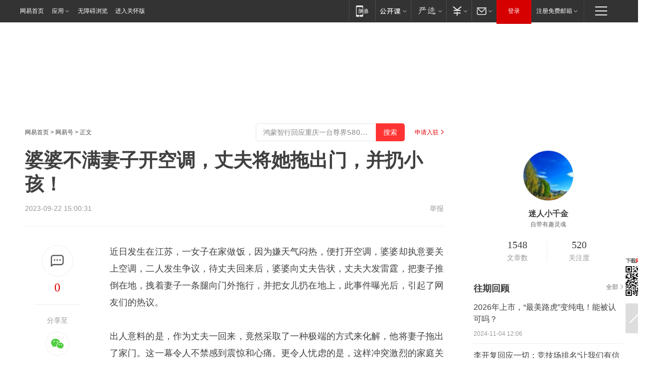

--- FILE ---
content_type: text/html; charset=utf-8
request_url: https://www.163.com/dy/article/IF8FDKNA05561K8O.html?f=post2020_dy_recommends
body_size: 29155
content:
<!DOCTYPE HTML>

<html id="ne_wrap" data-publishtime="2023-09-22 15:00:31" version="20220428" data-category="情感">
<head>
    <script>
        var hideOuterSearch="0",getReferFrom=function(){var t,e=[{test:/https?:\/\/www\.163\.com[^\/]*?$/i,val:"163_index",type:"url"},{test:/https?\:\/\/.*\.163\.com(?:\/news\/(?:a|d|article)\/|(?:\/[^\/]+)?\/[0-9]{2}\/[0-9]{4}\/[0-9]{2}\/|(?:\/v2)?\/article\/(?:detail\/)?)([^\.\/]+)\.html.*/i,val:"163_doc",type:"url"},{test:/https?:\/\/.*\.163\.com\/(?:news\/v\/|v\/video\/|static\/[0-9]{1}\/|paike\/.*\/)([^\.\/]+)\.html.*/i,val:"163_video",type:"url"},{test:/163\.com$/i,val:"163",type:"domain"},{test:/baidu\.com$/i,val:"baidu",type:"domain"},{test:/sm\.cn$/i,val:"sm",type:"domain"},{test:/sogou\.com$/i,val:"sogou",type:"domain"},{test:/so\.com$/i,val:"360",type:"domain"},{test:/google/i,val:"google",type:"domain"},{test:/bing/i,val:"bing",type:"domain"},{test:/weibo/i,val:"weibo",type:"domain"},{test:/toutiao/i,val:"toutiao",type:"domain"}],i=document.referrer,o="",a="";if(i&&(o=(t=i.match(/^([hH][tT]{2}[pP]:\/\/|[hH][tT]{2}[pP][sS]:\/\/)([^\/]+).*?/))&&t[2]?t[2]:o),o){a=o;for(var r,s=0;s<e.length;s++)if((r=e[s]).test.test("url"===r.type?location.href:o)){a=r.val;break}}return a};function isTargetRefer(t){return!!t&&("baidu"===t||"toutiao"===t||"sm"===t||"google"===t||"360"===t||"sogou"===t||"bing"===t)}isTargetRefer(getReferFrom())&&hideOuterSearch&&"1"===hideOuterSearch&&(window.location.href="https://www.163.com/search?keyword=婆婆不满妻子开空调，丈夫将她拖出门，并扔小孩！");
    </script>
    <title>婆婆不满妻子开空调，丈夫将她拖出门，并扔小孩！|心痛|婆媳关系|家庭矛盾|家和万事兴_网易订阅</title>
    <meta name="keywords" content="婆婆,心痛,空调,婆媳关系,家庭矛盾,家和万事兴"/>
    <meta name="description" content="婆婆不满妻子开空调，丈夫将她拖出门，并扔小孩！,婆婆,心痛,空调,婆媳关系,家庭矛盾,家和万事兴"/>
    <meta name="author" content="网易">
    <meta name="Copyright" content="网易版权所有">
    <link rel="apple-touch-icon" href="https://static.ws.126.net/163/f2e/common/share-icon.png">
    <meta name="msapplication-TileImage" content="https://static.ws.126.net/163/f2e/common/share-icon.png">
    <link rel="mask-icon" href="https://static.ws.126.net/163/f2e/common/share-icon.png">
    <base target="_blank"><!--[if lte IE 6]></base><![endif]-->
    <meta http-equiv="expires" content="0">
    <meta http-equiv="Cache-Control" content="no-transform"/>
    <meta http-equiv="Cache-Control" content="no-siteapp" />
    <meta http-equiv="x-ua-compatible" content="ie=edge">
    <meta property="og:type" content="news">
    <meta property="og:title" content="婆婆不满妻子开空调，丈夫将她拖出门，并扔小孩！">
    <meta property="og:description" content="婆婆不满妻子开空调，丈夫将她拖出门，并扔小孩！,婆婆,心痛,空调,婆媳关系,家庭矛盾,家和万事兴">
    <meta property="og:url" content="https://www.163.com/dy/article/IF8FDKNA05561K8O.html">
    <meta property="article:author" content="网易">
    <meta property="article:published_time" content="2023-09-22T15:00:31+08:00">
    <meta name="referrer" content="always">
    <link rel="alternate" media="only screen and(max-width: 640px)" href="https://m.163.com/dy/article/IF8FDKNA05561K8O.html">
    <link rel="canonical" href="https://www.163.com/dy/article/IF8FDKNA05561K8O.html">
    <meta name="mobile-agent" content="format=html5; url=https://m.163.com/dy/article/IF8FDKNA05561K8O.html">
    <meta name="mobile-agent" content="format=xhtml; url=https://m.163.com/dy/article/IF8FDKNA05561K8O.html">
    <meta name="mobile-agent" content="format=wml; url=https://m.163.com/dy/article/IF8FDKNA05561K8O.html">
    <script src="https://static.ws.126.net/163/f2e/product/post2020_dy/static/redirect3.1.js?v=20231222" async="async"></script>
    <!--[if lt IE 9]>
    <script type="text/javascript" src="https://static.ws.126.net/163/f2e/post_nodejs/libs/js/html5shiv.min.js"></script><script type="text/javascript" src="https://static.ws.126.net/163/f2e/post_nodejs/libs/js/respond.min.js"></script>
    <![endif]-->
    <script src="https://static.ws.126.net/utf8/assets/js/jquery-1.10.2.min.js"></script>
    <script>jQuery.ajaxSettings.cache = true</script>
    
    <script>(function(){var bp=document.createElement('script');var curProtocol=window.location.protocol.split(':')[0];if(curProtocol==='https'){bp.src='https://zz.bdstatic.com/linksubmit/push.js'}else{bp.src='http://push.zhanzhang.baidu.com/push.js'}var s=document.getElementsByTagName("script")[0];s.parentNode.insertBefore(bp,s)})();;(function(){
var el = document.createElement("script");
el.src = "https://lf1-cdn-tos.bytegoofy.com/goofy/ttzz/push.js?de70e43cfa5b194e21ef889e98d7123a7deb9487dce7ed62313212129c4244a219d1c501ebd3301f5e2290626f5b53d078c8250527fa0dfd9783a026ff3cf719";
el.id = "ttzz";
var s = document.getElementsByTagName("script")[0];
s.parentNode.insertBefore(el, s);
})(window);</script>
    
    <!--include virtual="/special/ntes_common_model/post_dy_css.html" -->
      <script src="https://static.ws.126.net/163/f2e/libs/hls.min.js"></script>
    <link href="https://static.ws.126.net/163/f2e/product/post2020_dy/static/css/main.cee60e51.css" rel="stylesheet">
</head>
<body aria-url="https://www.163.com/dy/article/IF8FDKNA05561K8O_pdya11y.html" class="float_ad_flag">
    <!-- header -->
    <link rel="stylesheet" href="https://static.ws.126.net/163/f2e/commonnav2019/css/commonnav_headcss-fad753559b.css"/>
<!-- urs -->
<script _keep="true" src="https://urswebzj.nosdn.127.net/webzj_cdn101/message.js" type="text/javascript"></script>
<div class="ntes_nav_wrap" id="js_N_NTES_wrap">
  <div class="ntes-nav" id="js_N_nav">
    <div class="ntes-nav-main clearfix">
            <div class="c-fl" id="js_N_nav_left">
        <a class="ntes-nav-index-title ntes-nav-entry-wide c-fl" href="https://www.163.com/" title="网易首页">网易首页</a>
        <!-- 应用 -->
        <div class="js_N_navSelect ntes-nav-select ntes-nav-select-wide ntes-nav-app  c-fl">
          <a href="https://www.163.com/#f=topnav" class="ntes-nav-select-title ntes-nav-entry-bgblack JS_NTES_LOG_FE">应用
            <em class="ntes-nav-select-arr"></em>
          </a>
          <div class="ntes-nav-select-pop">
            <ul class="ntes-nav-select-list clearfix">
              <li>
                <a href="https://m.163.com/newsapp/#f=topnav">
                  <span>
                    <em class="ntes-nav-app-newsapp">网易新闻</em>
                  </span>
                </a>
              </li>
              <li>
                <a href="https://open.163.com/#f=topnav">
                  <span>
                    <em class="ntes-nav-app-open">网易公开课</em>
                  </span>
                </a>
              </li>
              <li>
                <a href="https://hongcai.163.com/?from=pcsy-button">
                  <span>
                    <em class="ntes-nav-app-hongcai">网易红彩</em>
                  </span>
                </a>
              </li>
              <li>
                <a href="https://u.163.com/aosoutbdbd8">
                  <span>
                    <em class="ntes-nav-app-yanxuan">网易严选</em>
                  </span>
                </a>
              </li>
              <li>
                <a href="https://mail.163.com/client/dl.html?from=mail46">
                  <span>
                    <em class="ntes-nav-app-mail">邮箱大师</em>
                  </span>
                </a>
              </li>
              <li class="last">
                <a href="https://study.163.com/client/download.htm?from=163app&utm_source=163.com&utm_medium=web_app&utm_campaign=business">
                  <span>
                    <em class="ntes-nav-app-study">网易云课堂</em>
                  </span>
                </a>
              </li>
            </ul>
          </div>
        </div>
      </div>
      <div class="c-fr">
        <!-- 片段开始 -->
        <div class="ntes-nav-quick-navigation">
          <a rel="noreferrer"class="ntes-nav-quick-navigation-btn" id="js_N_ntes_nav_quick_navigation_btn" target="_self">
            <em>快速导航
              <span class="menu1"></span>
              <span class="menu2"></span>
              <span class="menu3"></span>
            </em>
          </a>
          <div class="ntes-quicknav-pop" id="js_N_ntes_quicknav_pop">
            <div class="ntes-quicknav-list">
              <div class="ntes-quicknav-content">
                <ul class="ntes-quicknav-column ntes-quicknav-column-1">
                  <li>
                    <h3>
                      <a href="https://news.163.com">新闻</a>
                    </h3>
                  </li>
                  <li>
                    <a href="https://news.163.com/domestic">国内</a>
                  </li>
                  <li>
                    <a href="https://news.163.com/world">国际</a>
                  </li>
                  <li>
                    <a href="https://news.163.com/special/wangsansanhome/">王三三</a>
                  </li>
                </ul>
                <ul class="ntes-quicknav-column ntes-quicknav-column-2">
                  <li>
                    <h3>
                      <a href="https://sports.163.com">体育</a>
                    </h3>
                  </li>
                  <li>
                    <a href="https://sports.163.com/nba">NBA</a>
                  </li>
                  <li>
                    <a href="https://sports.163.com/cba">CBA</a>
                  </li>
                  <li>
                    <a href="https://sports.163.com/allsports">综合</a>
                  </li>
                  <li>
                    <a href="https://sports.163.com/zc">中超</a>
                  </li>
                  <li>
                    <a href="https://sports.163.com/world">国际足球</a>
                  </li>
                  <li>
                    <a href="https://sports.163.com/yc">英超</a>
                  </li>
                  <li>
                    <a href="https://sports.163.com/xj">西甲</a>
                  </li>
                  <li>
                    <a href="https://sports.163.com/yj">意甲</a>
                  </li>
                </ul>
                <ul class="ntes-quicknav-column ntes-quicknav-column-3">
                  <li>
                    <h3>
                      <a href="https://ent.163.com">娱乐</a>
                    </h3>
                  </li>
                  <li>
                    <a href="https://ent.163.com/star">明星</a>
                  </li>
                  <li>
                    <a href="https://ent.163.com/movie">电影</a>
                  </li>
                  <li>
                    <a href="https://ent.163.com/tv">电视</a>
                  </li>
                  <li>
                    <a href="https://ent.163.com/music">音乐</a>
                  </li>
                  <li>
                    <a href="https://ent.163.com/special/fmgs/">封面故事</a>
                  </li>
                </ul>
                <ul class="ntes-quicknav-column ntes-quicknav-column-4">
                  <li>
                    <h3>
                      <a href="https://money.163.com">财经</a>
                    </h3>
                  </li>
                  <li>
                    <a href="https://money.163.com/stock">股票</a>
                  </li>
                  <li>
                    <a href="https://money.163.com/special/caijingyuanchuang/">原创</a>
                  </li>
                  <li>
                    <a href="https://money.163.com/special/wycjzk-pc/">智库</a>
                  </li>
                </ul>
                <ul class="ntes-quicknav-column ntes-quicknav-column-5">
                  <li>
                    <h3>
                      <a href="https://auto.163.com">汽车</a>
                    </h3>
                  </li>
                  <li>
                    <a href="https://auto.163.com/buy">购车</a>
                  </li>
                  <li>
                    <a href="http://product.auto.163.com">车型库</a>
                  </li>
                </ul>
                <ul class="ntes-quicknav-column ntes-quicknav-column-6">
                  <li>
                    <h3>
                      <a href="https://tech.163.com">科技</a>
                    </h3>
                  </li>
                  <li>
                    <a href="https://tech.163.com/smart/">网易智能</a>
                  </li>
                  <li>
                    <a href="https://tech.163.com/special/S1554800475317/">原创</a>
                  </li>
                  <li>
                    <a href="https://tech.163.com/it">IT</a>
                  </li>
                  <li>
                    <a href="https://tech.163.com/internet">互联网</a>
                  </li>
                  <li>
                    <a href="https://tech.163.com/telecom/">通信</a>
                  </li>
                </ul>
                <ul class="ntes-quicknav-column ntes-quicknav-column-7">
                  <li>
                    <h3>
                      <a href="https://fashion.163.com">时尚</a>
                    </h3>
                  </li>
                  <li>
                    <a href="https://fashion.163.com/art">艺术</a>
                  </li>
                  <li>
                    <a href="https://travel.163.com">旅游</a>
                  </li>
                </ul>
                <ul class="ntes-quicknav-column ntes-quicknav-column-8">
                  <li>
                    <h3>
                      <a href="https://mobile.163.com">手机</a>
                      <span>/</span>
                      <a href="https://digi.163.com/">数码</a>
                    </h3>
                  </li>
                  <li>
                    <a href="https://mobile.163.com/special/jqkj_list/">惊奇科技</a>
                  </li>
                  <li>
                    <a href="https://mobile.163.com/special/cpshi_list/">易评机</a>
                  </li>
                  <li>
                    <a href="https://hea.163.com/">家电</a>
                  </li>
                </ul>
                <ul class="ntes-quicknav-column ntes-quicknav-column-9">
                  <li>
                    <h3>
                      <a href="https://house.163.com">房产</a>
                      <span>/</span>
                      <a href="https://home.163.com">家居</a>
                    </h3>
                  </li>
                  <li>
                    <a href="https://bj.house.163.com">北京房产</a>
                  </li>
                  <li>
                    <a href="https://sh.house.163.com">上海房产</a>
                  </li>
                  <li>
                    <a href="https://gz.house.163.com">广州房产</a>
                  </li>
                  <li>
                    <a href="https://xf.house.163.com/">楼盘库</a>
                  </li>
                  <li>
                    <a href="https://designer.home.163.com/search">设计师库</a>
                  </li>
                  <li>
                    <a href="https://photo.home.163.com/">案例库</a>
                  </li>
                </ul>
                <ul class="ntes-quicknav-column ntes-quicknav-column-11">
                  <li>
                    <h3>
                      <a href="https://edu.163.com">教育</a>
                    </h3>
                  </li>
                  <li>
                    <a href="https://edu.163.com/liuxue">留学</a>
                  </li>
                  <li>
                    <a href="https://edu.163.com/gaokao">高考</a>
                  </li>
                </ul>
                <div class="ntes-nav-sitemap">
                  <a href="https://sitemap.163.com/">
                    <i></i>查看网易地图</a>
                </div>
              </div>
            </div>
          </div>
        </div>
        <div class="c-fr">
          <div class="c-fl" id="js_N_navLoginBefore">
            <div id="js_N_navHighlight" class="js_loginframe ntes-nav-login ntes-nav-login-normal">
              <a href="https://reg.163.com/" class="ntes-nav-login-title" id="js_N_nav_login_title">登录</a>
              <div class="ntes-nav-loginframe-pop" id="js_N_login_wrap">
                <!--加载登陆组件-->
              </div>
            </div>
            <div class="js_N_navSelect ntes-nav-select ntes-nav-select-wide  JS_NTES_LOG_FE c-fl">
              <a class="ntes-nav-select-title ntes-nav-select-title-register" href="https://mail.163.com/register/index.htm?from=163navi&regPage=163">注册免费邮箱
                <em class="ntes-nav-select-arr"></em>
              </a>
              <div class="ntes-nav-select-pop">
                <ul class="ntes-nav-select-list clearfix" style="width:210px;">
                  <li>
                    <a href="https://reg1.vip.163.com/newReg1/reg?from=new_topnav&utm_source=new_topnav">
                      <span style="width:190px;">注册VIP邮箱（特权邮箱，付费）</span>
                    </a>
                  </li>
                  <li class="last JS_NTES_LOG_FE">
                    <a href="https://mail.163.com/client/dl.html?from=mail46">
                      <span style="width:190px;">免费下载网易官方手机邮箱应用</span>
                    </a>
                  </li>
                </ul>
              </div>
            </div>
          </div>
          <div class="c-fl" id="js_N_navLoginAfter" style="display:none">
            <div id="js_N_logined_warp" class="js_N_navSelect ntes-nav-select ntes-nav-logined JS_NTES_LOG_FE">
              <a class="ntes-nav-select-title ntes-nav-logined-userinfo">
                <span id="js_N_navUsername" class="ntes-nav-logined-username"></span>
                <em class="ntes-nav-select-arr"></em>
              </a>
              <div id="js_login_suggest_wrap" class="ntes-nav-select-pop">
                <ul id="js_logined_suggest" class="ntes-nav-select-list clearfix"></ul>
              </div>
            </div>
            <a class="ntes-nav-entry-wide c-fl" target="_self" id="js_N_navLogout">安全退出</a>
          </div>
        </div>

        <ul class="ntes-nav-inside">
          <li>
            <div class="js_N_navSelect ntes-nav-select c-fl">
              <a href="https://www.163.com/newsapp/#f=163nav" class="ntes-nav-mobile-title ntes-nav-entry-bgblack">
                <em class="ntes-nav-entry-mobile">移动端</em>
              </a>
              <div class="qrcode-img">
                <a href="https://www.163.com/newsapp/#f=163nav">
                  <img src="//static.ws.126.net/f2e/include/common_nav/images/topapp.jpg">
                </a>
              </div>
            </div>
          </li>
          <li>
            <div class="js_N_navSelect ntes-nav-select c-fl">
              <a id="js_love_url" href="https://open.163.com/#ftopnav0" class="ntes-nav-select-title ntes-nav-select-title-huatian ntes-nav-entry-bgblack">
                <em class="ntes-nav-entry-huatian">网易公开课</em>
                <em class="ntes-nav-select-arr"></em>
                <span class="ntes-nav-msg">
                  <em class="ntes-nav-msg-num"></em>
                </span>
              </a>
              <div class="ntes-nav-select-pop ntes-nav-select-pop-huatian">
                <ul class="ntes-nav-select-list clearfix">
                  <li>
                    <a href="https://open.163.com/ted/#ftopnav1">
                      <span>TED</span>
                    </a>
                  </li>
                  <li>
                    <a href="https://open.163.com/cuvocw/#ftopnav2">
                      <span>中国大学视频公开课</span>
                    </a>
                  </li>
                  <li>
                    <a href="https://open.163.com/ocw/#ftopnav3">
                      <span>国际名校公开课</span>
                    </a>
                  </li>
                  <li>
                    <a href="https://open.163.com/appreciation/#ftopnav4">
                      <span>赏课·纪录片</span>
                    </a>
                  </li>
                  <li>
                    <a href="https://vip.open.163.com/#ftopnav5">
                      <span>付费精品课程</span>
                    </a>
                  </li>
                  <li>
                    <a href="https://open.163.com/special/School/beida.html#ftopnav6">
                      <span>北京大学公开课</span>
                    </a>
                  </li>
                  <li class="last">
                    <a href="https://open.163.com/newview/movie/courseintro?newurl=ME7HSJR07#ftopnav7">
                      <span>英语课程学习</span>
                    </a>
                  </li>
                </ul>
              </div>
            </div>
          </li>
          <li>
            <div class="js_N_navSelect ntes-nav-select c-fl">
              <a id="js_lofter_icon_url" href="https://you.163.com/?from=web_fc_menhu_xinrukou_1" class="ntes-nav-select-title ntes-nav-select-title-lofter ntes-nav-entry-bgblack">
                <em class="ntes-nav-entry-lofter">网易严选</em>
                <em class="ntes-nav-select-arr"></em>
                <span class="ntes-nav-msg" id="js_N_navLofterMsg">
                  <em class="ntes-nav-msg-num"></em>
                </span>
              </a>
              <div class="ntes-nav-select-pop ntes-nav-select-pop-lofter">
                <ul id="js_lofter_pop_url" class="ntes-nav-select-list clearfix">
                  <li>
                    <a href="https://act.you.163.com/act/pub/ABuyLQKNmKmK.html?from=out_ynzy_xinrukou_2">
                      <span>新人特价</span>
                    </a>
                  </li>
                  <li>
                    <a href="https://you.163.com/topic/v1/pub/Pew1KBH9Au.html?from=out_ynzy_xinrukou_3">
                      <span>9.9专区</span>
                    </a>
                  </li>
                  <li>
                    <a href="https://you.163.com/item/newItemRank?from=out_ynzy_xinrukou_4">
                      <span>新品热卖</span>
                    </a>
                  </li>
                  <li>
                    <a href="https://you.163.com/item/recommend?from=out_ynzy_xinrukou_5">
                      <span>人气好物</span>
                    </a>
                  </li>
                  <li>
                    <a href="https://you.163.com/item/list?categoryId=1005000&from=out_ynzy_xinrukou_7">
                      <span>居家生活</span>
                    </a>
                  </li>
                  <li>
                    <a href="https://you.163.com/item/list?categoryId=1010000&from=out_ynzy_xinrukou_8">
                      <span>服饰鞋包</span>
                    </a>
                  </li>
                  <li>
                    <a href="https://you.163.com/item/list?categoryId=1011000&from=out_ynzy_xinrukou_9">
                      <span>母婴亲子</span>
                    </a>
                  </li>
                  <li class="last">
                    <a href="https://you.163.com/item/list?categoryId=1005002&from=out_ynzy_xinrukou_10">
                      <span>美食酒水</span>
                    </a>
                  </li>
                </ul>
              </div>
            </div>
          </li>
          <li>
            <div class="js_N_navSelect ntes-nav-select c-fl">
              <a href="https://ecard.163.com/" class="ntes-nav-select-title
        ntes-nav-select-title-money ntes-nav-entry-bgblack">
                <em class="ntes-nav-entry-money">支付</em>
                <em class="ntes-nav-select-arr"></em>
              </a>
              <div class="ntes-nav-select-pop ntes-nav-select-pop-temp">
                <ul class="ntes-nav-select-list clearfix">
                  <li>
                    <a href="https://ecard.163.com/#f=topnav">
                      <span>一卡通充值</span>
                    </a>
                  </li>
                  <li>
                    <a href="https://ecard.163.com/script/index#f=topnav">
                      <span>一卡通购买</span>
                    </a>
                  </li>
                  <li>
                    <a href="https://epay.163.com/">
                      <span>我的网易支付</span>
                    </a>
                  </li>
                  <li class="last">
                    <a href="https://globalpay.163.com/home">
                      <span>网易跨境支付</span>
                    </a>
                  </li>
                </ul>
              </div>
            </div>
          </li>
          <li>
            <div class="js_N_navSelect ntes-nav-select c-fl">
              <a id="js_mail_url" rel="noreferrer"class="ntes-nav-select-title
        ntes-nav-select-title-mail ntes-nav-entry-bgblack">
                <em class="ntes-nav-entry-mail">邮箱</em>
                <em class="ntes-nav-select-arr"></em>
                <span class="ntes-nav-msg" id="js_N_navMailMsg">
                  <em class="ntes-nav-msg-num" id="js_N_navMailMsgNum"></em>
                </span>
              </a>
              <div class="ntes-nav-select-pop ntes-nav-select-pop-mail">
                <ul class="ntes-nav-select-list clearfix">
                  <li>
                    <a href="https://email.163.com/#f=topnav">
                      <span>免费邮箱</span>
                    </a>
                  </li>
                  <li>
                    <a href="https://vipmail.163.com/#f=topnav">
                      <span>VIP邮箱</span>
                    </a>
                  </li>
                  <li>
                    <a href="https://qiye.163.com/?from=NetEase163top">
                      <span>企业邮箱</span>
                    </a>
                  </li>
                  <li>
                    <a href="https://mail.163.com/register/index.htm?from=ntes_nav&regPage=163">
                      <span>免费注册</span>
                    </a>
                  </li>
                  <li class="last">
                    <a href="https://mail.163.com/dashi/dlpro.html?from=mail46">
                      <span>客户端下载</span>
                    </a>
                  </li>
                </ul>
              </div>
            </div>
          </li>
        </ul>
      </div>
    </div>
  </div>
</div>
<script src="https://static.ws.126.net/163/f2e/commonnav2019/js/commonnav_headjs-8e9e7c8602.js"></script>
    <!-- content -->
    <div class="wrapper clearfix" id="contain" data-wemediaid="W6394141105697438418" data-docid="IF8FDKNA05561K8O" data-ptime="2023-09-22 15:00:31" data-hidead="false"  data-h-account="-"  data-ispay="false" data-adv="">
        
        <div class="post_area post_columnad_top" data-adid="article_dy_column_1" style="margin-top: 30px; height:125px;">
            <!-- 网易号文章通发页顶部通栏 -->
<div style="position:relative;">
<div class="at_item common_ad_item top_ad_column" adType="topColumnAd" normalw="1200" normalh="125" requestUrl="https://nex.163.com/q?app=7BE0FC82&c=dyarticle&l=11&site=netease&affiliate=163&cat=dyarticle&type=column1200x125&location=1"></div>
<a href="javascript:;" target="_self" class="ad_hover_href"></a>
</div>
        </div>
        
        <div class="post_main">
            
            <!-- crumb -->
            <div class="post_crumb">
                <a href="https://www.163.com/">网易首页</a> &gt; <a href="https://dy.163.com/">网易号</a> &gt; 正文
                <a class="to_reg" href="https://dy.163.com/wemedia/index.html">申请入驻</a>
				<div id="netease_search"  style=" margin: -12px 20px 0 0; vertical-align: top; float:right;"></div>
              	<script>window.UID_TARGET = ['0', '1', '2', '3', '4', '5', '6', '7']</script>
				<script src="https://static.ws.126.net/163/f2e/modules/search2022/search2022.cdbc9331.js" async></script>
            </div>
            
            
            <h1 class="post_title">婆婆不满妻子开空调，丈夫将她拖出门，并扔小孩！</h1>
            <!--keywordsList beigin-->
            
            <!--keywordsList end-->
            <!-- 来源 -->
            <div class="post_info">
                
                    2023-09-22 15:00:31
                
                &nbsp;<a href="https://www.163.com/special/0077jt/tipoff.html?title=%E5%A9%86%E5%A9%86%E4%B8%8D%E6%BB%A1%E5%A6%BB%E5%AD%90%E5%BC%80%E7%A9%BA%E8%B0%83%EF%BC%8C%E4%B8%88%E5%A4%AB%E5%B0%86%E5%A5%B9%E6%8B%96%E5%87%BA%E9%97%A8%EF%BC%8C%E5%B9%B6%E6%89%94%E5%B0%8F%E5%AD%A9%EF%BC%81" target="_blank" class="post_jubao">举报</a>
            </div>
            <div class="post_content" id="content" data-cover="">
                <div class="post_top">
                    
                    <div class="post_top_tie">
                        <a class="post_top_tie_icon" target="_self" href="#post_comment_area" title="快速发贴"></a>
                        <a class="post_top_tie_count js-tielink js-tiejoincount" href="#" title="点击查看跟贴">0</a>
                    </div>
                    
                    <div class="post_top_share">
                        <span class="post_top_share_title">分享至</span>
                        <ul class="post_share">
                            <li class="share_weixin js_weixin">
                                <a href="javascript:;" target="_self"><i title="分享到微信"></i></a>
                            </li>
                            <li class="share_weibo js_share" data-type="weibo">
                                <a href="javascript:;" target="_self"><i title="分享到新浪微博"></i></a>
                            </li>
                            <li class="share_qzone js_share" data-type="qzone">
                                <a href="javascript:;" target="_self"><i title="分享到QQ空间"></i></a>
                            </li>
                        </ul>
                        <div class="js_qrcode_wrap hidden" id="js_qrcode_top">
                            <div class="js_qrcode_arr"></div>
                            <a href="javascript:;" target="_self" class="js_qrcode_close" title="关闭"></a>
                            <div class="js_qrcode_img js_share_qrcode"></div>
                            <p>用微信扫码二维码</p>
                            <p>分享至好友和朋友圈</p>
                        </div>
                    </div>
                </div>
                
                <div class="post_body">
                    <p id="247NU5IB">近日发生在江苏，一女子在家做饭，因为嫌天气闷热，便打开空调，婆婆却执意要关上空调，二人发生争议，待丈夫回来后，婆婆向丈夫告状，丈夫大发雷霆，把妻子推倒在地，拽着妻子一条腿向门外拖行，并把女儿扔在地上，此事件曝光后，引起了网友们的热议。</p><p id="247NU5ID">出人意料的是，作为丈夫一回来，竟然采取了一种极端的方式来化解，他将妻子拖出了家门。这一幕令人不禁感到震惊和心痛。更令人忧虑的是，这样冲突激烈的家庭关系是否可能影响到下一代的成长与发展？</p><p id="247NU5IF">大多数网友表示对强行拖拽妻子、扔小孩的丈夫及婆婆站着看戏等行为非常不解，认为应该通过理智的沟通来解决家庭中的矛盾，而非选择暴力。</p><p id="247NU5IH">这也反映了现实生活家庭矛盾众多问题，家庭是社会的基本单位，也是人们依靠和温暖的港湾。然而，婆婆与媳妇之间的摩擦与冲突，无疑是家庭关系中一个需要解决的难题。在现代社会中，婆媳关系已被赋予了更多的关注，各界倡导着健康、和谐的家庭环境。</p><p id="247NU5IJ">希望这样的家庭纷争不再出现，毕竟家和万事兴，需要加强家人间的沟通和理解，这样才能共创一个温馨和谐的家！</p>
                </div>
                
                
                    
                    
                <div class="post_statement">
                    <span class="bg"></span>
                    
                    <p>特别声明：以上内容(如有图片或视频亦包括在内)为自媒体平台“网易号”用户上传并发布，本平台仅提供信息存储服务。</p>
                    <p>Notice: The content above (including the pictures and videos if any) is uploaded and posted by a user of NetEase Hao, which is a social media platform and only provides information storage services.</p>
                    
                </div>
                <!-- tie -->
                <link rel="stylesheet" href="https://static.ws.126.net/163/f2e/tie-sdk/tie-2020-11b4ffc1a813dfcc799e.css">
<script>
  var loadMessageError2 = function () {
      // message加载失败降级到nginx,产品可以在load事件重新初始化
      var cdnPath = 'https://dl.reg.163.com/webzj/ngx/message.js';
      var script = document.createElement('script');
      script.src = cdnPath;
      document.body.appendChild(script);
  }
  var loadMessageError1 = function () {
      // message加载失败降级备份cdn域名,产品可以在load事件重新初始化
      var cdnPath = 'https://webzj.netstatic.net/webzj_cdn101/message4.js';
      var script = document.createElement('script');
      script.src = cdnPath;
      script.onerror = loadMessageError2
      document.body.appendChild(script);
  }  
</script>
<script onerror="loadMessageError1()" src="https://urswebzj.nosdn.127.net/webzj_cdn101/message.js"></script>
<script type="text/javascript" src="https://acstatic-dun.126.net/tool.min.js"></script>
<script type="text/javascript">
  //初始化反作弊
  var wm = null;
  // 只需初始化一次
  initWatchman({
    productNumber: 'YD00157343455660',
    onload: function (instance) {
      wm = instance
    }
  });
</script>
<script type="text/javascript" src="https://static.ws.126.net/163/f2e/tie-sdk/tie-2020-11b4ffc1a813dfcc799e.js"></script>

                <div class="tie-areas post_comment" id="post_comment_area">
                    <div id="tie"></div>
                </div>
                <script type="text/javascript" language="javascript">
                    var isShowComments = true, tieChannel = "";
                </script>
                <script>
                    (function () {
                        if (window.isShowComments === undefined) {
                            window.isShowComments = true;
                        }
                        var config = {
                            "productKey": "a2869674571f77b5a0867c3d71db5856",
                            "docId": "IF8FDKNA05561K8O", //"data.article.postid", "FNMG85GQ0514HDQI"
                            "target": document.getElementById("tie"),
                            "operators": ["up", "down", "reply", "share"],
                            "isShowComments": isShowComments,   //是否显示帖子列表
                            "hotSize": 3,   //热门跟贴列表 展示3 条
                            "newSize": 2,   //最新跟贴列表 展示 10 条
                            "showPaging": false, //显示分页栏
                            "submitType": "commentPage"   //新发帖子的展现形式：停留在当前页面(currentPage) | 跳转到跟贴详情页(commentPage)
                        };
                        Tie.init(config, function(data) {});
                    })();
                </script>
                <!-- next -->
                <div class="post_next hidden">
                    <div class="post_next_name"><i>/</i><span>阅读下一篇</span><i>/</i></div>
                    <h3><a id="js_next" href=""></a></h3>
                    <div class="post_next_to">
                        <a href="https://www.163.com/?f=post2020_dy">返回网易首页</a>
                        <a href="https://www.163.com/newsapp/#f=post2020_dy">下载网易新闻客户端</a>
                    </div>
                </div>
                
            </div>
            <!-- recommend -->
            <div class="post_recommends js-tab-mod" data-event="click" >
                <div class="post_recommends_titles">
                    <div class="post_recommends_title js-tab">相关推荐</div>
                    
                    <div class="post_recommends_title js-tab">热点推荐</div>
                    
                </div>
                <div class="post_recommends_ulist js-content">
                    <ul class="post_recommends_list">
                        
                        
                        
                        
                    	
                        
                        <li class="post_recommend">
                            
                            <a class="post_recommend_img" href="https://www.163.com/v/video/VHIIL67QK.html?f=post2020_dy_recommends">
                                <img src="https://nimg.ws.126.net/?url=http://videoimg.ws.126.net/cover/20260117/hPeZfAWy7_cover.jpg&thumbnail=140y88&quality=80&type=jpg" onerror="this.onerror=''; this.src='https://static.ws.126.net/dy/images/default180x120.jpg'">
                            </a>
                            
                            <div class="post_recommend_info">
                                <h3 class="post_recommend_title"><a href="https://www.163.com/v/video/VHIIL67QK.html?f=post2020_dy_recommends"><i class="post_recommend_video"></i>男子测试竹编碗是否漏水，师傅的“滴水不漏”原来是这个意思</a></h3>
                                <p class="post_recommend_time">南阳日报 2026-01-17 19:12:04</p>
                                
                                <a href="https://www.163.com/v/video/VHIIL67QK.html?f=post2020_dy_recommends" class="post_recommend_tie">
                                    <span class="post_recommend_tie_inner">
                                        <span class="post_recommend_tie_icon">
                                            <i></i> 214
                                        </span>
                                        <span class="post_recommend_tie_text">
                                            <em>跟贴</em> 214
                                        </span>
                                    </span>
                                </a>
                                
                            </div>
                        </li>
                        
                        
                        
                    	
                        
                        <li class="post_recommend">
                            
                            <a class="post_recommend_img" href="https://www.163.com/v/video/VMIMR3M7T.html?f=post2020_dy_recommends">
                                <img src="https://nimg.ws.126.net/?url=http://videoimg.ws.126.net/cover/20260119/4NSlBkv6w_cover.jpg&thumbnail=140y88&quality=80&type=jpg" onerror="this.onerror=''; this.src='https://static.ws.126.net/dy/images/default180x120.jpg'">
                            </a>
                            
                            <div class="post_recommend_info">
                                <h3 class="post_recommend_title"><a href="https://www.163.com/v/video/VMIMR3M7T.html?f=post2020_dy_recommends"><i class="post_recommend_video"></i>陈行甲称是时候把接力棒交出去了</a></h3>
                                <p class="post_recommend_time">点时新闻 2026-01-19 10:12:30</p>
                                
                                <a href="https://www.163.com/v/video/VMIMR3M7T.html?f=post2020_dy_recommends" class="post_recommend_tie">
                                    <span class="post_recommend_tie_inner">
                                        <span class="post_recommend_tie_icon">
                                            <i></i> 132
                                        </span>
                                        <span class="post_recommend_tie_text">
                                            <em>跟贴</em> 132
                                        </span>
                                    </span>
                                </a>
                                
                            </div>
                        </li>
                        
                        
                        
                    	
                      	<div class="post_recommend artificial_collect_item"></div>
                    	
                        
                        <li class="post_recommend">
                            
                            <a class="post_recommend_img" href="https://www.163.com/dy/article/KJKJ6U0G05345ARG.html?f=post2020_dy_recommends">
                                <img src="https://nimg.ws.126.net/?url=http://cms-bucket.ws.126.net/2026/0119/0a82b902p00t93c5l0018c0009c0070c.png&thumbnail=140y88&quality=80&type=jpg" onerror="this.onerror=''; this.src='https://static.ws.126.net/dy/images/default180x120.jpg'">
                            </a>
                            
                            <div class="post_recommend_info">
                                <h3 class="post_recommend_title"><a href="https://www.163.com/dy/article/KJKJ6U0G05345ARG.html?f=post2020_dy_recommends">7岁女孩独自照顾住院父亲：挂号、交钱、买药都一个人</a></h3>
                                <p class="post_recommend_time">扬子晚报 2026-01-19 11:09:33</p>
                                
                                <a href="https://www.163.com/dy/article/KJKJ6U0G05345ARG.html?f=post2020_dy_recommends" class="post_recommend_tie">
                                    <span class="post_recommend_tie_inner">
                                        <span class="post_recommend_tie_icon">
                                            <i></i> 4316
                                        </span>
                                        <span class="post_recommend_tie_text">
                                            <em>跟贴</em> 4316
                                        </span>
                                    </span>
                                </a>
                                
                            </div>
                        </li>
                        
                        
                        
                    	
                      	<div class="post_recommend artificial_collect_item"></div>
                    	
                        
                        <li class="post_recommend">
                            
                            <a class="post_recommend_img" href="https://www.163.com/dy/article/KJL7UKDR0514BE2Q.html?f=post2020_dy_recommends">
                                <img src="https://nimg.ws.126.net/?url=http://dingyue.ws.126.net/2026/0119/f9de6b08j00t93pmu0016d000hs00dcp.jpg&thumbnail=140y88&quality=80&type=jpg" onerror="this.onerror=''; this.src='https://static.ws.126.net/dy/images/default180x120.jpg'">
                            </a>
                            
                            <div class="post_recommend_info">
                                <h3 class="post_recommend_title"><a href="https://www.163.com/dy/article/KJL7UKDR0514BE2Q.html?f=post2020_dy_recommends">叶文斌，找到了！</a></h3>
                                <p class="post_recommend_time">中国新闻周刊 2026-01-19 15:47:29</p>
                                
                                <a href="https://www.163.com/dy/article/KJL7UKDR0514BE2Q.html?f=post2020_dy_recommends" class="post_recommend_tie">
                                    <span class="post_recommend_tie_inner">
                                        <span class="post_recommend_tie_icon">
                                            <i></i> 6759
                                        </span>
                                        <span class="post_recommend_tie_text">
                                            <em>跟贴</em> 6759
                                        </span>
                                    </span>
                                </a>
                                
                            </div>
                        </li>
                        
                        
                        
                    	
                        
                        <li class="post_recommend">
                            
                            <a class="post_recommend_img" href="https://www.163.com/dy/article/KJJ1DI2L0514R9OJ.html?f=post2020_dy_recommends">
                                <img src="https://nimg.ws.126.net/?url=http://dingyue.ws.126.net/2026/0118/5d8fd83ej00t9241000eed000fe00awg.jpg&thumbnail=140y88&quality=80&type=jpg" onerror="this.onerror=''; this.src='https://static.ws.126.net/dy/images/default180x120.jpg'">
                            </a>
                            
                            <div class="post_recommend_info">
                                <h3 class="post_recommend_title"><a href="https://www.163.com/dy/article/KJJ1DI2L0514R9OJ.html?f=post2020_dy_recommends">日本"出云"级舰艇进行"航母化"改造 最新卫星影像流出</a></h3>
                                <p class="post_recommend_time">环球网资讯 2026-01-18 19:14:49</p>
                                
                                <a href="https://www.163.com/dy/article/KJJ1DI2L0514R9OJ.html?f=post2020_dy_recommends" class="post_recommend_tie">
                                    <span class="post_recommend_tie_inner">
                                        <span class="post_recommend_tie_icon">
                                            <i></i> 969
                                        </span>
                                        <span class="post_recommend_tie_text">
                                            <em>跟贴</em> 969
                                        </span>
                                    </span>
                                </a>
                                
                            </div>
                        </li>
                        
                        
                        
                    	
                      	<div class="post_recommend artificial_collect_item"></div>
                    	
                        
                        <li class="post_recommend">
                            
                            <a class="post_recommend_img" href="https://www.163.com/dy/article/KJMMGK920514BT3D.html?f=post2020_dy_recommends">
                                <img src="https://nimg.ws.126.net/?url=http://bjnewsrec-cv.ws.126.net/three262157ab074j00t94rb8007kd200u001ftg00it00wh.jpg&thumbnail=140y88&quality=80&type=jpg" onerror="this.onerror=''; this.src='https://static.ws.126.net/dy/images/default180x120.jpg'">
                            </a>
                            
                            <div class="post_recommend_info">
                                <h3 class="post_recommend_title"><a href="https://www.163.com/dy/article/KJMMGK920514BT3D.html?f=post2020_dy_recommends">捐款已破1800万！嫣然天使基金暂停筹款，但善款依法不能用于交房租</a></h3>
                                <p class="post_recommend_time">华人生活网 2026-01-20 05:21:13</p>
                                
                                <a href="https://www.163.com/dy/article/KJMMGK920514BT3D.html?f=post2020_dy_recommends" class="post_recommend_tie">
                                    <span class="post_recommend_tie_inner">
                                        <span class="post_recommend_tie_icon">
                                            <i></i> 0
                                        </span>
                                        <span class="post_recommend_tie_text">
                                            <em>跟贴</em> 0
                                        </span>
                                    </span>
                                </a>
                                
                            </div>
                        </li>
                        
                        
                        
                    	
                      	<div class="post_recommend artificial_collect_item"></div>
                    	
                        
                        <li class="post_recommend">
                            
                            <a class="post_recommend_img" href="https://www.163.com/dy/article/KJL0DUAQ0519DFFO.html?f=post2020_dy_recommends">
                                <img src="https://nimg.ws.126.net/?url=http://dingyue.ws.126.net/2026/0119/01291dc2j00t93jk10016d000k0008ig.jpg&thumbnail=140y88&quality=80&type=jpg" onerror="this.onerror=''; this.src='https://static.ws.126.net/dy/images/default180x120.jpg'">
                            </a>
                            
                            <div class="post_recommend_info">
                                <h3 class="post_recommend_title"><a href="https://www.163.com/dy/article/KJL0DUAQ0519DFFO.html?f=post2020_dy_recommends">投资铜条1公斤280元！再也不敢叫“破铜烂铁”</a></h3>
                                <p class="post_recommend_time">北京商报 2026-01-19 13:36:02</p>
                                
                                <a href="https://www.163.com/dy/article/KJL0DUAQ0519DFFO.html?f=post2020_dy_recommends" class="post_recommend_tie">
                                    <span class="post_recommend_tie_inner">
                                        <span class="post_recommend_tie_icon">
                                            <i></i> 122
                                        </span>
                                        <span class="post_recommend_tie_text">
                                            <em>跟贴</em> 122
                                        </span>
                                    </span>
                                </a>
                                
                            </div>
                        </li>
                        
                        
                        
                    	
                        
                        <li class="post_recommend">
                            
                            <a class="post_recommend_img" href="https://www.163.com/dy/article/KJKAUI3F0514R9OJ.html?f=post2020_dy_recommends">
                                <img src="https://nimg.ws.126.net/?url=http://cms-bucket.ws.126.net/2026/0119/6321e653p00t938yh000fc0009c0070c.png&thumbnail=140y88&quality=80&type=jpg" onerror="this.onerror=''; this.src='https://static.ws.126.net/dy/images/default180x120.jpg'">
                            </a>
                            
                            <div class="post_recommend_info">
                                <h3 class="post_recommend_title"><a href="https://www.163.com/dy/article/KJKAUI3F0514R9OJ.html?f=post2020_dy_recommends">放35天春节假只是小意思，全网打工人羡慕的“神仙公司”老板：把一半利润给员工</a></h3>
                                <p class="post_recommend_time">环球网资讯 2026-01-19 07:20:37</p>
                                
                                <a href="https://www.163.com/dy/article/KJKAUI3F0514R9OJ.html?f=post2020_dy_recommends" class="post_recommend_tie">
                                    <span class="post_recommend_tie_inner">
                                        <span class="post_recommend_tie_icon">
                                            <i></i> 952
                                        </span>
                                        <span class="post_recommend_tie_text">
                                            <em>跟贴</em> 952
                                        </span>
                                    </span>
                                </a>
                                
                            </div>
                        </li>
                        
                        
                        
                    	
                      	<div class="post_recommend artificial_collect_item"></div>
                    	
                        
                        <li class="post_recommend">
                            
                            <a class="post_recommend_img" href="https://www.163.com/dy/article/KJLUKC2V05346RC6.html?f=post2020_dy_recommends">
                                <img src="https://nimg.ws.126.net/?url=http://bjnewsrec-cv.ws.126.net/doccover_gen/KJLUKC2V05346RC6_cover.png&thumbnail=140y88&quality=80&type=jpg" onerror="this.onerror=''; this.src='https://static.ws.126.net/dy/images/default180x120.jpg'">
                            </a>
                            
                            <div class="post_recommend_info">
                                <h3 class="post_recommend_title"><a href="https://www.163.com/dy/article/KJLUKC2V05346RC6.html?f=post2020_dy_recommends">“斩杀线”：美国民生的残酷真相</a></h3>
                                <p class="post_recommend_time">新华社 2026-01-19 22:23:50</p>
                                
                                <a href="https://www.163.com/dy/article/KJLUKC2V05346RC6.html?f=post2020_dy_recommends" class="post_recommend_tie">
                                    <span class="post_recommend_tie_inner">
                                        <span class="post_recommend_tie_icon">
                                            <i></i> 2215
                                        </span>
                                        <span class="post_recommend_tie_text">
                                            <em>跟贴</em> 2215
                                        </span>
                                    </span>
                                </a>
                                
                            </div>
                        </li>
                        
                        
                        
                    	
                        
                        <li class="post_recommend">
                            
                            <a class="post_recommend_img" href="https://www.163.com/dy/article/KJKJSFMU0519DDQ2.html?f=post2020_dy_recommends">
                                <img src="https://nimg.ws.126.net/?url=http://cms-bucket.ws.126.net/2026/0119/d0bdc255p00t93brd0014c0009c0070c.png&thumbnail=140y88&quality=80&type=jpg" onerror="this.onerror=''; this.src='https://static.ws.126.net/dy/images/default180x120.jpg'">
                            </a>
                            
                            <div class="post_recommend_info">
                                <h3 class="post_recommend_title"><a href="https://www.163.com/dy/article/KJKJSFMU0519DDQ2.html?f=post2020_dy_recommends">会长“1正89副”？行业协会不该办成官帽批发部</a></h3>
                                <p class="post_recommend_time">第一财经资讯 2026-01-19 09:56:47</p>
                                
                                <a href="https://www.163.com/dy/article/KJKJSFMU0519DDQ2.html?f=post2020_dy_recommends" class="post_recommend_tie">
                                    <span class="post_recommend_tie_inner">
                                        <span class="post_recommend_tie_icon">
                                            <i></i> 532
                                        </span>
                                        <span class="post_recommend_tie_text">
                                            <em>跟贴</em> 532
                                        </span>
                                    </span>
                                </a>
                                
                            </div>
                        </li>
                        
                        
                        
                    	
                        
                        <li class="post_recommend">
                            
                            <a class="post_recommend_img" href="https://www.163.com/news/article/KJKK3QO80001899O.html?f=post2020_dy_recommends">
                                <img src="https://nimg.ws.126.net/?url=http://cms-bucket.ws.126.net/2026/0119/63d06320j00t93ady000gc000fa00a5c.jpg&thumbnail=140y88&quality=80&type=jpg" onerror="this.onerror=''; this.src='https://static.ws.126.net/dy/images/default180x120.jpg'">
                            </a>
                            
                            <div class="post_recommend_info">
                                <h3 class="post_recommend_title"><a href="https://www.163.com/news/article/KJKK3QO80001899O.html?f=post2020_dy_recommends">2025年中国GDP增长5%</a></h3>
                                <p class="post_recommend_time">新华社 2026-01-19 10:01:29</p>
                                
                                <a href="https://www.163.com/news/article/KJKK3QO80001899O.html?f=post2020_dy_recommends" class="post_recommend_tie">
                                    <span class="post_recommend_tie_inner">
                                        <span class="post_recommend_tie_icon">
                                            <i></i> 1399
                                        </span>
                                        <span class="post_recommend_tie_text">
                                            <em>跟贴</em> 1399
                                        </span>
                                    </span>
                                </a>
                                
                            </div>
                        </li>
                        
                        
                        
                    	
                        
                        <li class="post_recommend">
                            
                            <a class="post_recommend_img" href="https://www.163.com/dy/article/KJLEV8BA05567I2C.html?f=post2020_dy_recommends">
                                <img src="https://nimg.ws.126.net/?url=http://bjnewsrec-cv.ws.126.net/little5259e04bbb4j00t93u2c0013d000g2007og.jpg&thumbnail=140y88&quality=80&type=jpg" onerror="this.onerror=''; this.src='https://static.ws.126.net/dy/images/default180x120.jpg'">
                            </a>
                            
                            <div class="post_recommend_info">
                                <h3 class="post_recommend_title"><a href="https://www.163.com/dy/article/KJLEV8BA05567I2C.html?f=post2020_dy_recommends">马斯克重大宣布！特斯拉将重启超级计算机项目Dojo 3的开发</a></h3>
                                <p class="post_recommend_time">中国能源网 2026-01-19 17:50:09</p>
                                
                                <a href="https://www.163.com/dy/article/KJLEV8BA05567I2C.html?f=post2020_dy_recommends" class="post_recommend_tie">
                                    <span class="post_recommend_tie_inner">
                                        <span class="post_recommend_tie_icon">
                                            <i></i> 336
                                        </span>
                                        <span class="post_recommend_tie_text">
                                            <em>跟贴</em> 336
                                        </span>
                                    </span>
                                </a>
                                
                            </div>
                        </li>
                        
                        
                        
                    	
                        
                        <li class="post_recommend">
                            
                            <a class="post_recommend_img" href="https://www.163.com/dy/article/KJKDCH7F05346RC6.html?f=post2020_dy_recommends">
                                <img src="https://nimg.ws.126.net/?url=http://dingyue.ws.126.net/2026/0119/7382e2a7j00t934050085d000rs01nog.jpg&thumbnail=140y88&quality=80&type=jpg" onerror="this.onerror=''; this.src='https://static.ws.126.net/dy/images/default180x120.jpg'">
                            </a>
                            
                            <div class="post_recommend_info">
                                <h3 class="post_recommend_title"><a href="https://www.163.com/dy/article/KJKDCH7F05346RC6.html?f=post2020_dy_recommends">新华社权威快报|2026年春运火车票，开售！</a></h3>
                                <p class="post_recommend_time">新华社 2026-01-19 08:03:13</p>
                                
                                <a href="https://www.163.com/dy/article/KJKDCH7F05346RC6.html?f=post2020_dy_recommends" class="post_recommend_tie">
                                    <span class="post_recommend_tie_inner">
                                        <span class="post_recommend_tie_icon">
                                            <i></i> 364
                                        </span>
                                        <span class="post_recommend_tie_text">
                                            <em>跟贴</em> 364
                                        </span>
                                    </span>
                                </a>
                                
                            </div>
                        </li>
                        
                        
                        
                    	
                        
                        <li class="post_recommend">
                            
                            <a class="post_recommend_img" href="https://www.163.com/dy/article/KJKS8U4T05345ARG.html?f=post2020_dy_recommends">
                                <img src="https://nimg.ws.126.net/?url=http://cms-bucket.ws.126.net/2026/0119/ef55353ap00t93h3h004tc000k000dcc.png&thumbnail=140y88&quality=80&type=jpg" onerror="this.onerror=''; this.src='https://static.ws.126.net/dy/images/default180x120.jpg'">
                            </a>
                            
                            <div class="post_recommend_info">
                                <h3 class="post_recommend_title"><a href="https://www.163.com/dy/article/KJKS8U4T05345ARG.html?f=post2020_dy_recommends">古美关系高度紧张 古巴启动"战争状态"</a></h3>
                                <p class="post_recommend_time">扬子晚报 2026-01-19 12:25:12</p>
                                
                                <a href="https://www.163.com/dy/article/KJKS8U4T05345ARG.html?f=post2020_dy_recommends" class="post_recommend_tie">
                                    <span class="post_recommend_tie_inner">
                                        <span class="post_recommend_tie_icon">
                                            <i></i> 30
                                        </span>
                                        <span class="post_recommend_tie_text">
                                            <em>跟贴</em> 30
                                        </span>
                                    </span>
                                </a>
                                
                            </div>
                        </li>
                        
                        
                        
                    	
                        
                        <li class="post_recommend">
                            
                            <a class="post_recommend_img" href="https://www.163.com/dy/article/KJKC5PJB0514R9OJ.html?f=post2020_dy_recommends">
                                <img src="https://nimg.ws.126.net/?url=http://bjnewsrec-cv.ws.126.net/three599cdaf5b74j00t932zc00dgd000u000l1g.jpg&thumbnail=140y88&quality=80&type=jpg" onerror="this.onerror=''; this.src='https://static.ws.126.net/dy/images/default180x120.jpg'">
                            </a>
                            
                            <div class="post_recommend_info">
                                <h3 class="post_recommend_title"><a href="https://www.163.com/dy/article/KJKC5PJB0514R9OJ.html?f=post2020_dy_recommends">“马彪彪”火爆出圈，原型大有来历</a></h3>
                                <p class="post_recommend_time">环球网资讯 2026-01-19 07:42:03</p>
                                
                                <a href="https://www.163.com/dy/article/KJKC5PJB0514R9OJ.html?f=post2020_dy_recommends" class="post_recommend_tie">
                                    <span class="post_recommend_tie_inner">
                                        <span class="post_recommend_tie_icon">
                                            <i></i> 230
                                        </span>
                                        <span class="post_recommend_tie_text">
                                            <em>跟贴</em> 230
                                        </span>
                                    </span>
                                </a>
                                
                            </div>
                        </li>
                        
                        
                        
                    	
                        
                        <li class="post_recommend">
                            
                            <a class="post_recommend_img" href="https://www.163.com/dy/article/KJM392R50514EGPO.html?f=post2020_dy_recommends">
                                <img src="https://nimg.ws.126.net/?url=http://bjnewsrec-cv.ws.126.net/doccover_gen/KJM392R50514EGPO_cover.png&thumbnail=140y88&quality=80&type=jpg" onerror="this.onerror=''; this.src='https://static.ws.126.net/dy/images/default180x120.jpg'">
                            </a>
                            
                            <div class="post_recommend_info">
                                <h3 class="post_recommend_title"><a href="https://www.163.com/dy/article/KJM392R50514EGPO.html?f=post2020_dy_recommends">喜爱文化无错 青年看日本应理性锚定民族大义</a></h3>
                                <p class="post_recommend_time">看看新闻Knews 2026-01-19 23:45:03</p>
                                
                                <a href="https://www.163.com/dy/article/KJM392R50514EGPO.html?f=post2020_dy_recommends" class="post_recommend_tie">
                                    <span class="post_recommend_tie_inner">
                                        <span class="post_recommend_tie_icon">
                                            <i></i> 26
                                        </span>
                                        <span class="post_recommend_tie_text">
                                            <em>跟贴</em> 26
                                        </span>
                                    </span>
                                </a>
                                
                            </div>
                        </li>
                        
                        
                        
                    	
                        
                        <li class="post_recommend">
                            
                            <a class="post_recommend_img" href="https://www.163.com/dy/article/KJLDU4HU05198CJN.html?f=post2020_dy_recommends">
                                <img src="https://nimg.ws.126.net/?url=http://bjnewsrec-cv.ws.126.net/doccover_gen/KJLDU4HU05198CJN_cover.png&thumbnail=140y88&quality=80&type=jpg" onerror="this.onerror=''; this.src='https://static.ws.126.net/dy/images/default180x120.jpg'">
                            </a>
                            
                            <div class="post_recommend_info">
                                <h3 class="post_recommend_title"><a href="https://www.163.com/dy/article/KJLDU4HU05198CJN.html?f=post2020_dy_recommends">国际货币基金组织预计今年全球经济增速将维持在3.3%</a></h3>
                                <p class="post_recommend_time">财联社 2026-01-19 17:32:04</p>
                                
                                <a href="https://www.163.com/dy/article/KJLDU4HU05198CJN.html?f=post2020_dy_recommends" class="post_recommend_tie">
                                    <span class="post_recommend_tie_inner">
                                        <span class="post_recommend_tie_icon">
                                            <i></i> 54
                                        </span>
                                        <span class="post_recommend_tie_text">
                                            <em>跟贴</em> 54
                                        </span>
                                    </span>
                                </a>
                                
                            </div>
                        </li>
                        
                        
                        
                    	
                        
                        <li class="post_recommend">
                            
                            <a class="post_recommend_img" href="https://www.163.com/v/video/VTIMS5IRK.html?f=post2020_dy_recommends">
                                <img src="https://nimg.ws.126.net/?url=http://videoimg.ws.126.net/cover/20260119/qYK5FsUiM_cover.jpg&thumbnail=140y88&quality=80&type=jpg" onerror="this.onerror=''; this.src='https://static.ws.126.net/dy/images/default180x120.jpg'">
                            </a>
                            
                            <div class="post_recommend_info">
                                <h3 class="post_recommend_title"><a href="https://www.163.com/v/video/VTIMS5IRK.html?f=post2020_dy_recommends"><i class="post_recommend_video"></i>现实版“老鹰抓小鸡”！母鸡为护小鸡，拼尽全力与老鹰搏斗</a></h3>
                                <p class="post_recommend_time">星视频 2026-01-19 10:31:00</p>
                                
                                <a href="https://www.163.com/v/video/VTIMS5IRK.html?f=post2020_dy_recommends" class="post_recommend_tie">
                                    <span class="post_recommend_tie_inner">
                                        <span class="post_recommend_tie_icon">
                                            <i></i> 139
                                        </span>
                                        <span class="post_recommend_tie_text">
                                            <em>跟贴</em> 139
                                        </span>
                                    </span>
                                </a>
                                
                            </div>
                        </li>
                        
                        
                        
                    	
                        
                        <li class="post_recommend">
                            
                            <a class="post_recommend_img" href="https://www.163.com/dy/article/KJL5QLVF0514R9KQ.html?f=post2020_dy_recommends">
                                <img src="https://nimg.ws.126.net/?url=http://bjnewsrec-cv.ws.126.net/little457bcd4745bj00t93nec001ed000hs0099g.jpg&thumbnail=140y88&quality=80&type=jpg" onerror="this.onerror=''; this.src='https://static.ws.126.net/dy/images/default180x120.jpg'">
                            </a>
                            
                            <div class="post_recommend_info">
                                <h3 class="post_recommend_title"><a href="https://www.163.com/dy/article/KJL5QLVF0514R9KQ.html?f=post2020_dy_recommends">联盟历史首人！詹姆斯生涯常规赛与季后赛总得分突破51000分</a></h3>
                                <p class="post_recommend_time">北青网-北京青年报 2026-01-19 15:10:22</p>
                                
                                <a href="https://www.163.com/dy/article/KJL5QLVF0514R9KQ.html?f=post2020_dy_recommends" class="post_recommend_tie">
                                    <span class="post_recommend_tie_inner">
                                        <span class="post_recommend_tie_icon">
                                            <i></i> 116
                                        </span>
                                        <span class="post_recommend_tie_text">
                                            <em>跟贴</em> 116
                                        </span>
                                    </span>
                                </a>
                                
                            </div>
                        </li>
                        
                        
                        
                    	
                        
                        <li class="post_recommend">
                            
                            <a class="post_recommend_img" href="https://www.163.com/dy/article/KJLPEMNJ051492LM.html?f=post2020_dy_recommends">
                                <img src="https://nimg.ws.126.net/?url=http://bjnewsrec-cv.ws.126.net/little792b276543dj00t943sv000bd2007y006yg004t0047.jpg&thumbnail=140y88&quality=80&type=jpg" onerror="this.onerror=''; this.src='https://static.ws.126.net/dy/images/default180x120.jpg'">
                            </a>
                            
                            <div class="post_recommend_info">
                                <h3 class="post_recommend_title"><a href="https://www.163.com/dy/article/KJLPEMNJ051492LM.html?f=post2020_dy_recommends">陈光标喊话李亚鹏邀请王菲办演唱会，称愿全额承担出场费，演唱会收入将捐赠给嫣然医院</a></h3>
                                <p class="post_recommend_time">都市快报橙柿互动 2026-01-19 20:53:21</p>
                                
                                <a href="https://www.163.com/dy/article/KJLPEMNJ051492LM.html?f=post2020_dy_recommends" class="post_recommend_tie">
                                    <span class="post_recommend_tie_inner">
                                        <span class="post_recommend_tie_icon">
                                            <i></i> 0
                                        </span>
                                        <span class="post_recommend_tie_text">
                                            <em>跟贴</em> 0
                                        </span>
                                    </span>
                                </a>
                                
                            </div>
                        </li>
                        
                    </ul>
                </div>
                
                <div class="post_recommends_ulist js-content">
                    <div class="post_recommend_news_hot">
        <div class="post_recommend_new">
        <a href="https://www.163.com/dy/article/KJL384CC0556EL1O.html?f=post1603_tab_news" title="为什么1.8米的床退出中国家庭？过来人说出实情，幸亏没选错！" class="post_recommend_img">
      <img src="https://nimg.ws.126.net/?url=http://bjnewsrec-cv.ws.126.net/big52225901f78j00t93lts004nd000vw00uam.jpg&thumbnail=140y88&quality=90&type=jpg" width="140" height="88" alt="为什么1.8米的床退出中国家庭？过来人说出实情，幸亏没选错！">
    </a>
        <h3>
      <a href="https://www.163.com/dy/article/KJL384CC0556EL1O.html?f=post1603_tab_news" title="为什么1.8米的床退出中国家庭？过来人说出实情，幸亏没选错！">为什么1.8米的床退出中国家庭？过来人说出实情，幸亏没选错！</a>
    </h3>
    <span class="post_recommend_source">家居设计师苏哥</span>
    <div class="post_recommend_time">2026-01-19 14:25:20</div>
  </div>
        <div class="post_recommend_new">
        <a href="https://www.163.com/dy/article/JRE8DFBU05566MCP.html?f=post1603_tab_news" title="美国逼我国偿还百年前的债务,如若不还,欠我国的8600亿美元就赖账" class="post_recommend_img">
      <img src="https://nimg.ws.126.net/?url=http://dingyue.ws.126.net/2025/0324/a202255dj00stmcul005dd000d6008qp.jpg&thumbnail=140y88&quality=90&type=jpg" width="140" height="88" alt="美国逼我国偿还百年前的债务,如若不还,欠我国的8600亿美元就赖账">
    </a>
        <h3>
      <a href="https://www.163.com/dy/article/JRE8DFBU05566MCP.html?f=post1603_tab_news" title="美国逼我国偿还百年前的债务,如若不还,欠我国的8600亿美元就赖账">美国逼我国偿还百年前的债务,如若不还,欠我国的8600亿美元就赖账</a>
    </h3>
    <span class="post_recommend_source">富强巨靠谱</span>
    <div class="post_recommend_time">2025-03-24 16:33:48</div>
  </div>
        <div class="post_recommend_new">
        <a href="https://www.163.com/dy/article/KJJD9L0N0534J5H4.html?f=post1603_tab_news" title="金华2所学校决定终止办学！曾是很多人的母校？该校已成立清算组！" class="post_recommend_img">
      <img src="https://nimg.ws.126.net/?url=http://bjnewsrec-cv.ws.126.net/little200aeb07bd6j00t92e6i001yd200u000l5g00a00071.jpg&thumbnail=140y88&quality=90&type=jpg" width="140" height="88" alt="金华2所学校决定终止办学！曾是很多人的母校？该校已成立清算组！">
    </a>
        <h3>
      <a href="https://www.163.com/dy/article/KJJD9L0N0534J5H4.html?f=post1603_tab_news" title="金华2所学校决定终止办学！曾是很多人的母校？该校已成立清算组！">金华2所学校决定终止办学！曾是很多人的母校？该校已成立清算组！</a>
    </h3>
    <span class="post_recommend_source">最金华</span>
    <div class="post_recommend_time">2026-01-18 22:42:24</div>
  </div>
        <div class="post_recommend_new">
        <a href="https://www.163.com/dy/article/KJLS2DTH05198CJN.html?f=post1603_tab_news" title="德银：欧洲持有8万亿美元美国债券和股票 关税威胁下恐将资本武器化" class="post_recommend_img">
      <img src="https://nimg.ws.126.net/?url=http://bjnewsrec-cv.ws.126.net/doccover_gen/KJLS2DTH05198CJN_cover.png&thumbnail=140y88&quality=90&type=jpg" width="140" height="88" alt="德银：欧洲持有8万亿美元美国债券和股票 关税威胁下恐将资本武器化">
    </a>
        <h3>
      <a href="https://www.163.com/dy/article/KJLS2DTH05198CJN.html?f=post1603_tab_news" title="德银：欧洲持有8万亿美元美国债券和股票 关税威胁下恐将资本武器化">德银：欧洲持有8万亿美元美国债券和股票 关税威胁下恐将资本武器化</a>
    </h3>
    <span class="post_recommend_source">财联社</span>
    <div class="post_recommend_time">2026-01-19 21:39:05</div>
  </div>
        <div class="post_recommend_new">
        <a href="https://www.163.com/dy/article/KJMEC1D80553RRE9.html?f=post1603_tab_news" title="卖掉油车换成电车，如今开了2年后，终于知道网上说的都是真实" class="post_recommend_img">
      <img src="https://nimg.ws.126.net/?url=http://bjnewsrec-cv.ws.126.net/big202c6c5b93fj00t94kpz000qd000hs00a0g.jpg&thumbnail=140y88&quality=90&type=jpg" width="140" height="88" alt="卖掉油车换成电车，如今开了2年后，终于知道网上说的都是真实">
    </a>
        <h3>
      <a href="https://www.163.com/dy/article/KJMEC1D80553RRE9.html?f=post1603_tab_news" title="卖掉油车换成电车，如今开了2年后，终于知道网上说的都是真实">卖掉油车换成电车，如今开了2年后，终于知道网上说的都是真实</a>
    </h3>
    <span class="post_recommend_source">芭比衣橱</span>
    <div class="post_recommend_time">2026-01-20 02:58:54</div>
  </div>
        <div class="post_recommend_new">
        <a href="https://www.163.com/dy/article/KJLOMPJ305505W1B.html?f=post1603_tab_news" title="湖南一正处级干部任上被查" class="post_recommend_img">
      <img src="https://nimg.ws.126.net/?url=http://bjnewsrec-cv.ws.126.net/big559976c38d6j00t9437300d9d200m800etg00m800et.jpg&thumbnail=140y88&quality=90&type=jpg" width="140" height="88" alt="湖南一正处级干部任上被查">
    </a>
        <h3>
      <a href="https://www.163.com/dy/article/KJLOMPJ305505W1B.html?f=post1603_tab_news" title="湖南一正处级干部任上被查">湖南一正处级干部任上被查</a>
    </h3>
    <span class="post_recommend_source">湖南法治报</span>
    <div class="post_recommend_time">2026-01-19 20:40:18</div>
  </div>
        <div class="post_recommend_new">
        <a href="https://www.163.com/dy/article/KJB54D6L05524BV3.html?f=post1603_tab_news" title="贝克汉姆和贝嫂没向儿媳道歉，儿子表示：你们以后别跟我联系了" class="post_recommend_img">
      <img src="https://nimg.ws.126.net/?url=http://dingyue.ws.126.net/2026/0115/3b0abfa2j00t8wggj004id000xc00m7m.jpg&thumbnail=140y88&quality=90&type=jpg" width="140" height="88" alt="贝克汉姆和贝嫂没向儿媳道歉，儿子表示：你们以后别跟我联系了">
    </a>
        <h3>
      <a href="https://www.163.com/dy/article/KJB54D6L05524BV3.html?f=post1603_tab_news" title="贝克汉姆和贝嫂没向儿媳道歉，儿子表示：你们以后别跟我联系了">贝克汉姆和贝嫂没向儿媳道歉，儿子表示：你们以后别跟我联系了</a>
    </h3>
    <span class="post_recommend_source">小书生吃瓜</span>
    <div class="post_recommend_time">2026-01-15 17:46:37</div>
  </div>
        <div class="post_recommend_new">
        <a href="https://www.163.com/dy/article/KJL9UHP3051492T3.html?f=post1603_tab_news" title="“00后”男子在旅馆房间内掐死球馆助教抢得2万余元赌博，被执行死刑" class="post_recommend_img">
      <img src="https://nimg.ws.126.net/?url=http://bjnewsrec-cv.ws.126.net/little141732da7a4j00t93qsc0014d000hs00bug.jpg&thumbnail=140y88&quality=90&type=jpg" width="140" height="88" alt="“00后”男子在旅馆房间内掐死球馆助教抢得2万余元赌博，被执行死刑">
    </a>
        <h3>
      <a href="https://www.163.com/dy/article/KJL9UHP3051492T3.html?f=post1603_tab_news" title="“00后”男子在旅馆房间内掐死球馆助教抢得2万余元赌博，被执行死刑">“00后”男子在旅馆房间内掐死球馆助教抢得2万余元赌博，被执行死刑</a>
    </h3>
    <span class="post_recommend_source">红星新闻</span>
    <div class="post_recommend_time">2026-01-19 16:22:23</div>
  </div>
        <div class="post_recommend_new">
        <a href="https://www.163.com/dy/article/KIA3238F05560W9D.html?f=post1603_tab_news" title="印度首富老婆：600个仆人伺候，每块宝石都有手掌大，鞋只穿一次" class="post_recommend_img">
      <img src="https://nimg.ws.126.net/?url=http://dingyue.ws.126.net/2026/0102/03ba57b7j00t88od1004cd000zk00n8m.jpg&thumbnail=140y88&quality=90&type=jpg" width="140" height="88" alt="印度首富老婆：600个仆人伺候，每块宝石都有手掌大，鞋只穿一次">
    </a>
        <h3>
      <a href="https://www.163.com/dy/article/KIA3238F05560W9D.html?f=post1603_tab_news" title="印度首富老婆：600个仆人伺候，每块宝石都有手掌大，鞋只穿一次">印度首富老婆：600个仆人伺候，每块宝石都有手掌大，鞋只穿一次</a>
    </h3>
    <span class="post_recommend_source">小熊侃史</span>
    <div class="post_recommend_time">2026-01-03 07:35:07</div>
  </div>
        <div class="post_recommend_new">
        <a href="https://www.163.com/dy/article/KJLT9KR5055682OS.html?f=post1603_tab_news" title="婴儿淋雨拍剧后续：演员发文曝光，孩子母亲被扒出，剧组责任很大" class="post_recommend_img">
      <img src="https://nimg.ws.126.net/?url=http://bjnewsrec-cv.ws.126.net/little4976e7228a6j00t946wo001ud000zk00oam.jpg&thumbnail=140y88&quality=90&type=jpg" width="140" height="88" alt="婴儿淋雨拍剧后续：演员发文曝光，孩子母亲被扒出，剧组责任很大">
    </a>
        <h3>
      <a href="https://www.163.com/dy/article/KJLT9KR5055682OS.html?f=post1603_tab_news" title="婴儿淋雨拍剧后续：演员发文曝光，孩子母亲被扒出，剧组责任很大">婴儿淋雨拍剧后续：演员发文曝光，孩子母亲被扒出，剧组责任很大</a>
    </h3>
    <span class="post_recommend_source">青橘罐头</span>
    <div class="post_recommend_time">2026-01-19 22:00:31</div>
  </div>
        <div class="post_recommend_new">
        <a href="https://www.163.com/dy/article/KIPLIB0L05560URQ.html?f=post1603_tab_news" title="回顾许家印被抓捕现场，奋力反抗，怒吼不已，被抓捕人员抬出去" class="post_recommend_img">
      <img src="https://nimg.ws.126.net/?url=http://dingyue.ws.126.net/2026/0108/49b44fdej00t8jvp6002rd000zk00k0m.jpg&thumbnail=140y88&quality=90&type=jpg" width="140" height="88" alt="回顾许家印被抓捕现场，奋力反抗，怒吼不已，被抓捕人员抬出去">
    </a>
        <h3>
      <a href="https://www.163.com/dy/article/KIPLIB0L05560URQ.html?f=post1603_tab_news" title="回顾许家印被抓捕现场，奋力反抗，怒吼不已，被抓捕人员抬出去">回顾许家印被抓捕现场，奋力反抗，怒吼不已，被抓捕人员抬出去</a>
    </h3>
    <span class="post_recommend_source">干史人</span>
    <div class="post_recommend_time">2026-01-08 22:47:00</div>
  </div>
        <div class="post_recommend_new">
        <a href="https://www.163.com/dy/article/KJM7OLHE0553TKJG.html?f=post1603_tab_news" title="《镖人》陈丽君“咬箭羽”在全网火了，韩红的话，终于有人信了" class="post_recommend_img">
      <img src="https://nimg.ws.126.net/?url=http://bjnewsrec-cv.ws.126.net/big283d0e148fdj00t94fdh001hd000hs00m8g.jpg&thumbnail=140y88&quality=90&type=jpg" width="140" height="88" alt="《镖人》陈丽君“咬箭羽”在全网火了，韩红的话，终于有人信了">
    </a>
        <h3>
      <a href="https://www.163.com/dy/article/KJM7OLHE0553TKJG.html?f=post1603_tab_news" title="《镖人》陈丽君“咬箭羽”在全网火了，韩红的话，终于有人信了">《镖人》陈丽君“咬箭羽”在全网火了，韩红的话，终于有人信了</a>
    </h3>
    <span class="post_recommend_source">东方不败然多多</span>
    <div class="post_recommend_time">2026-01-20 01:03:28</div>
  </div>
        <div class="post_recommend_new">
        <a href="https://www.163.com/dy/article/KJIPC4M2051492T3.html?f=post1603_tab_news" title="媒体称武打明星梁小龙去世，其个人社交媒体10小时前发文“此事古难全”" class="post_recommend_img">
      <img src="https://nimg.ws.126.net/?url=http://bjnewsrec-cv.ws.126.net/big248e51a8585j00t91y17001bd000rj00f9g.jpg&thumbnail=140y88&quality=90&type=jpg" width="140" height="88" alt="媒体称武打明星梁小龙去世，其个人社交媒体10小时前发文“此事古难全”">
    </a>
        <h3>
      <a href="https://www.163.com/dy/article/KJIPC4M2051492T3.html?f=post1603_tab_news" title="媒体称武打明星梁小龙去世，其个人社交媒体10小时前发文“此事古难全”">媒体称武打明星梁小龙去世，其个人社交媒体10小时前发文“此事古难全”</a>
    </h3>
    <span class="post_recommend_source">红星新闻</span>
    <div class="post_recommend_time">2026-01-18 16:54:14</div>
  </div>
        <div class="post_recommend_new">
        <a href="https://www.163.com/dy/article/KJIRJKHM05563UZC.html?f=post1603_tab_news" title="AI流量全球排名：GPT64.5%，Gemini21.5%，DS呢？" class="post_recommend_img">
      <img src="https://nimg.ws.126.net/?url=https://dingyue.ws.126.net/2026/01/18/hveOVrfRZYGXL0EvVfaUVKA0X8sIUpiz0mbtstmf4.jpeg&thumbnail=140y88&quality=90&type=jpg" width="140" height="88" alt="AI流量全球排名：GPT64.5%，Gemini21.5%，DS呢？">
    </a>
        <h3>
      <a href="https://www.163.com/dy/article/KJIRJKHM05563UZC.html?f=post1603_tab_news" title="AI流量全球排名：GPT64.5%，Gemini21.5%，DS呢？">AI流量全球排名：GPT64.5%，Gemini21.5%，DS呢？</a>
    </h3>
    <span class="post_recommend_source">随波荡漾的漂流瓶</span>
    <div class="post_recommend_time">2026-01-18 17:34:10</div>
  </div>
        <div class="post_recommend_new">
        <a href="https://www.163.com/dy/article/KJLKRORL0514EGPO.html?f=post1603_tab_news" title="脱困中国公民在驻柬使馆外排队？外交部回应" class="post_recommend_img">
      <img src="https://nimg.ws.126.net/?url=http://bjnewsrec-cv.ws.126.net/doccover_gen/KJLKRORL0514EGPO_cover.png&thumbnail=140y88&quality=90&type=jpg" width="140" height="88" alt="脱困中国公民在驻柬使馆外排队？外交部回应">
    </a>
        <h3>
      <a href="https://www.163.com/dy/article/KJLKRORL0514EGPO.html?f=post1603_tab_news" title="脱困中国公民在驻柬使馆外排队？外交部回应">脱困中国公民在驻柬使馆外排队？外交部回应</a>
    </h3>
    <span class="post_recommend_source">看看新闻Knews</span>
    <div class="post_recommend_time">2026-01-19 19:33:06</div>
  </div>
        <div class="post_recommend_new">
        <a href="https://www.163.com/dy/article/KJLHAM880527DRNR.html?f=post1603_tab_news" title="尊界回应S800起火事件！" class="post_recommend_img">
      <img src="https://nimg.ws.126.net/?url=http://bjnewsrec-cv.ws.126.net/big1608ba6752ej00t93x8701bid200u000hig00u000hi.jpg&thumbnail=140y88&quality=90&type=jpg" width="140" height="88" alt="尊界回应S800起火事件！">
    </a>
        <h3>
      <a href="https://www.163.com/dy/article/KJLHAM880527DRNR.html?f=post1603_tab_news" title="尊界回应S800起火事件！">尊界回应S800起火事件！</a>
    </h3>
    <span class="post_recommend_source">电动知家</span>
    <div class="post_recommend_time">2026-01-19 18:31:21</div>
  </div>
        <div class="post_recommend_new">
        <a href="https://www.163.com/dy/article/KJF61FLP05566ZFV.html?f=post1603_tab_news" title="闫学晶事件愈演愈烈！一人已被刑拘，令人担心的事情还是发生了" class="post_recommend_img">
      <img src="https://nimg.ws.126.net/?url=http://bjnewsrec-cv.ws.126.net/big231e95cd4e7j00t8zcqq002yd0010i00qam.jpg&thumbnail=140y88&quality=90&type=jpg" width="140" height="88" alt="闫学晶事件愈演愈烈！一人已被刑拘，令人担心的事情还是发生了">
    </a>
        <h3>
      <a href="https://www.163.com/dy/article/KJF61FLP05566ZFV.html?f=post1603_tab_news" title="闫学晶事件愈演愈烈！一人已被刑拘，令人担心的事情还是发生了">闫学晶事件愈演愈烈！一人已被刑拘，令人担心的事情还是发生了</a>
    </h3>
    <span class="post_recommend_source">古事寻踪记</span>
    <div class="post_recommend_time">2026-01-17 07:18:40</div>
  </div>
        <div class="post_recommend_new">
        <a href="https://www.163.com/dy/article/KJL6TPGO0552SQ3R.html?f=post1603_tab_news" title="大鱼压境！德尔加多迎最后通牒，克雷桑归化或终结他的泰山生涯" class="post_recommend_img">
      <img src="https://nimg.ws.126.net/?url=http://dingyue.ws.126.net/2026/0119/97b8a67cj00t93ot2002hd000zk00npm.jpg&thumbnail=140y88&quality=90&type=jpg" width="140" height="88" alt="大鱼压境！德尔加多迎最后通牒，克雷桑归化或终结他的泰山生涯">
    </a>
        <h3>
      <a href="https://www.163.com/dy/article/KJL6TPGO0552SQ3R.html?f=post1603_tab_news" title="大鱼压境！德尔加多迎最后通牒，克雷桑归化或终结他的泰山生涯">大鱼压境！德尔加多迎最后通牒，克雷桑归化或终结他的泰山生涯</a>
    </h3>
    <span class="post_recommend_source">体坛小鹏</span>
    <div class="post_recommend_time">2026-01-19 15:33:30</div>
  </div>
        <div class="post_recommend_new">
        <a href="https://www.163.com/dy/article/KJG4LTF205567FRE.html?f=post1603_tab_news" title="聂卫平女儿发布讣告公开，父亲离世真相，不止癌症那么简单" class="post_recommend_img">
      <img src="https://nimg.ws.126.net/?url=http://dingyue.ws.126.net/2026/0117/702cb955j00t901io0024d000yl00ppm.jpg&thumbnail=140y88&quality=90&type=jpg" width="140" height="88" alt="聂卫平女儿发布讣告公开，父亲离世真相，不止癌症那么简单">
    </a>
        <h3>
      <a href="https://www.163.com/dy/article/KJG4LTF205567FRE.html?f=post1603_tab_news" title="聂卫平女儿发布讣告公开，父亲离世真相，不止癌症那么简单">聂卫平女儿发布讣告公开，父亲离世真相，不止癌症那么简单</a>
    </h3>
    <span class="post_recommend_source">银河史记</span>
    <div class="post_recommend_time">2026-01-17 16:14:21</div>
  </div>
        <div class="post_recommend_new">
        <a href="https://www.163.com/dy/article/KJMNL05O05566S2A.html?f=post1603_tab_news" title="为了心爱的女人，抛下怀孕的妻子，如今孩子长大后他态度大变" class="post_recommend_img">
      <img src="https://nimg.ws.126.net/?url=http://bjnewsrec-cv.ws.126.net/big33338ac114ej00t94s6r001id000u000kop.jpg&thumbnail=140y88&quality=90&type=jpg" width="140" height="88" alt="为了心爱的女人，抛下怀孕的妻子，如今孩子长大后他态度大变">
    </a>
        <h3>
      <a href="https://www.163.com/dy/article/KJMNL05O05566S2A.html?f=post1603_tab_news" title="为了心爱的女人，抛下怀孕的妻子，如今孩子长大后他态度大变">为了心爱的女人，抛下怀孕的妻子，如今孩子长大后他态度大变</a>
    </h3>
    <span class="post_recommend_source">陌识</span>
    <div class="post_recommend_time">2026-01-20 05:41:18</div>
  </div>
    <span style="display:none;">2026-01-20 06:56:49</span>
</div>
                </div>
                
            </div>
        </div>
        <div class="post_side">
            
              
                
                  <div class="post_wemedia">
                      <div class="post_wemedia_avatar">
                          <a href="https://www.163.com/dy/media/T1675045950256.html" style="position:relative;">
                              <img src="https://nimg.ws.126.net/?url=http://dingyue.ws.126.net/2023/0130/395fddfaj00rpa1l40002d000330033p.jpg&thumbnail=160y160&quality=80&type=jpg"
                                  alt="迷人小千金">
                              
                          </a>
                      </div>
                      <!-- channelInfo {"category":"健康|情感","name":"健康","channel":"jiankang"} -->
                      <!-- data.article.category  -->
                      <!-- data.article.recCategory 情感/家庭关系 -->
                      <div class="post_wemedia_name"><a
                              href="https://www.163.com/dy/media/T1675045950256.html">迷人小千金</a></div>
                      <div class="post_wemedia_title"><a
                              href="https://www.163.com/dy/media/T1675045950256.html">自带有趣灵魂</a></div>
                      <div class="post_wemedia_info">
                          <span class="post_wemedia_info1"><a
                                  href="https://www.163.com/dy/media/T1675045950256.html"><em>1548</em></a>文章数</span>
                          <span class="post_wemedia_info2"><a
                                  href="https://www.163.com/dy/media/T1675045950256.html"><em>520</em></a>关注度</span>
                      </div>
                      <div class="post_wemedia_a_name">往期回顾 <a
                              href="https://www.163.com/dy/media/T1675045950256.html">全部</a></div>
                      <ul class="post_wemedia_a_list" id="post_wemedia_a_list">
                      </ul>
                  </div>
                
              
              
              
              <div class="blank25"></div>
              <div class="ad_module" data-adid="article_dy_right_1">
                  <!-- 广告位：网易号--内页矩形M1 -->
<div class="gg300">
<div class="at_item right_ad_item" adType="rightAd" requestUrl="https://nex.163.com/q?app=7BE0FC82&c=dyarticle&l=131&site=netease&affiliate=163&cat=dyarticle&type=logo300x250&location=1"></div>
<a href="javascript:;" target="_self" class="ad_hover_href"></a>
</div>
              </div>
              <div class="blank20"></div>
              <div class="post_side_mod">
    <h2 class="post_side_mod_title"><a href="https://jiankang.163.com/">健康要闻</a></h2>
                                             <div class="post_side_mod_imgnews">
        <a href="https://www.163.com/jiankang/article/KIMINTG400388AD5.html">
            <img src="https://nimg.ws.126.net/?url=http://cms-bucket.ws.126.net/2026/0112/052c3972p00t8qetk002pc0007s0050c.png&thumbnail=300x150&quality=90&type=jpg" class="post_side_mod_img">
            <h3>血常规3项异常，是身体警报！</h3>
        </a>
    </div>
             <ul class="post_side_mod_list">
                             <li class="post_side_mod_item">
            <h3><a href="https://www.163.com/jiankang/article/KHMRO24U0038804U.html">医生提醒：流感用药要避开这些误区</a></h3>
        </li>
                              <li class="post_side_mod_item">
            <h3><a href="https://www.163.com/jiankang/article/KHF39AUA0038804V.html">喝酒吃辣能暖身？都是御寒“损招”</a></h3>
        </li>
                              <li class="post_side_mod_item">
            <h3><a href="https://www.163.com/jiankang/article/KJCPIU2S00388050.html">这些“无糖食品”正悄悄升高你的血糖</a></h3>
        </li>
                              <li class="post_side_mod_item">
            <h3><a href="https://www.163.com/jiankang/article/KJCPIUR300388052.html">注意！这些常用药不能与咖啡同服</a></h3>
        </li>
         </ul>
</div>
              <div class="blank25"></div>
              <div class="ad_module" data-adid="article_dy_right_2">
                  <!-- 广告位：网易号--内页矩形M2 -->
<div class="gg300">
<div class="at_item right_ad_item" adType="rightAd" requestUrl="https://nex.163.com/q?app=7BE0FC82&c=dyarticle&l=132&site=netease&affiliate=163&cat=dyarticle&type=logo300x250&location=2"></div>
<a href="javascript:;" target="_self" class="ad_hover_href"></a>
</div>
              </div>
              <div class="blank20"></div>
              <div class="post_side_mod js-bjshow">
    <h2 class="post_side_mod_title"><a href="https://news.163.com/?f=post2020_dy_news_bj">头条要闻</a></h2>
                                          <div class="post_side_mod_imgnews">
        <a href="https://www.163.com/dy/article/KJLLU83F0550A0OW.html">
            <img src="https://nimg.ws.126.net/?url=http://cms-bucket.ws.126.net/2026/0119/4b0ab30ap00t942j1006cc0009c0070c.png&thumbnail=300x150&quality=90&type=jpg" class="post_side_mod_img">
            <h3>除吴孟达、梁小龙外 十多位周星驰电影中的配角已离世</h3>
            <!-- 新民周刊 -->
        </a>
    </div>
                                                                                                                                                       <ul class="post_side_mod_list">
                           <li class="post_side_mod_item">
            <h3><a href="https://www.163.com/dy/article/KJLOG51R053469LG.html">西贝官微两度转发"人民日报文章"：贾国龙一定改进</a></h3>
            <!-- 极目新闻 -->
        </li>
                          <li class="post_side_mod_item">
            <h3><a href="https://www.163.com/dy/article/KJLNDSP9053469LG.html">李亚鹏前妻：为孩子父亲点赞 多年笨拙的坚守很不容易</a></h3>
            <!-- 极目新闻 -->
        </li>
                          <li class="post_side_mod_item">
            <h3><a href="https://www.163.com/dy/article/KJLPEMNJ051492LM.html">陈光标喊话李亚鹏邀请王菲办演唱会:演唱会收入将捐出</a></h3>
            <!-- 都市快报橙柿互动 -->
        </li>
                          <li class="post_side_mod_item">
            <h3><a href="https://www.163.com/dy/article/KJLOTGSN05345ARG.html">男子抽中价值169万的查干湖冬捕"头鱼" 大厨上门烹饪</a></h3>
            <!-- 扬子晚报 -->
        </li>
                                                                                                                                           </ul>
</div>
<div class="post_side_mod js-cnshow">
    <h2 class="post_side_mod_title"><a href="https://news.163.com/?f=post2020_dy_news">头条要闻</a></h2>
                                          <div class="post_side_mod_imgnews">
        <a href="https://www.163.com/dy/article/KJLLU83F0550A0OW.html">
            <img src="https://nimg.ws.126.net/?url=http://cms-bucket.ws.126.net/2026/0119/4b0ab30ap00t942j1006cc0009c0070c.png&thumbnail=300x150&quality=90&type=jpg" class="post_side_mod_img">
            <h3>除吴孟达、梁小龙外 十多位周星驰电影中的配角已离世</h3>
            <!-- 新民周刊 -->
        </a>
    </div>
                                                                                                                                                       <ul class="post_side_mod_list">
                           <li class="post_side_mod_item">
            <h3><a href="https://www.163.com/dy/article/KJLOG51R053469LG.html">西贝官微两度转发"人民日报文章"：贾国龙一定改进</a></h3>
            <!-- 极目新闻 -->
        </li>
                          <li class="post_side_mod_item">
            <h3><a href="https://www.163.com/dy/article/KJLNDSP9053469LG.html">李亚鹏前妻：为孩子父亲点赞 多年笨拙的坚守很不容易</a></h3>
            <!-- 极目新闻 -->
        </li>
                          <li class="post_side_mod_item">
            <h3><a href="https://www.163.com/dy/article/KJLPEMNJ051492LM.html">陈光标喊话李亚鹏邀请王菲办演唱会:演唱会收入将捐出</a></h3>
            <!-- 都市快报橙柿互动 -->
        </li>
                          <li class="post_side_mod_item">
            <h3><a href="https://www.163.com/dy/article/KJLOTGSN05345ARG.html">男子抽中价值169万的查干湖冬捕"头鱼" 大厨上门烹饪</a></h3>
            <!-- 扬子晚报 -->
        </li>
                                                                                                                                           </ul>
</div>

              <!-- M2-1 -->
              <div class="blank25"></div>
              <div class="ad_module" data-adid="article_dy_right_2_1">
                  <!-- 广告位：网易号文章通发页	M2-1 -->
<div class="gg300">
<div class="at_item right_ad_item" adType="rightAd" requestUrl="https://nex.163.com/q?app=7BE0FC82&c=dyarticle&l=134&site=netease&affiliate=163&cat=dyarticle&type=logo300x250&location=11"></div>
<a href="javascript:;" target="_self" class="ad_hover_href"></a>
</div>
              </div>
              <div class="blank20"></div>
              <div class="post_side_mod">
    <h2 class="post_side_mod_title"><a href="https://sports.163.com/">体育要闻</a></h2>
                                                                                                          <div class="post_side_mod_imgnews">
        <a href="https://www.163.com/sports/article/KJL5D7DG00059A7T.html">
            <img src="https://nimg.ws.126.net/?url=http://cms-bucket.ws.126.net/2026/0119/cf5c7ccfp00t93qq2025cc000s600e3c.png&thumbnail=300x150&quality=90&type=jpg" class="post_side_mod_img">
            <h3>错失英超冠军奖牌，他却在德甲成为传奇</h3>
        </a>
    </div>
                     <ul class="post_side_mod_list">
                           <li class="post_side_mod_item">
            <h3><a href="https://www.163.com/dy/article/KJLSUBDD0552LYH5.html">FIFA官宣！国足出战系列赛，3月将战喀麦隆澳大利亚，邵佳一首秀</a></h3>
        </li>
                          <li class="post_side_mod_item">
            <h3><a href="https://www.163.com/dy/article/KJLR80CU0529RKNN.html">广东大胜送四川17连败：胡明轩26分超朱芳雨 奎因36+11+6+6</a></h3>
        </li>
                          <li class="post_side_mod_item">
            <h3><a href="https://www.163.com/dy/article/KJLP76JN0529TPTB.html">GOAT！德约三大满贯迎百胜里程碑，超越费德勒独占历史第一</a></h3>
        </li>
                          <li class="post_side_mod_item">
            <h3><a href="https://www.163.com/dy/article/KJLQ6LVL0529RKNN.html">联赛第一！广厦大胜青岛豪取6连胜 孙铭徽9+7卡尔顿25+10</a></h3>
        </li>
         </ul>
</div>

              <div class="blank25"></div>
              <div class="ad_module" data-adid="article_dy_right_3">
                  <!--网易号画中画03-->
<div class="gg300">
<div class="at_item right_ad_item" adType="rightAd" requestUrl="https://nex.163.com/q?app=7BE0FC82&c=dyarticle&l=133&site=netease&affiliate=163&cat=dyarticle&type=logo300x250&location=3"></div>
<a href="javascript:;" target="_self" class="ad_hover_href"></a>
</div>
              </div>
              <div class="blank20"></div>
              <div class="post_side_mod">
    <h2 class="post_side_mod_title"><a href="https://ent.163.com/">娱乐要闻</a></h2>
                                                     <div class="post_side_mod_imgnews">
            <a href="https://www.163.com/dy/article/KJLHRCU10512VPQL.html">
                <img src="https://nimg.ws.126.net/?url=http://cms-bucket.ws.126.net/2026/0119/31fca8c0p00t93zs9004zc000s600e3c.png&thumbnail=300x150&quality=90&type=jpg" class="post_side_mod_img">
                <h3>吴磊起诉白珊珊诽谤，白珊珊称被盗号</h3>
            </a>
        </div>
                 <ul class="post_side_mod_list">
                             <li class="post_side_mod_item">
            <h3><a href="https://www.163.com/dy/article/KJLG0FCC0556BN5Z.html">46岁邓超暴瘦引讨论，人前光鲜背后令人担忧</a></h3>
        </li>
                        <li class="post_side_mod_item">
            <h3><a href="https://www.163.com/dy/article/KJLG3D1M05179RJN.html">章子怡近照脸部发肿，最具特色的骨相优势都没了</a></h3>
        </li>
                        <li class="post_side_mod_item">
            <h3><a href="https://www.163.com/dy/article/KJL3QNPH0517CPK5.html">代旭：十六年配角生涯，凭霸总“杀”出重围</a></h3>
        </li>
                        <li class="post_side_mod_item">
            <h3><a href="https://www.163.com/dy/article/KJDS8CGF0556I8TA.html">闫学晶的账还没有算清，49岁李湘又“塌”了</a></h3>
        </li>
         </ul>
</div>
              <!-- M4 -->
              <div class="blank25"></div>
              <div class="ad_module" data-adid="article_dy_right_4">
                  <!-- 广告位：网易号文章通发页M4 -->
<div class="gg300">
<div class="at_item right_ad_item" adType="rightAd" requestUrl="https://nex.163.com/q?app=7BE0FC82&c=dyarticle&l=135&site=netease&affiliate=163&cat=dyarticle&type=logo300x250&location=4"></div>
<a href="javascript:;" target="_self" class="ad_hover_href"></a>
</div>
              </div>
              <div class="blank20"></div>
              <div class="post_side_mod">
    <h2 class="post_side_mod_title"><a href="https://money.163.com/">财经要闻</a></h2>
                                        <div class="post_side_mod_imgnews">
        <a href="https://www.163.com/money/article/KJKRCASH00258105.html">
            <img src="https://nimg.ws.126.net/?url=http://cms-bucket.ws.126.net/2026/0119/617c6574p00t93fgs0074c000s600e3c.png&thumbnail=300x150&quality=90&type=jpg" class="post_side_mod_img">
            <h3>公章争夺 家族反目 双星为何从顶端跌落?</h3>
        </a>
    </div>
    
    <ul class="post_side_mod_list">
                        <li class="post_side_mod_item">
            <h3><a href="https://www.163.com/dy/article/KJL10DG605199NPP.html">2025年中国GDP破140万亿 新兴产业增长较快</a></h3>
        </li>
                        <li class="post_side_mod_item">
            <h3><a href="https://www.163.com/dy/article/KJLILQ9E0530WJIN.html">人民日报再评西贝关店事件：坦诚是最好的公关</a></h3>
        </li>
                        <li class="post_side_mod_item">
            <h3><a href="https://www.163.com/dy/article/KJL7S9GT0519APGA.html">结构性降息落地 专家预计今年或降准0.5个百分点</a></h3>
        </li>
                        <li class="post_side_mod_item">
            <h3><a href="https://www.163.com/money/article/KJLMA8VA00258105.html">贴竞品车贴遭封号，运满满 "二选一" 惹争议！</a></h3>
        </li>
        </ul>
 </div>

              <!-- M5 -->
              <div class="blank25"></div>
              <div class="ad_module" data-adid="article_dy_right_5">
                  <!-- 广告位：网易号文章通发页M5 -->
<div class="gg300">
<div class="at_item right_ad_item" adType="rightAd" requestUrl="https://nex.163.com/q?app=7BE0FC82&c=dyarticle&l=136&site=netease&affiliate=163&cat=dyarticle&type=logo300x250&location=5"></div>
<a href="javascript:;" target="_self" class="ad_hover_href"></a>
</div>
              </div>
              <div class="blank20"></div>
              <div class="post_side_mod">
    <h2 class="post_side_mod_title"><a href="https://tech.163.com/">科技要闻</a></h2>
                                          <div class="post_side_mod_imgnews">
        <a href="https://www.163.com/tech/article/KJKM8MHH00097U7T.html">
            <img src="https://nimg.ws.126.net/?url=http://cms-bucket.ws.126.net/2026/0119/42d2ba5bp00t93bbo006gc000s600e3c.png&thumbnail=300x150&quality=90&type=jpg" class="post_side_mod_img">
            <h3>这一仗必须赢！马斯克死磕芯片"9个月一更"</h3>
        </a>
    </div>
                     <ul class="post_side_mod_list">
                           <li class="post_side_mod_item">
            <h3><a href="https://www.163.com/dy/article/KJLGCFHT05198R91.html">“死了么”带火APP开发：定制收费4000元起，AI零成本“手搓”仅需10分钟</a></h3>
        </li>
                          <li class="post_side_mod_item">
            <h3><a href="https://www.163.com/dy/article/KJL6KIH20514R9P4.html">NASA将阿尔忒弥斯2号任务火箭运抵发射台</a></h3>
        </li>
                          <li class="post_side_mod_item">
            <h3><a href="https://www.163.com/dy/article/KJJ41Q4P05198NMR.html">编程从此不再有门槛！Claude Code火爆出圈</a></h3>
        </li>
                          <li class="post_side_mod_item">
            <h3><a href="https://www.163.com/dy/article/KJISA4T70519DDQ2.html">人形机器人淘汰赛："一些公司已经不行了"</a></h3>
        </li>
         </ul>
</div>

              <!-- M6 -->
              <div class="blank25"></div>
              <div class="ad_module" data-adid="article_dy_right_6">
                  <!-- 广告位：网易号文章通发页M6 -->
<div class="gg300">
<div class="at_item right_ad_item" adType="rightAd" requestUrl="https://nex.163.com/q?app=7BE0FC82&c=dyarticle&l=137&site=netease&affiliate=163&cat=dyarticle&type=logo300x250&location=6"></div>
<a href="javascript:;" target="_self" class="ad_hover_href"></a>
</div>
              </div>
              <div class="blank20"></div>
              
              <div class="post_side_mod">
    <h2 class="post_side_mod_title"><a href="https://auto.163.com/">汽车要闻</a></h2>
                                          <div class="post_side_mod_imgnews">
        <a href="https://www.163.com/auto/article/KJKR0RRH000884MP.html">
            <img src="https://nimg.ws.126.net/?url=http://cms-bucket.ws.126.net/2026/0119/2efe8fdaj00t93rar000ic000s600e3c.jpg&thumbnail=300x150&quality=90&type=jpg" class="post_side_mod_img">
            <h3>徐军：冲击百万销量，零跑一直很清醒</h3>
        </a>
    </div>
             <ul class="post_side_mod_list">
                         <li class="post_side_mod_item">
            <h3><a href="https://www.163.com/auto/article/KJL395UQ0008856R.html">4月10日将举办技术发布会 蔚来ES9将在二季度上市</a></h3>
        </li>
                        <li class="post_side_mod_item">
            <h3><a href="https://www.163.com/auto/article/KJKC7F4N0008856R.html">租电版售价5.28万元 埃安UT系列永冲锋版上市</a></h3>
        </li>
                        <li class="post_side_mod_item">
            <h3><a href="https://www.163.com/auto/article/KJKC6KVJ0008856R.html">将于北京车展首发 奕境旗下首款量产车路试谍照曝光</a></h3>
        </li>
                        <li class="post_side_mod_item">
            <h3><a href="https://www.163.com/dy/article/KJKPBH4F0527AHRK.html">6.4万的特斯拉FSD将成为历史！</a></h3>
        </li>
         </ul>
</div>

              
              <!-- M7 -->
              <div class="blank25"></div>
              <div class="ad_module" data-adid="article_dy_right_7">
                  <!-- 广告位：网易号文章通发页M7 -->
<div class="gg300">
<div class="at_item right_ad_item" adType="rightAd" requestUrl="https://nex.163.com/q?app=7BE0FC82&c=dyarticle&l=138&site=netease&affiliate=163&cat=dyarticle&type=logo300x250&location=7"></div>
<a href="javascript:;" target="_self" class="ad_hover_href"></a>
</div>
              </div>
              <div class="blank25"></div>
              
              












 

            <div class="post_side_mod post_side_mod_noimg post_side_mod_noborder">
                <h2 class="post_side_mod_title">态度原创</h2>
                <ul class="post_side_mod_list" id="js-yuanchuang-content">

                    <li class="post_side_mod_item">
                        <h3><a href="'+arrTaiduYuanC[i].link+'"><em>+arrTaiduYuanC[i].tag+'</em> | '+arrTaiduYuanC[i].title+'</a></h3>\
                    </li>
                
                </ul>
            </div>
<script>
var taiduYuanC = [
                                         {
    "tag" : "轻松一刻",
    "link" : "https://www.163.com/news/article/KJLIGNLN000181BR.html",
    "time" : "2026-01-19 18:52:07",
    "title" : "雪这么大，应该不用上班了吧？",
    "imgurl" : "http://cms-bucket.ws.126.net/2026/0119/ff73a0c8p00t93y60005ec000s600e3c.png",
    "from" : "p_yc"
}
        
                  , 
{
    "tag" : "界外编辑部",
    "link" : "https://www.163.com/sports/article/KJ59KCJD00059B4P.html",
    "time" : "2026-01-13 11:11:28",
    "title" : "他带出国乒世界冠军，退休后为爱徒返场",
    "imgurl" : "http://cms-bucket.ws.126.net/2026/0113/0e2abdd6j00t8s8v2007hc000s600e3c.jpg",
    "from" : "p_yc"
}
        
                  , 
{
    "tag" : "西北望看台",
    "link" : "https://www.163.com/sports/article/KJL5D7DG00059A7T.html",
    "time" : "2026-01-19 16:12:14",
    "title" : "错失英超冠军奖牌，他却在德甲成为传奇",
    "imgurl" : "http://cms-bucket.ws.126.net/2026/0119/5dd7d686j00t93qsc001pc000s600e3c.jpg",
    "from" : "p_yc"
}
        
                  , 
{
    "tag" : "后厂村体工队",
    "link" : "https://www.163.com/sports/article/KJB4E57300059A81.html",
    "time" : "2026-01-15 17:36:22",
    "title" : "聂卫平：黑白棋盘上的凡人棋圣",
    "imgurl" : "http://cms-bucket.ws.126.net/2026/0115/2a09e54ej00t8wg0k004ec000s600e3c.jpg",
    "from" : "p_yc"
}
                          , 
{
    "tag" : "药说漫画",
    "link" : "https://www.163.com/jiankang/article/KH32O3EG00388AD5.html",
    "time" : "2025-12-18 17:58:48",
    "title" : "流感来袭48小时，我选择了“对”的药",
    "imgurl" : "http://cms-bucket.ws.126.net/2025/1218/05b9e63fp00t7gptb001oc0004g0028c.png",
    "from" : "p_yc"
}
                          , 
{
    "tag" : "人间",
    "link" : "https://www.163.com/renjian/article/JHUA9HBI000181RV.html",
    "time" : "2024-11-26 15:27:51",
    "title" : "35岁，能在国企躺平吗？",
    "imgurl" : "http://cms-bucket.ws.126.net/2024/1126/c60ad147p00snjr99005uc000u000a0c.png",
    "from" : "p_yc"
}
                          , 
{
    "tag" : "态℃",
    "link" : "https://www.163.com/tech/article/K05JBK3G00098IEO.html",
    "time" : "2025-05-22 11:00:43",
    "title" : "对话深势科技柯国霖：AI for Science是实现AGI的必经之路",
    "imgurl" : "http://cms-bucket.ws.126.net/2025/0522/00b37b0fp00swn70m000uc0009c0070c.png",
    "from" : "p_yc"
}
                          , 
{
    "tag" : "why星人",
    "link" : "https://www.163.com/v/video/VCINNJFSS.html",
    "time" : "2026-01-19 18:37:31",
    "title" : "年轻人为啥要敌视老年人",
    "imgurl" : "http://videoimg.ws.126.net/cover/20260119/3yIibYJX4_cover.jpg",
    "from" : "p_yc"
}
                          , 
{
    "tag" : "清流",
    "link" : "https://www.163.com/money/article/KJDRV4US002590RK.html",
    "time" : "2026-01-16 19:03:22",
    "title" : "清流|酒店商家在携程和美团之间沦为“炮灰”",
    "imgurl" : "http://cms-bucket.ws.126.net/2026/0116/475047d0p00t8yep0008mc000z700jtc.png",
    "from" : "p_yc"
}
                          , 
{
    "tag" : "号外",
    "link" : "https://www.163.com/money/article/KGGDOQ5500258105.html",
    "time" : "2025-12-11 12:05:52",
    "title" : "怡园酒业营收增长难阻股价探底",
    "imgurl" : "http://cms-bucket.ws.126.net/2025/1211/d469c0f9p00t737db001mc0009c0070c.png",
    "from" : "p_yc"
}
                          , 
{
    "tag" : "锋雳",
    "link" : "https://www.163.com/money/article/KJKRCASH00258105.html",
    "time" : "2026-01-19 12:07:46",
    "title" : "公章争夺、家族反目：双星为何从行业顶端跌落？",
    "imgurl" : "http://cms-bucket.ws.126.net/2026/0119/617c6574p00t93fgs0074c000s600e3c.png",
    "from" : "p_yc"
}
                          , 
{
    "tag" : "智库",
    "link" : "https://www.163.com/money/article/KJAI765K00258J1R.html",
    "time" : "2026-01-15 12:15:16",
    "title" : "卢锋：化解供强需弱矛盾需优化公共资源配置（下）",
    "imgurl" : "http://cms-bucket.ws.126.net/2026/0114/29e5bfedp00t8upyw001fc0009c0070c.png",
    "from" : "p_yc"
}
                          , 
{
    "tag" : "当下",
    "link" : "https://www.163.com/gov/article/JD3ST3MJ002399RB.html",
    "time" : "2024-09-27 16:10:50",
    "title" : "75 周年特别策划|AI歌曲 MV《一笔一划瞰长城》今日上线",
    "imgurl" : "http://cms-bucket.ws.126.net/2024/0927/329eb9cep00skgq87001ac0009c0070c.png",
    "from" : "p_yc"
}
                          , 
{
    "tag" : "公开课",
    "link" : "https://open.163.com/newview/movie/free?pid=OHFS8DQ6F&mid=IHGLDM4GH",
    "time" : "2024-03-14 16:10:31",
    "title" : "史上最完美的【八段锦】教学",
    "imgurl" : "http://cms-bucket.ws.126.net/2024/0314/49ff4e5cj00sabw1g0003c0004v0032c.jpg",
    "from" : "p_yc"
}
        
                  , 
{
    "tag" : "城市印象",
    "link" : "https://www.163.com/v/video/VIICJSG9N.html",
    "time" : "2026-01-15 10:53:50",
    "title" : "云游内蒙｜黄沙与碧波撞色，乌海天生会“混搭”",
    "imgurl" : "http://cms-bucket.ws.126.net/2026/0115/78dfc215p00t8vxxv0089c0009c0070c.png",
    "from" : "p_yc"
}
        
                  , 
{
    "tag" : "上流",
    "link" : "https://www.163.com/dy/article/KJ86OTV70521DCLG.html",
    "time" : "2026-01-14 14:32:36",
    "title" : "穿越鳌太线，怎么就成了户外人的致命诱惑？",
    "imgurl" : "http://cms-bucket.ws.126.net/2026/0114/f9f8c018p00t8uo8400asc000u000irc.png",
    "from" : "p_yc"
}
        
                  , 
{
    "tag" : "中国匠人",
    "link" : "https://www.163.com/dy/article/K14GO3790552U6MX.html",
    "time" : "2025-06-03 11:18:10",
    "title" : "《中国匠人——锦绣中国》即日上线：解读千年丝线的东方美学密码",
    "imgurl" : "http://dingyue.ws.126.net/2025/0603/7753df8aj00sx9fia0079d000z800npp.jpg",
    "from" : "p_yc"
}
];
function getRandomArrayElements(arr, count) {
    var shuffled = arr.slice(0), i = arr.length, min = i - count, temp, index;
    while (i-- > min) {
        index = Math.floor((i + 1) * Math.random());
        temp = shuffled[index];
        shuffled[index] = shuffled[i];
        shuffled[i] = temp;
    }
    return shuffled.slice(min);
}
var arrTaiduYuanC = getRandomArrayElements(taiduYuanC, 4), arrTaiduYuanC_html = "";
for (var i = 0; i < arrTaiduYuanC.length; i++) {
    arrTaiduYuanC_html += '\
                    <li class="post_side_mod_item">\
                        <h3><a href="'+arrTaiduYuanC[i].link+'"><em>'+arrTaiduYuanC[i].tag+'</em> | '+arrTaiduYuanC[i].title+'</a></h3>\
                    </li>\
    '
}
document.getElementById('js-yuanchuang-content').innerHTML = arrTaiduYuanC_html;
</script>
              
              
            
            <div class="post_side_mod js-tab-mod" data-event="mouseover" data-during="5">
                <div class="post_side_mod_tabs clearfix">
                    
                    
                    <div class="post_side_mod_tab js-tab" style="width: 40px;margin-right: 24px">
                        <!-- width: 64px -->
                        <a href="https://ent.163.com/game/">游戏</a>
                    </div>
                    
                    
                    <div class="post_side_mod_tab js-tab" style="width: 40px;margin-right: 24px">
                        <!-- width: 64px -->
                        <a href="https://home.163.com/">家居</a>
                    </div>
                    
                    
                    <div class="post_side_mod_tab js-tab" style="width: 40px;margin-right: 24px">
                        <!-- width: 64px -->
                        <a href="https://house.163.com/">房产</a>
                    </div>
                    
                    
                    <div class="post_side_mod_tab js-tab" style="width: 40px;margin-right: 24px">
                        <!-- width: 64px -->
                        <a href="https://digi.163.com/">数码</a>
                    </div>
                    
                    
                    <div class="post_side_mod_tab js-tab" style="width: 40px;margin-right: 24px">
                        <!-- width: 64px -->
                        <a href="https://jiankang.163.com/">健康</a>
                    </div>
                    
                </div>
                <div class="post_side_mod_panels">
                    
                    
                    <div class="post_side_mod_panel js-content">
                                                                  <div class="post_side_mod_imgnews">
        <a href="https://www.163.com/dy/article/KJLVEHJ80526D8LR.html">
            <img src="https://nimg.ws.126.net/?url=http://bjnewsrec-cv.ws.126.net/little884087d6ff884833c6d2ceac19d05edbe93765.jpg&thumbnail=300x150&quality=90&type=jpg" class="post_side_mod_img">
            <h3>《上古4》PS5玩家有一半的人游戏时长不到15小时</h3>
        </a>
    </div>
                   <ul class="post_side_mod_list">
                           <li class="post_side_mod_item">
            <h3><a href="https://www.163.com/dy/article/KJLV8N650526Q3CJ.html">不充钱的人，玩单机游戏都会卡？</a></h3>
        </li>
                          <li class="post_side_mod_item">
            <h3><a href="https://www.163.com/dy/article/KJLUN3UM0526K1KN.html">球类竞技BossRush新作角色立绘公开 Demo版2月上线</a></h3>
        </li>
                          <li class="post_side_mod_item">
            <h3><a href="https://www.163.com/dy/article/KJLUN3TG0526K1KN.html">外媒称赞中国版二战《COD》：制作精良！画面写实！</a></h3>
        </li>
         </ul>

                    </div>
                    
                    
                    <div class="post_side_mod_panel js-content">
                        <div class="post_side_mod">
    <h2 class="post_side_mod_title"><a href="https://home.163.com/">家居要闻</a></h2>
                                          <div class="post_side_mod_imgnews">
        <a href="https://home.163.com/photoview/POUR0010/80875.html">
            <img src="https://nimg.ws.126.net/?url=http://cms-bucket.ws.126.net/2026/0119/68ede4d4p00t93b3e00lgc000nm00bmc.png&thumbnail=300x150&quality=90&type=jpg" class="post_side_mod_img">
            <h3>隽永之章 清雅无尘</h3>
        </a>
    </div>
                   <ul class="post_side_mod_list">
                           <li class="post_side_mod_item">
            <h3><a href="https://home.163.com/photoview/POUR0010/80693.html">岁月柔情 现代品质轻奢<i class="post_side_icon_photo"></i></a></h3>
        </li>
                          <li class="post_side_mod_item">
            <h3><a href="https://home.163.com/photoview/POUR0010/80872.html">自在自宅 个性自由<i class="post_side_icon_photo"></i></a></h3>
        </li>
                          <li class="post_side_mod_item">
            <h3><a href="https://home.163.com/photoview/POUR0010/80866.html">心之所向  现代建构之美<i class="post_side_icon_photo"></i></a></h3>
        </li>
         </ul>
</div>

                    </div>
                    
                    
                    <div class="post_side_mod_panel js-content">
                        <div class="post_side_mod">
    <h2 class="post_side_mod_title"><a href="https://house.163.com/">房产要闻</a></h2>
                                          <div class="post_side_mod_imgnews">
        <a href="https://www.163.com/dy/article/KJLCNCON05158HDK.html">
            <img src="https://nimg.ws.126.net/?url=http://bjnewsrec-cv.ws.126.net/little607fd38ea63j00t93tgy0027d000z400nfp.jpg&thumbnail=300x150&quality=90&type=jpg" class="post_side_mod_img">
            <h3>中旅・三亚蓝湾发布会揭秘自贸港好房子高阶形态</h3>
        </a>
    </div>
                   <ul class="post_side_mod_list">
                           <li class="post_side_mod_item">
            <h3><a href="https://www.163.com/dy/article/KJLCIN1A05158HDK.html">三亚危房，紧急撤离！</a></h3>
        </li>
                          <li class="post_side_mod_item">
            <h3><a href="https://www.163.com/dy/article/KJKOVE6L05158HDK.html">封关刚刚满月，海南真爆了！三亚房价，涨幅冲上全国第三！</a></h3>
        </li>
                          <li class="post_side_mod_item">
            <h3><a href="https://www.163.com/dy/article/KJFFN3HQ05158HDK.html">真四代来了！这次，海口楼市将彻底颠覆！</a></h3>
        </li>
         </ul>
</div>

                    </div>
                    
                    
                    <div class="post_side_mod_panel js-content">
                        <div class="post_side_mod">
    <h2 class="post_side_mod_title"><a href="https://digi.163.com/">数码要闻</a></h2>
                                          <div class="post_side_mod_imgnews">
        <a href="https://www.163.com/dy/article/KJLRV1NS0511B8LM.html">
            <img src="https://nimg.ws.126.net/?url=http://bjnewsrec-cv.ws.126.net/little294ae55182bj00t945k10089d000hk00eng.jpg&thumbnail=300x150&quality=90&type=jpg" class="post_side_mod_img">
            <h3>荣耀手表GS 5发布：行业独家防猝筛查、23天蓝牙续航，699元</h3>
        </a>
    </div>
                   <ul class="post_side_mod_list">
                           <li class="post_side_mod_item">
            <h3><a href="https://www.163.com/dy/article/KJLPMH8P0511CPVM.html">269元 小米首款140W桌面充电站正式开售：8口合一 支持华为、苹果快充</a></h3>
        </li>
                          <li class="post_side_mod_item">
            <h3><a href="https://www.163.com/dy/article/KJLPMH5C0511CPVM.html">荣耀最强旗舰来了！荣耀Magic8 RSR 保时捷设计发布：7999元起</a></h3>
        </li>
                          <li class="post_side_mod_item">
            <h3><a href="https://www.163.com/digi/article/KJLP99N0001680P9.html">把Pro塞进Air里，惊叹小薄机荣耀Magic8 Pro Air正式发布</a></h3>
        </li>
         </ul>
</div>

                    </div>
                    
                    
                    <div class="post_side_mod_panel js-content">
                                                 <div class="post_side_mod_imgnews">
    <a href="https://www.163.com/jiankang/article/KIMINTG400388AD5.html">
        <img src="https://nimg.ws.126.net/?url=http://cms-bucket.ws.126.net/2026/0112/052c3972p00t8qetk002pc0007s0050c.png&thumbnail=300x150&quality=90&type=jpg" class="post_side_mod_img">
        <h3>血常规3项异常，是身体警报！</h3>
    </a>
</div>
<ul class="post_side_mod_list">
             <li class="post_side_mod_item">
        <h3><a href="https://www.163.com/jiankang/article/KHMRO24U0038804U.html">医生提醒：流感用药要避开这些误区</a></h3>
    </li>
              <li class="post_side_mod_item">
        <h3><a href="https://www.163.com/jiankang/article/KHF39AUA0038804V.html">喝酒吃辣能暖身？都是御寒“损招”</a></h3>
    </li>
              <li class="post_side_mod_item">
        <h3><a href="https://www.163.com/jiankang/article/KJCPIU2S00388050.html">这些“无糖食品”正悄悄升高你的血糖</a></h3>
    </li>
              <li class="post_side_mod_item">
        <h3><a href="https://www.163.com/jiankang/article/KJCPIUR300388052.html">注意！这些常用药不能与咖啡同服</a></h3>
    </li>
 </ul>
                    </div>
                    
                </div>
            </div>              
              
            
        </div>
        <!-- 返回顶部 -->
        <a href="http://www.163.com/newsapp/#f=qr" class="newsapp-qrcode">
            <img src="https://static.ws.126.net/f2e/www/index2014/images/sprite_dw2.png">
        </a>
        <a href="#" class="ns-side-totop" target="_self">
            <i></i>
        </a>
        
        <!-- 新增广告：底通 -->
        <div class="post_area post_columnad_btm" data-adid="article_dy_column_3" style="clear: both;margin-bottom: 100px;">
          <!-- 广告位：网易-内页底部通栏 -->
<div style="position:relative;">
<div class="at_item common_ad_item bottom_ad_column" adType="bottomColumnAd" normalw="1200" normalh="125" requestUrl="https://nex.163.com/q?app=7BE0FC82&c=dyarticle&l=112&site=netease&affiliate=163&cat=dyarticle&type=column1200x125&location=2"></div>
<a href="javascript:;" target="_self" class="ad_hover_href"></a>
</div>

        </div>
        
    </div>
    
    <!-- footer -->
    <div class="N-nav-bottom">
    <div class="N-nav-bottom-main" style="min-width: 1024px;">
        <div class="ntes_foot_link" style="min-width: 1024px;">
            <span class="N-nav-bottom-copyright"><span class="N-nav-bottom-copyright-icon">&copy;</span> 1997-2026 网易公司版权所有</span>
            <a href="https://corp.163.com/">About NetEase</a> |
            <a href="https://corp.163.com/gb/about/overview.html">公司简介</a> |
            <a href="https://corp.163.com/gb/contactus.html">联系方法</a> |
            <a href="https://corp.163.com/gb/job/job.html">招聘信息</a> |
            <a href="https://help.163.com/">客户服务</a> |
            <a href="https://corp.163.com/gb/legal.html">隐私政策</a> |
           <!--  <a ne-role="feedBackLink" ne-click="handleFeedBackLinkClick()" href="http://www.163.com/special/0077450P/feedback_window.html" class="ne_foot_feedback_link">意见反馈</a> | -->
            <a href="https://www.163.com/special/0077jt/tipoff.html">不良信息举报 Complaint Center</a> |
            <a href="https://jubao.163.com/">廉正举报</a> |
            <a href="https://corp.163.com/special/008397U0/reporting_infringements.html">侵权投诉</a>
        </div>
    </div>
</div>
<script>
if (/closetie/.test(window.location.search)) {
  function addNewStyle(newStyle) {
    var styleElement = document.getElementById('styles_js');
    if (!styleElement) {
      styleElement = document.createElement('style');
      styleElement.type = 'text/css';
      styleElement.id = 'styles_js';
      document.getElementsByTagName('head')[0].appendChild(styleElement);
    }
    styleElement.appendChild(document.createTextNode(newStyle));
  }
  addNewStyle('.tie-area, .comment-wrap, .ep-tie-top {display: none !important;} .post_comment {opacity: 0;padding: 0;margin: 0;min-height: 0px !important;} .post_tie_top {opacity: 0;} .js-tielink {display: none;}');
}
</script>
    
    <!--include virtual="/special/ntes_common_model/post_dy_js.html" -->
    <script type="text/javascript">
      window.experiment_rightAdCharList = [];
      window.experiment_bodyAdCharList = [];
    </script>
   
    <script type="text/javascript" src="https://static.ws.126.net/163/f2e/product/post2020_dy/static/js/main.7d5d8201.js" async></script>
    <!-- 单篇付费文章才需要此js+css -->
    
    <script>$('.post_body video').each(function(i,item) {$(item).attr('poster', $(item).attr('data-img'));});var reg=/@@[\s\S]*?VIDEO="(http.*?\.(mp3|MP3))[\s\S]*?IMG=\"([^\"]*?)\"[\s\S]*?ALT=[\s\S]*?-->/;$(".post_body, .end-text").each(function(i,item){$(item).children().each(function(index,node){if(reg.test(node.innerHTML)){var match=reg.exec(node.innerHTML);$(node).addClass("f_center").html('\n          <img src="'.concat(match[3],'" width="490">\n          <audio src="').concat(match[1].replace("http://","https://"),'" controls="controls">\u60A8\u7684\u6D4F\u89C8\u5668\u4E0D\u652F\u6301\u97F3\u9891\u64AD\u653E\uFF0C\u8BF7\u5347\u7EA7\u6D4F\u89C8\u5668</audio>\n        ',),)}})});</script>
    <style>
    .gg300 {
        position: relative;
    }
    .ad_hover_href {
        width: 30px;
        height: 17px;
        position: absolute;
        left: 0;
        bottom: 0;
        z-index: 10;
        background: url(https://yt-adp.ws.126.net/channel4/ad_3017_ajgf_20190221.png) no-repeat;
    }
    </style>
    <!--无障碍功能-->
<style type="text/css">
.ntes-nav-wza,.ntes-nav-wzapage,.ntes-nav-wza-show{float: left;padding-left: 3px;margin-left: 2px;margin-right:10px;position: relative;}
.ntes-nav-wza,.ntes-nav-wzapage{display: none;}
.ntes-nav-wza-show{display: block;}
/*.ntes-nav-wza:before{background: url(https://static.ws.126.net/163/f2e/www/index20170701/images/shilaohua_v2.png) -1px 0px;width: 14px;height: 12px;content: "";position: absolute;left: 2px;top: 16px;}*/
</style>
<a class="ntes-nav-wza" target="_self" href="javascript:void(0)" id="cniil_wza">无障碍浏览</a>
<a class="ntes-nav-wzapage" target="_self" href="javascript:void(0)" id="js_gowza">进入关怀版</a>
<script type="text/javascript">
    (function(){
        function wzaInit(){
            var wza_link = document.getElementById("cniil_wza");
            var gowza_link = document.getElementById("js_gowza");
            var nav_left = document.getElementById("js_N_nav_left");
            var ua = navigator.userAgent.toLowerCase();
            var wzaUrl = document.getElementsByTagName("body")[0].getAttribute("aria-url");
            if(!/ipad/i.test(ua) && wza_link && nav_left){
                nav_left.appendChild(wza_link);
                wza_link.className = "ntes-nav-wza-show";
            }
            if(!/ipad/i.test(ua) && gowza_link && nav_left && wzaUrl){
                nav_left.appendChild(gowza_link);	
                gowza_link.setAttribute("href",wzaUrl);
                gowza_link.className = "ntes-nav-wza-show";
            }
            wza_link.onclick = function () {
                if(!window.ntm || !window.ntm.projectId)return;
                var param = {
                    "val_act": "wzanavclick",
                    "projectid": window.ntm.projectId
                }
                window.NTESAntAnalysis.sendData(param);  
            }
            gowza_link.onclick = function () {
                if(!window.ntm || !window.ntm.projectId)return;
                var param = {
                    "val_act": "wzapageclick",
                    "projectid": window.ntm.projectId
                }
                window.NTESAntAnalysis.sendData(param);  
            }
            if ( window.addEventListener ) {
                window.addEventListener("load", function(){wzaReport();}, false);
            } else if ( window.attachEvent ) {
                window.attachEvent("onload", function(){wzaReport();});
            }
        }
        
        function wzaReport(){
            setTimeout(function(){
                if(!window.ntm || !window.ntm.projectId || document.getElementsByTagName('body')[0].className.indexOf("ariabodytopfiexed") < 0)return;
                var param = {
                    "val_act": "wza-default-open",
                    "projectid": window.ntm.projectId
                }
                window.NTESAntAnalysis.sendData(param); 
            },3000);
        }
        wzaInit();
    })();
</script>
<script type="text/javascript" src="https://static.ws.126.net/163/f2e/common/wza230620/aria.js?appid=a6655141bab6921b58446b4b806b9fbf" charset="utf-8"></script>
<!-- 易信x -->
<style>
.ne-shares-pop6x1 li:first-child{display: none}
.ne-shares-pop6x1 li {padding: 5px 0}
</style>
    <script>
    $('.N-nav-bottom-main').css('white-space', 'nowrap').find('a').last().text('侵权投诉 Reporting Infringements').attr('href', 'https://corp.163.com/special/008397U0/reporting_infringements_dy.html?35');$('.post_body [data-type="dy"]').show();
    </script>
    <!-- tongji -->
    <script src="//static.ws.126.net/163/frontend/libs/antanalysis.min.js"></script>
    <script src="//static.ws.126.net/163/frontend/antnest/NTM-LEST41Y4-58.js"></script>
    <!-- 广告 -->
    <script src="https://static.ws.126.net/163/f2e/modules/adtracker2022/adtracker2022.c0c4bb11.js"></script>
    
      <div id="float_ad" style="display: none;position: fixed; bottom: 0;">
        <div class="at_item right_ad_item ad_module" data-adid="bottomfloating_ad" adtype="columnAd" normalw="670" normalh="90" requestUrl="https://nex.163.com/q?app=7BE0FC82&c=dyarticle&l=164&site=netease&affiliate=163&cat=dyarticle&type=floating&location=164"></div>
      </div>
      <script src="https://static.ws.126.net/163/f2e/libs/adtracker-floater.1442f883.min.js"></script>
    
<script>
function addAd() {
  if (!/testAd/.test(window.location.search) || !document.body.getBoundingClientRect) {
    return;
  }
  var adDom = $('.ad_module[data-adid=article_dy_right_1]').clone().css({'float': 'left', 'margin': '8px 20px 0 0'})
  var tagPs = $('.post_body>p')
  var scrollTop = 0
  for (var i = 0; i < tagPs.length; i++) {
    if (i == 0) {
      continue;
    }
    if (getOffset(tagPs[i]).top >= window.innerHeight && isTextP(tagPs[i]) && isTextP(tagPs[i - 1])) {
      $(tagPs[i - 1]).before(adDom)
      break;
    }
  }
  function getOffset(el) {
    var rect = el.getBoundingClientRect()
    return {
      left: rect.left + window.pageXOffset,
      top: rect.top + window.pageYOffset,
      width: Math.round(rect.width),
      height: Math.round(rect.height),
    }
  }
  function isTextP(el) {
    if (!el || !el.childNodes || !el.childNodes.length || el.className == 'f_center') {
      return false
    }
    return el.childNodes[0].nodeType === 3 || el.childNodes[0].nodeName == 'STRONG'
  }
}
setTimeout(function() {
  addAd();
}, 1050)
</script>
              <style>
             body .post_body .f_center {
    margin-bottom: 34px;
}
                body .post_body pre {    white-space: break-spaces;}
body .post_body a, body .post_body a:visited {
    color: #008cd2;
    text-decoration: none
}

body .post_body a:active, body .post_body a:hover {
    color: #e10000;
    text-decoration: underline
}
              </style>
<!-- BjopMonitoring -->
</body>
</html>

--- FILE ---
content_type: text/plain; charset=utf-8
request_url: https://nex.163.com/q?app=7BE0FC82&c=dyarticle&l=131,132,134,133,135,136,137,138&site=netease&affiliate=163&cat=dyarticle&type=logo300x250&location=1,2,11,3,4,5,6,7&useruuid=7ddae851b5b51d21316f7f406f0a4d9a&cb=nteeaseadtrack20211
body_size: 8402
content:
nteeaseadtrack20211 ( {"result":1,"ads":[{"category":"dyarticle","location":"131","style":"codeAD-YLH","adid":"","title":"","content":"","requestTime":1768863604503,"relatedActionLinks":[{"type":"feedback","url":"https://nex.163.com/ssp/event2?data=DhYp%2B3LnHDybAxVPy6KysYzWtUPL2ppxzAw5ulyysDWwaBf0XmFY4SN3WtQExlb8s7xLEdOYSCzWvE%2FeM3W%2BfTUcU8NmjNHfYJRMqKBU8JjJ1Ocv6rt7xzG%2FqytMVq829ADIjS8Sqc7RRV%2FPTnU6vKn1GhDx32dvw%2FbO%2BExxDbmzZpaqIwbIaV4%2FshCFYzWDSrcz9nWOZynsWJ%2BFVjfnqEB3dj5Kjmt13pLyOSCv7y10MRN8uke4WltlJRh30cvbF4Qu%2B2ER0aD30VS%2Fd%2FBraawALSQrnwiZRYd930pW%2F1uN8u3gJmYi%2FDNedXKUqX0YNXMlPaPCplm%2FtnzeCjLeaHkN%2FyvDHUciK%2FjFak8q%2FI2%2BlcHRH3iAZvWeym8ChX7PyyCQjMAXM7fpPLC01IwfsnAzhZ%2By8SYxIJrzRuuGMJzKRatsTZpEGPtIjq1%2B3I873zMZiIDZRAoL5f7VEAvIMj%2FDZ7pYqd9Dzl957Xih1VbAQOePImtS%2B3c0MPPWy%2F6zuzuPGBHjhMeXSK8icJpnoFCWrMvP3oILOup%2Bfv6rshbPRUcv9eXz0msI69xxpqTvjKKGWovT%2FiwEIo0un584Zd6TaqZj%2BCP3xqvmlNFPiniYjQipwyhViN0u3QRlpZFF3vRBGXzwfDUxVkEFok9NLbardUgPIsfq2F1aKz3A4ABBSV44r3oqlpkh1TqSh2Z0H8NF%2Bob0%2FnsKdkEXxOq7Jx%2F4jQxiRUNcZyyIpyLDfeGnOKvOgITsTatfwHCXU307QxjVKgNf5DaGvYX3CYZsfQQUEbgTYLKM0ZjZKal6B1dxBOSNyTWW4YL0vUwkNx1qWUhuaQQPlG7oSbwFmQArlsx5M8wJYvnbpcW6sKGx%2Fkb8lTSZgowAqyiTb44jRsmrp4OtOpNBkhJRv1SlVihyR3yoxJ2oxkyEZPJKRRwYe7EhBo8v1OIhFXRik4YFD7pHo%2FzmUxolrlkzr64rvadkwtqttMQW5pOlwtuifdZxVPoAQ45A3ROxgHLmrwTJtyGxT80Ht3t8vNvfsB4FuLofJPTXDGuSK%2BDYUeSXsL%2BUw0GcROcF7jgzf%2FOXpm6hAjwbPNLSttVr2GguORt5AAdpQ%2BvDrhGIE92lK6q4lJHej0VG8Ev01qnUk2tRyCAuo0QFI5UYyM8PeFZdbVs1oYFPCw%3D%3D&event=19&ect=reason"}],"monitor":[{"action":0,"url":"https://yp.ws.126.net/ytf/fs?mt=100&yte=[base64]&wsg=-&lks=-&ptc=1"},{"action":1,"url":"https://yp.ws.126.net/ytf/fc?mt=101&yte=[base64]&wsg=-&lks=-&ptc=1"},{"action":0,"url":"https://nex.163.com/ssp/show2?data=DhYp%2B3LnHDybAxVPy6KysYzWtUPL2ppxzAw5ulyysDWwaBf0XmFY4SN3WtQExlb8s7xLEdOYSCzWvE%2FeM3W%2BfTUcU8NmjNHfYJRMqKBU8JjJ1Ocv6rt7xzG%2FqytMVq829ADIjS8Sqc7RRV%2FPTnU6vKn1GhDx32dvw%2FbO%2BExxDbmzZpaqIwbIaV4%2FshCFYzWDSrcz9nWOZynsWJ%2BFVjfnqEB3dj5Kjmt13pLyOSCv7y10MRN8uke4WltlJRh30cvbF4Qu%2B2ER0aD30VS%2Fd%2FBraawALSQrnwiZRYd930pW%2F1uN8u3gJmYi%2FDNedXKUqX0YNXMlPaPCplm%2FtnzeCjLeaHkN%2FyvDHUciK%2FjFak8q%2FI2%2BlcHRH3iAZvWeym8ChX7PyyCQjMAXM7fpPLC01IwfsnAzhZ%2By8SYxIJrzRuuGMJzKRatsTZpEGPtIjq1%2B3I873zMZiIDZRAoL5f7VEAvIMj%2FDZ7pYqd9Dzl957Xih1VbAQOePImtS%2B3c0MPPWy%2F6zuzuPGBHjhMeXSK8icJpnoFCWrMvP3oILOup%2Bfv6rshbPRUcv9eXz0msI69xxpqTvjKKGWovT%2FiwEIo0un584Zd6TaqZj%2BCP3xqvmlNFPiniYjQipwyhViN0u3QRlpZFF3vRBGXzwfDUxVkEFok9NLbardUgPIsfq2F1aKz3A4ABBSV44r3oqlpkh1TqSh2Z0H8NF%2Bob0%2FnsKdkEXxOq7Jx%2F4jQxiRUNcZyyIpyLDfeGnOKvOgITsTatfwHCXU307QxjVKgNf5DaGvYX3CYZsfQQUEbgTYLKM0ZjZKal6B1dxBOSNyTWW4YL0vUwkNx1qWUhuaQQPlG7oSbwFmQArlsx5M8wJYvnbpcW6sKGx%2Fkb8lTSZgowAqyiTb44jRsmrp4OtOpNBkhJRv1SlVihyR3yoxJ2oxkyEZPJKRRwYe7EhBo8v1OIhFXRik4YFD7pHo%2FzmUxolrlkzr64rvadkwtqttMQW5pOlwtuifdZxVPoAQ45A3ROxgHLmrwTJtyGxT80Ht3t8vNvfsB4FuLofJPTXDGuSK%2BDYUeSXsL%2BUw0GcROcF7jgzf%2FOXpm6hAjwbPNLSttVr2GguORt5AAdpQ%2BvDrhGIE92lK6q4lJHej0VG8Ev01qnUk2tRyCAuo0QFI5UYyM8PeFZdbVs1oYFPCw%3D%3D&v=1&event=0&ect="},{"action":1,"url":"https://nex.163.com/ssp/click2?data=DhYp%2B3LnHDybAxVPy6KysYzWtUPL2ppxzAw5ulyysDWwaBf0XmFY4SN3WtQExlb8s7xLEdOYSCzWvE%2FeM3W%2BfTUcU8NmjNHfYJRMqKBU8JjJ1Ocv6rt7xzG%2FqytMVq829ADIjS8Sqc7RRV%2FPTnU6vKn1GhDx32dvw%2FbO%2BExxDbmzZpaqIwbIaV4%2FshCFYzWDSrcz9nWOZynsWJ%2BFVjfnqEB3dj5Kjmt13pLyOSCv7y10MRN8uke4WltlJRh30cvbF4Qu%2B2ER0aD30VS%2Fd%2FBraawALSQrnwiZRYd930pW%2F1uN8u3gJmYi%2FDNedXKUqX0YNXMlPaPCplm%2FtnzeCjLeaHkN%2FyvDHUciK%2FjFak8q%2FI2%2BlcHRH3iAZvWeym8ChX7PyyCQjMAXM7fpPLC01IwfsnAzhZ%2By8SYxIJrzRuuGMJzKRatsTZpEGPtIjq1%2B3I873zMZiIDZRAoL5f7VEAvIMj%2FDZ7pYqd9Dzl957Xih1VbAQOePImtS%2B3c0MPPWy%2F6zuzuPGBHjhMeXSK8icJpnoFCWrMvP3oILOup%2Bfv6rshbPRUcv9eXz0msI69xxpqTvjKKGWovT%2FiwEIo0un584Zd6TaqZj%2BCP3xqvmlNFPiniYjQipwyhViN0u3QRlpZFF3vRBGXzwfDUxVkEFok9NLbardUgPIsfq2F1aKz3A4ABBSV44r3oqlpkh1TqSh2Z0H8NF%2Bob0%2FnsKdkEXxOq7Jx%2F4jQxiRUNcZyyIpyLDfeGnOKvOgITsTatfwHCXU307QxjVKgNf5DaGvYX3CYZsfQQUEbgTYLKM0ZjZKal6B1dxBOSNyTWW4YL0vUwkNx1qWUhuaQQPlG7oSbwFmQArlsx5M8wJYvnbpcW6sKGx%2Fkb8lTSZgowAqyiTb44jRsmrp4OtOpNBkhJRv1SlVihyR3yoxJ2oxkyEZPJKRRwYe7EhBo8v1OIhFXRik4YFD7pHo%2FzmUxolrlkzr64rvadkwtqttMQW5pOlwtuifdZxVPoAQ45A3ROxgHLmrwTJtyGxT80Ht3t8vNvfsB4FuLofJPTXDGuSK%2BDYUeSXsL%2BUw0GcROcF7jgzf%2FOXpm6hAjwbPNLSttVr2GguORt5AAdpQ%2BvDrhGIE92lK6q4lJHej0VG8Ev01qnUk2tRyCAuo0QFI5UYyM8PeFZdbVs1oYFPCw%3D%3D&v=1&event=1&ect="},{"action":19,"url":"https://nex.163.com/ssp/event2?data=DhYp%2B3LnHDybAxVPy6KysYzWtUPL2ppxzAw5ulyysDWwaBf0XmFY4SN3WtQExlb8s7xLEdOYSCzWvE%2FeM3W%2BfTUcU8NmjNHfYJRMqKBU8JjJ1Ocv6rt7xzG%2FqytMVq829ADIjS8Sqc7RRV%2FPTnU6vKn1GhDx32dvw%2FbO%2BExxDbmzZpaqIwbIaV4%2FshCFYzWDSrcz9nWOZynsWJ%2BFVjfnqEB3dj5Kjmt13pLyOSCv7y10MRN8uke4WltlJRh30cvbF4Qu%2B2ER0aD30VS%2Fd%2FBraawALSQrnwiZRYd930pW%2F1uN8u3gJmYi%2FDNedXKUqX0YNXMlPaPCplm%2FtnzeCjLeaHkN%2FyvDHUciK%2FjFak8q%2FI2%2BlcHRH3iAZvWeym8ChX7PyyCQjMAXM7fpPLC01IwfsnAzhZ%2By8SYxIJrzRuuGMJzKRatsTZpEGPtIjq1%2B3I873zMZiIDZRAoL5f7VEAvIMj%2FDZ7pYqd9Dzl957Xih1VbAQOePImtS%2B3c0MPPWy%2F6zuzuPGBHjhMeXSK8icJpnoFCWrMvP3oILOup%2Bfv6rshbPRUcv9eXz0msI69xxpqTvjKKGWovT%2FiwEIo0un584Zd6TaqZj%2BCP3xqvmlNFPiniYjQipwyhViN0u3QRlpZFF3vRBGXzwfDUxVkEFok9NLbardUgPIsfq2F1aKz3A4ABBSV44r3oqlpkh1TqSh2Z0H8NF%2Bob0%2FnsKdkEXxOq7Jx%2F4jQxiRUNcZyyIpyLDfeGnOKvOgITsTatfwHCXU307QxjVKgNf5DaGvYX3CYZsfQQUEbgTYLKM0ZjZKal6B1dxBOSNyTWW4YL0vUwkNx1qWUhuaQQPlG7oSbwFmQArlsx5M8wJYvnbpcW6sKGx%2Fkb8lTSZgowAqyiTb44jRsmrp4OtOpNBkhJRv1SlVihyR3yoxJ2oxkyEZPJKRRwYe7EhBo8v1OIhFXRik4YFD7pHo%2FzmUxolrlkzr64rvadkwtqttMQW5pOlwtuifdZxVPoAQ45A3ROxgHLmrwTJtyGxT80Ht3t8vNvfsB4FuLofJPTXDGuSK%2BDYUeSXsL%2BUw0GcROcF7jgzf%2FOXpm6hAjwbPNLSttVr2GguORt5AAdpQ%2BvDrhGIE92lK6q4lJHej0VG8Ev01qnUk2tRyCAuo0QFI5UYyM8PeFZdbVs1oYFPCw%3D%3D&event=19&ect=feedback&act="}],"resources":[],"visibility":[{"duration":0,"rate_height":"50","type":"0"}],"source":"广告","htmlResource":"<!-- service=7 -->\n<!-- type=codeAD-YLH -->\n<!-- 网易首页-矩形M1 -->\n<div class=\"gdt-ad-container\" data-placementid=\"9186163654547426\">\n  <template  class=\"outin-ad-code\" style=\"display: none;background-color: #ccc;\">\n    <ins style=\"display: block;\" data-revive-zoneid=\"541\" data-revive-id=\"bc0ee6b32b55ca7bfb61c2a9dd1cf0c5\"></ins>\n    <script>\n        window.reviveAsync = null;\n    </script>\n    <script src=\"https://static.outin.cn/js/gtr/gtr.min.js\" async></script>\n  </template >\n</div>\n<!--sspClickMonitor-->\n<!--统计代码勿删，部署在body内-->","hasHtmlResource":1,"iframe":[]},{"category":"dyarticle","location":"132","style":"codeAD-YLH","adid":"","title":"","content":"","requestTime":1768863604503,"relatedActionLinks":[{"type":"feedback","url":"https://nex.163.com/ssp/event2?data=DhYp%2B3LnHDybAxVPy6KysYzWtUPL2ppxzAw5ulyysDWwaBf0XmFY4SN3WtQExlb8s7xLEdOYSCzWvE%2FeM3W%2BfTUcU8NmjNHfYJRMqKBU8JjJ1Ocv6rt7xzG%2FqytMVq829ADIjS8Sqc7RRV%2FPTnU6vKn1GhDx32dvw%2FbO%2BExxDbmzZpaqIwbIaV4%2FshCFYzWDSrcz9nWOZynsWJ%2BFVjfnqEB3dj5Kjmt13pLyOSCv7y10MRN8uke4WltlJRh30cvbF4Qu%2B2ER0aD30VS%2Fd%2FBraWWqKdDTItYfE60f3vXOjmxgSo1eYg3PxT8n%2Bc1zi9iF8MN5T1BGWRI9ScEnvcoTMWzipFPU8FnroIQ0z2eBWOHicxFX4BAflRaILLsiv3OtU0Bu8hzVYPHObP%2BJPRl4YfiO2OwsPlaRd2HBlo%2BG2qYg99ZXErg1DM931Q7VuXcqkK3428fePP4mWXWcVazCQGZiwyOgQ5KkYf%2Ftl%2FDPr4Tp5tv4Nscw%2FLPjOJBrrGpxghIGThR7RY%2FUhOjx5ym%2BDyFnIDe55YnjCC0YPCoM3C%2FF2NcxeZsJZlRZYaMheRO%2FBZPI4S3ehtFqgbR4TWDPcRpKmV%2BKEWDmR464NwclZYDgC92FPe%2FZBQW%2FVKazennYPhDyF32Y49s9SbriTj6ahoFjKv2sBqX1i6zezNS7kEUNuTSZeYvLJ%2BURvYm4gQ2CHdrT4qaCbBCW6jZ3Zc3AW6wyXsyKCGsB0hk9c9yW%2Fn5JX%2F79yoXnqiG2CYs%2BofeKPjZeJaSEfHkgvGgDhNQLIoiCycJ7dFmh5IAXV8waoWytlEHYM82c2vrWSSBVdHVGzEhcOGfcXaX30ULbGnQNLCOBaZLJdlKiox%2FEl2iw2XrNHWC%2FL96INHjsOxgc8zocDdCT%2FUvI5NZZmvCiHJMYhWbytXpggarxqFqD822r8Pk%2F%2F5k6djcdL9iqJUQ4qBhzn4ESI8iMqtYU6Qr9Q45lpO0NNHZi%2FARf4V6%2B%2Bu2eu4Su5VenNkSn1P2J9bHBu6lkY5YxLATop%2FHBdikk2zvlY5uT2VRdJd8eZxUEHPmUUI3%2F15cXxY%2BDV%2F29aJ5FyIpcWkn0zwHbzBclTmle%2FPeIUfBzDCWuphsdHOluZECpmbkMCfPnGdL5FqqO6AsTSWuNRpkkH6GMBk1PrkVWLrXbvQ%3D%3D&event=19&ect=reason"}],"monitor":[{"action":0,"url":"https://yp.ws.126.net/ytf/fs?mt=100&yte=[base64]&wsg=-&lks=-&ptc=1"},{"action":1,"url":"https://yp.ws.126.net/ytf/fc?mt=101&yte=[base64]&wsg=-&lks=-&ptc=1"},{"action":0,"url":"https://nex.163.com/ssp/show2?data=DhYp%2B3LnHDybAxVPy6KysYzWtUPL2ppxzAw5ulyysDWwaBf0XmFY4SN3WtQExlb8s7xLEdOYSCzWvE%2FeM3W%2BfTUcU8NmjNHfYJRMqKBU8JjJ1Ocv6rt7xzG%2FqytMVq829ADIjS8Sqc7RRV%2FPTnU6vKn1GhDx32dvw%2FbO%2BExxDbmzZpaqIwbIaV4%2FshCFYzWDSrcz9nWOZynsWJ%2BFVjfnqEB3dj5Kjmt13pLyOSCv7y10MRN8uke4WltlJRh30cvbF4Qu%2B2ER0aD30VS%2Fd%2FBraWWqKdDTItYfE60f3vXOjmxgSo1eYg3PxT8n%2Bc1zi9iF8MN5T1BGWRI9ScEnvcoTMWzipFPU8FnroIQ0z2eBWOHicxFX4BAflRaILLsiv3OtU0Bu8hzVYPHObP%2BJPRl4YfiO2OwsPlaRd2HBlo%2BG2qYg99ZXErg1DM931Q7VuXcqkK3428fePP4mWXWcVazCQGZiwyOgQ5KkYf%2Ftl%2FDPr4Tp5tv4Nscw%2FLPjOJBrrGpxghIGThR7RY%2FUhOjx5ym%2BDyFnIDe55YnjCC0YPCoM3C%2FF2NcxeZsJZlRZYaMheRO%2FBZPI4S3ehtFqgbR4TWDPcRpKmV%2BKEWDmR464NwclZYDgC92FPe%2FZBQW%2FVKazennYPhDyF32Y49s9SbriTj6ahoFjKv2sBqX1i6zezNS7kEUNuTSZeYvLJ%2BURvYm4gQ2CHdrT4qaCbBCW6jZ3Zc3AW6wyXsyKCGsB0hk9c9yW%2Fn5JX%2F79yoXnqiG2CYs%2BofeKPjZeJaSEfHkgvGgDhNQLIoiCycJ7dFmh5IAXV8waoWytlEHYM82c2vrWSSBVdHVGzEhcOGfcXaX30ULbGnQNLCOBaZLJdlKiox%2FEl2iw2XrNHWC%2FL96INHjsOxgc8zocDdCT%2FUvI5NZZmvCiHJMYhWbytXpggarxqFqD822r8Pk%2F%2F5k6djcdL9iqJUQ4qBhzn4ESI8iMqtYU6Qr9Q45lpO0NNHZi%2FARf4V6%2B%2Bu2eu4Su5VenNkSn1P2J9bHBu6lkY5YxLATop%2FHBdikk2zvlY5uT2VRdJd8eZxUEHPmUUI3%2F15cXxY%2BDV%2F29aJ5FyIpcWkn0zwHbzBclTmle%2FPeIUfBzDCWuphsdHOluZECpmbkMCfPnGdL5FqqO6AsTSWuNRpkkH6GMBk1PrkVWLrXbvQ%3D%3D&v=1&event=0&ect="},{"action":1,"url":"https://nex.163.com/ssp/click2?data=DhYp%2B3LnHDybAxVPy6KysYzWtUPL2ppxzAw5ulyysDWwaBf0XmFY4SN3WtQExlb8s7xLEdOYSCzWvE%2FeM3W%2BfTUcU8NmjNHfYJRMqKBU8JjJ1Ocv6rt7xzG%2FqytMVq829ADIjS8Sqc7RRV%2FPTnU6vKn1GhDx32dvw%2FbO%2BExxDbmzZpaqIwbIaV4%2FshCFYzWDSrcz9nWOZynsWJ%2BFVjfnqEB3dj5Kjmt13pLyOSCv7y10MRN8uke4WltlJRh30cvbF4Qu%2B2ER0aD30VS%2Fd%2FBraWWqKdDTItYfE60f3vXOjmxgSo1eYg3PxT8n%2Bc1zi9iF8MN5T1BGWRI9ScEnvcoTMWzipFPU8FnroIQ0z2eBWOHicxFX4BAflRaILLsiv3OtU0Bu8hzVYPHObP%2BJPRl4YfiO2OwsPlaRd2HBlo%2BG2qYg99ZXErg1DM931Q7VuXcqkK3428fePP4mWXWcVazCQGZiwyOgQ5KkYf%2Ftl%2FDPr4Tp5tv4Nscw%2FLPjOJBrrGpxghIGThR7RY%2FUhOjx5ym%2BDyFnIDe55YnjCC0YPCoM3C%2FF2NcxeZsJZlRZYaMheRO%2FBZPI4S3ehtFqgbR4TWDPcRpKmV%2BKEWDmR464NwclZYDgC92FPe%2FZBQW%2FVKazennYPhDyF32Y49s9SbriTj6ahoFjKv2sBqX1i6zezNS7kEUNuTSZeYvLJ%2BURvYm4gQ2CHdrT4qaCbBCW6jZ3Zc3AW6wyXsyKCGsB0hk9c9yW%2Fn5JX%2F79yoXnqiG2CYs%2BofeKPjZeJaSEfHkgvGgDhNQLIoiCycJ7dFmh5IAXV8waoWytlEHYM82c2vrWSSBVdHVGzEhcOGfcXaX30ULbGnQNLCOBaZLJdlKiox%2FEl2iw2XrNHWC%2FL96INHjsOxgc8zocDdCT%2FUvI5NZZmvCiHJMYhWbytXpggarxqFqD822r8Pk%2F%2F5k6djcdL9iqJUQ4qBhzn4ESI8iMqtYU6Qr9Q45lpO0NNHZi%2FARf4V6%2B%2Bu2eu4Su5VenNkSn1P2J9bHBu6lkY5YxLATop%2FHBdikk2zvlY5uT2VRdJd8eZxUEHPmUUI3%2F15cXxY%2BDV%2F29aJ5FyIpcWkn0zwHbzBclTmle%2FPeIUfBzDCWuphsdHOluZECpmbkMCfPnGdL5FqqO6AsTSWuNRpkkH6GMBk1PrkVWLrXbvQ%3D%3D&v=1&event=1&ect="},{"action":19,"url":"https://nex.163.com/ssp/event2?data=DhYp%2B3LnHDybAxVPy6KysYzWtUPL2ppxzAw5ulyysDWwaBf0XmFY4SN3WtQExlb8s7xLEdOYSCzWvE%2FeM3W%2BfTUcU8NmjNHfYJRMqKBU8JjJ1Ocv6rt7xzG%2FqytMVq829ADIjS8Sqc7RRV%2FPTnU6vKn1GhDx32dvw%2FbO%2BExxDbmzZpaqIwbIaV4%2FshCFYzWDSrcz9nWOZynsWJ%2BFVjfnqEB3dj5Kjmt13pLyOSCv7y10MRN8uke4WltlJRh30cvbF4Qu%2B2ER0aD30VS%2Fd%2FBraWWqKdDTItYfE60f3vXOjmxgSo1eYg3PxT8n%2Bc1zi9iF8MN5T1BGWRI9ScEnvcoTMWzipFPU8FnroIQ0z2eBWOHicxFX4BAflRaILLsiv3OtU0Bu8hzVYPHObP%2BJPRl4YfiO2OwsPlaRd2HBlo%2BG2qYg99ZXErg1DM931Q7VuXcqkK3428fePP4mWXWcVazCQGZiwyOgQ5KkYf%2Ftl%2FDPr4Tp5tv4Nscw%2FLPjOJBrrGpxghIGThR7RY%2FUhOjx5ym%2BDyFnIDe55YnjCC0YPCoM3C%2FF2NcxeZsJZlRZYaMheRO%2FBZPI4S3ehtFqgbR4TWDPcRpKmV%2BKEWDmR464NwclZYDgC92FPe%2FZBQW%2FVKazennYPhDyF32Y49s9SbriTj6ahoFjKv2sBqX1i6zezNS7kEUNuTSZeYvLJ%2BURvYm4gQ2CHdrT4qaCbBCW6jZ3Zc3AW6wyXsyKCGsB0hk9c9yW%2Fn5JX%2F79yoXnqiG2CYs%2BofeKPjZeJaSEfHkgvGgDhNQLIoiCycJ7dFmh5IAXV8waoWytlEHYM82c2vrWSSBVdHVGzEhcOGfcXaX30ULbGnQNLCOBaZLJdlKiox%2FEl2iw2XrNHWC%2FL96INHjsOxgc8zocDdCT%2FUvI5NZZmvCiHJMYhWbytXpggarxqFqD822r8Pk%2F%2F5k6djcdL9iqJUQ4qBhzn4ESI8iMqtYU6Qr9Q45lpO0NNHZi%2FARf4V6%2B%2Bu2eu4Su5VenNkSn1P2J9bHBu6lkY5YxLATop%2FHBdikk2zvlY5uT2VRdJd8eZxUEHPmUUI3%2F15cXxY%2BDV%2F29aJ5FyIpcWkn0zwHbzBclTmle%2FPeIUfBzDCWuphsdHOluZECpmbkMCfPnGdL5FqqO6AsTSWuNRpkkH6GMBk1PrkVWLrXbvQ%3D%3D&event=19&ect=feedback&act="}],"resources":[],"visibility":[{"duration":0,"rate_height":"50","type":"0"}],"source":"广告","htmlResource":"<!-- service=7 -->\n<!-- type=codeAD-YLH -->\n<!-- 网易首页-矩形M1 -->\n<div class=\"gdt-ad-container\" data-placementid=\"9186163654547426\">\n  <template  class=\"outin-ad-code\" style=\"display: none;background-color: #ccc;\">\n    <ins style=\"display: block;\" data-revive-zoneid=\"541\" data-revive-id=\"bc0ee6b32b55ca7bfb61c2a9dd1cf0c5\"></ins>\n    <script>\n        window.reviveAsync = null;\n    </script>\n    <script src=\"https://static.outin.cn/js/gtr/gtr.min.js\" async></script>\n  </template >\n</div>\n<!--sspClickMonitor-->\n<!--统计代码勿删，部署在body内-->","hasHtmlResource":1,"iframe":[]},{"category":"dyarticle","location":"133","style":"codeAD-YLH","adid":"","title":"","content":"","requestTime":1768863604503,"relatedActionLinks":[{"type":"feedback","url":"https://nex.163.com/ssp/event2?data=DhYp%2B3LnHDybAxVPy6KysYzWtUPL2ppxzAw5ulyysDWwaBf0XmFY4SN3WtQExlb8s7xLEdOYSCzWvE%2FeM3W%2BfTUcU8NmjNHfYJRMqKBU8JjJ1Ocv6rt7xzG%2FqytMVq829ADIjS8Sqc7RRV%2FPTnU6vKn1GhDx32dvw%2FbO%2BExxDbmzZpaqIwbIaV4%2FshCFYzWDSrcz9nWOZynsWJ%2BFVjfnqEB3dj5Kjmt13pLyOSCv7y10MRN8uke4WltlJRh30cvbF4Qu%2B2ER0aD30VS%2Fd%2FBraf2MsKqfVlMLBPslXgHKzDTJNvqX%2FCs7UwkK6EX9Qchgdd3L33hnMnWURSCgqfy7%2BlOc8GVtoxuwgyXQM%2FAaDtYQAZOWyW%2BKG6iqfT1OILByS7daUWZFOLUgI4m40uxzWXdW4zb6fi%2FOhImxnzFuiYYfpxVPs5B5UN0MPHGtjSHvNRZb65PA37ukqBPCl9UL3pYN4EHpWezBe%2BjT0fMaVT%2FjlEOCV0FbVlo2vfGL8q3CRUuM7X3VBGfBr87GQH6l3KZDBtBJjQa6X72XTCLjGakrB3NfRXU5QwAYp3OHbirI5mNBSBF%2F0tqKNlRNtKWUbN5AXAGqduOPmqF%2B91pzX1BHndW3rjCV7kGmqSD0wuDZHe2sdqR10TtrOgBYfaU1eKRBf9AxM9iioRFXjOFGwQm6Js3KkcTZFrGNcY6pG%2F%2FQOXdvzpTzlkAciwXt%2F67mTFGOUz0L3rSYTjSytTq0MzuksCX3nE%2Fv22ArvAKlmqpTe7kQxxpTJ05fV6jwSvi8HVc9PBE66FLJuvlE0KRCU5uFIxCM1fSRvuyVu4Usc0LjfSWo4Y55cC40LTk39ft3z1oBqIInAFGZW3PpFFg0%2FpmrGLe6iQc8YQkpNFmQXgaO3T0y9iGxMITIAOR71zxQbltAu7%2F2m6Y%2F1Uz%2BB5wA4WNnJEPhH5s5QE8hmSg2zVHaCCu1d4KxIZrUQpX22OceLNilI6%2FIVwOciFrzeWAJLeMoOVBFyUndQDesYld1fIr7ftXldc8yLZL%2BwzUbu0GXx%2FqT2KEnNnmtkXZqlH4L1%2BJvyzwZEqNZ3ugxImvHPvBlo%2BTkItmp1yAzDcNYTF6s77R6DmTTs%2FVbJ31hY9DqtbJMcleSnmNkViDgPdU8ypotUr0PuUna2i2yQb8ES0xjHA%3D%3D&event=19&ect=reason"}],"monitor":[{"action":0,"url":"https://yp.ws.126.net/ytf/fs?mt=100&yte=[base64]&wsg=-&lks=-&ptc=1"},{"action":1,"url":"https://yp.ws.126.net/ytf/fc?mt=101&yte=[base64]&wsg=-&lks=-&ptc=1"},{"action":0,"url":"https://nex.163.com/ssp/show2?data=DhYp%2B3LnHDybAxVPy6KysYzWtUPL2ppxzAw5ulyysDWwaBf0XmFY4SN3WtQExlb8s7xLEdOYSCzWvE%2FeM3W%2BfTUcU8NmjNHfYJRMqKBU8JjJ1Ocv6rt7xzG%2FqytMVq829ADIjS8Sqc7RRV%2FPTnU6vKn1GhDx32dvw%2FbO%2BExxDbmzZpaqIwbIaV4%2FshCFYzWDSrcz9nWOZynsWJ%2BFVjfnqEB3dj5Kjmt13pLyOSCv7y10MRN8uke4WltlJRh30cvbF4Qu%2B2ER0aD30VS%2Fd%2FBraf2MsKqfVlMLBPslXgHKzDTJNvqX%2FCs7UwkK6EX9Qchgdd3L33hnMnWURSCgqfy7%2BlOc8GVtoxuwgyXQM%2FAaDtYQAZOWyW%2BKG6iqfT1OILByS7daUWZFOLUgI4m40uxzWXdW4zb6fi%2FOhImxnzFuiYYfpxVPs5B5UN0MPHGtjSHvNRZb65PA37ukqBPCl9UL3pYN4EHpWezBe%2BjT0fMaVT%2FjlEOCV0FbVlo2vfGL8q3CRUuM7X3VBGfBr87GQH6l3KZDBtBJjQa6X72XTCLjGakrB3NfRXU5QwAYp3OHbirI5mNBSBF%2F0tqKNlRNtKWUbN5AXAGqduOPmqF%2B91pzX1BHndW3rjCV7kGmqSD0wuDZHe2sdqR10TtrOgBYfaU1eKRBf9AxM9iioRFXjOFGwQm6Js3KkcTZFrGNcY6pG%2F%2FQOXdvzpTzlkAciwXt%2F67mTFGOUz0L3rSYTjSytTq0MzuksCX3nE%2Fv22ArvAKlmqpTe7kQxxpTJ05fV6jwSvi8HVc9PBE66FLJuvlE0KRCU5uFIxCM1fSRvuyVu4Usc0LjfSWo4Y55cC40LTk39ft3z1oBqIInAFGZW3PpFFg0%2FpmrGLe6iQc8YQkpNFmQXgaO3T0y9iGxMITIAOR71zxQbltAu7%2F2m6Y%2F1Uz%2BB5wA4WNnJEPhH5s5QE8hmSg2zVHaCCu1d4KxIZrUQpX22OceLNilI6%2FIVwOciFrzeWAJLeMoOVBFyUndQDesYld1fIr7ftXldc8yLZL%2BwzUbu0GXx%2FqT2KEnNnmtkXZqlH4L1%2BJvyzwZEqNZ3ugxImvHPvBlo%2BTkItmp1yAzDcNYTF6s77R6DmTTs%2FVbJ31hY9DqtbJMcleSnmNkViDgPdU8ypotUr0PuUna2i2yQb8ES0xjHA%3D%3D&v=1&event=0&ect="},{"action":1,"url":"https://nex.163.com/ssp/click2?data=DhYp%2B3LnHDybAxVPy6KysYzWtUPL2ppxzAw5ulyysDWwaBf0XmFY4SN3WtQExlb8s7xLEdOYSCzWvE%2FeM3W%2BfTUcU8NmjNHfYJRMqKBU8JjJ1Ocv6rt7xzG%2FqytMVq829ADIjS8Sqc7RRV%2FPTnU6vKn1GhDx32dvw%2FbO%2BExxDbmzZpaqIwbIaV4%2FshCFYzWDSrcz9nWOZynsWJ%2BFVjfnqEB3dj5Kjmt13pLyOSCv7y10MRN8uke4WltlJRh30cvbF4Qu%2B2ER0aD30VS%2Fd%2FBraf2MsKqfVlMLBPslXgHKzDTJNvqX%2FCs7UwkK6EX9Qchgdd3L33hnMnWURSCgqfy7%2BlOc8GVtoxuwgyXQM%2FAaDtYQAZOWyW%2BKG6iqfT1OILByS7daUWZFOLUgI4m40uxzWXdW4zb6fi%2FOhImxnzFuiYYfpxVPs5B5UN0MPHGtjSHvNRZb65PA37ukqBPCl9UL3pYN4EHpWezBe%2BjT0fMaVT%2FjlEOCV0FbVlo2vfGL8q3CRUuM7X3VBGfBr87GQH6l3KZDBtBJjQa6X72XTCLjGakrB3NfRXU5QwAYp3OHbirI5mNBSBF%2F0tqKNlRNtKWUbN5AXAGqduOPmqF%2B91pzX1BHndW3rjCV7kGmqSD0wuDZHe2sdqR10TtrOgBYfaU1eKRBf9AxM9iioRFXjOFGwQm6Js3KkcTZFrGNcY6pG%2F%2FQOXdvzpTzlkAciwXt%2F67mTFGOUz0L3rSYTjSytTq0MzuksCX3nE%2Fv22ArvAKlmqpTe7kQxxpTJ05fV6jwSvi8HVc9PBE66FLJuvlE0KRCU5uFIxCM1fSRvuyVu4Usc0LjfSWo4Y55cC40LTk39ft3z1oBqIInAFGZW3PpFFg0%2FpmrGLe6iQc8YQkpNFmQXgaO3T0y9iGxMITIAOR71zxQbltAu7%2F2m6Y%2F1Uz%2BB5wA4WNnJEPhH5s5QE8hmSg2zVHaCCu1d4KxIZrUQpX22OceLNilI6%2FIVwOciFrzeWAJLeMoOVBFyUndQDesYld1fIr7ftXldc8yLZL%2BwzUbu0GXx%2FqT2KEnNnmtkXZqlH4L1%2BJvyzwZEqNZ3ugxImvHPvBlo%2BTkItmp1yAzDcNYTF6s77R6DmTTs%2FVbJ31hY9DqtbJMcleSnmNkViDgPdU8ypotUr0PuUna2i2yQb8ES0xjHA%3D%3D&v=1&event=1&ect="},{"action":19,"url":"https://nex.163.com/ssp/event2?data=DhYp%2B3LnHDybAxVPy6KysYzWtUPL2ppxzAw5ulyysDWwaBf0XmFY4SN3WtQExlb8s7xLEdOYSCzWvE%2FeM3W%2BfTUcU8NmjNHfYJRMqKBU8JjJ1Ocv6rt7xzG%2FqytMVq829ADIjS8Sqc7RRV%2FPTnU6vKn1GhDx32dvw%2FbO%2BExxDbmzZpaqIwbIaV4%2FshCFYzWDSrcz9nWOZynsWJ%2BFVjfnqEB3dj5Kjmt13pLyOSCv7y10MRN8uke4WltlJRh30cvbF4Qu%2B2ER0aD30VS%2Fd%2FBraf2MsKqfVlMLBPslXgHKzDTJNvqX%2FCs7UwkK6EX9Qchgdd3L33hnMnWURSCgqfy7%2BlOc8GVtoxuwgyXQM%2FAaDtYQAZOWyW%2BKG6iqfT1OILByS7daUWZFOLUgI4m40uxzWXdW4zb6fi%2FOhImxnzFuiYYfpxVPs5B5UN0MPHGtjSHvNRZb65PA37ukqBPCl9UL3pYN4EHpWezBe%2BjT0fMaVT%2FjlEOCV0FbVlo2vfGL8q3CRUuM7X3VBGfBr87GQH6l3KZDBtBJjQa6X72XTCLjGakrB3NfRXU5QwAYp3OHbirI5mNBSBF%2F0tqKNlRNtKWUbN5AXAGqduOPmqF%2B91pzX1BHndW3rjCV7kGmqSD0wuDZHe2sdqR10TtrOgBYfaU1eKRBf9AxM9iioRFXjOFGwQm6Js3KkcTZFrGNcY6pG%2F%2FQOXdvzpTzlkAciwXt%2F67mTFGOUz0L3rSYTjSytTq0MzuksCX3nE%2Fv22ArvAKlmqpTe7kQxxpTJ05fV6jwSvi8HVc9PBE66FLJuvlE0KRCU5uFIxCM1fSRvuyVu4Usc0LjfSWo4Y55cC40LTk39ft3z1oBqIInAFGZW3PpFFg0%2FpmrGLe6iQc8YQkpNFmQXgaO3T0y9iGxMITIAOR71zxQbltAu7%2F2m6Y%2F1Uz%2BB5wA4WNnJEPhH5s5QE8hmSg2zVHaCCu1d4KxIZrUQpX22OceLNilI6%2FIVwOciFrzeWAJLeMoOVBFyUndQDesYld1fIr7ftXldc8yLZL%2BwzUbu0GXx%2FqT2KEnNnmtkXZqlH4L1%2BJvyzwZEqNZ3ugxImvHPvBlo%2BTkItmp1yAzDcNYTF6s77R6DmTTs%2FVbJ31hY9DqtbJMcleSnmNkViDgPdU8ypotUr0PuUna2i2yQb8ES0xjHA%3D%3D&event=19&ect=feedback&act="}],"resources":[],"visibility":[{"duration":0,"rate_height":"50","type":"0"}],"source":"广告","htmlResource":"<!-- service=7 -->\n<!-- type=codeAD-YLH -->\n<!-- 网易首页-矩形M1 -->\n<div class=\"gdt-ad-container\" data-placementid=\"9186163654547426\">\n  <template  class=\"outin-ad-code\" style=\"display: none;background-color: #ccc;\">\n    <ins style=\"display: block;\" data-revive-zoneid=\"541\" data-revive-id=\"bc0ee6b32b55ca7bfb61c2a9dd1cf0c5\"></ins>\n    <script>\n        window.reviveAsync = null;\n    </script>\n    <script src=\"https://static.outin.cn/js/gtr/gtr.min.js\" async></script>\n  </template >\n</div>\n<!--sspClickMonitor-->\n<!--统计代码勿删，部署在body内-->","hasHtmlResource":1,"iframe":[]},{"category":"dyarticle","location":"134","style":"codeAD-YLH","adid":"","title":"","content":"","requestTime":1768863604503,"relatedActionLinks":[{"type":"feedback","url":"https://nex.163.com/ssp/event2?data=DhYp%2B3LnHDybAxVPy6KysYzWtUPL2ppxzAw5ulyysDWwaBf0XmFY4SN3WtQExlb8s7xLEdOYSCzWvE%2FeM3W%2BfTUcU8NmjNHfYJRMqKBU8JjJ1Ocv6rt7xzG%2FqytMVq829ADIjS8Sqc7RRV%2FPTnU6vKn1GhDx32dvw%2FbO%2BExxDbmzZpaqIwbIaV4%2FshCFYzWDSrcz9nWOZynsWJ%2BFVjfnqEB3dj5Kjmt13pLyOSCv7y10MRN8uke4WltlJRh30cvbF4Qu%2B2ER0aD30VS%2Fd%2FBraYvwhtW7tXE6ynM4Pe5tXLDIXjIjX%2Fa4vui2Ww9PUPy1aPlUhvaYsDZ2AxOFkzBjpYRKgBVZIJCIHPGkPcINq0wthpNc1TRvfnG4QsfYqNZWigle9EFFSipQWeAjJ0Cq3UXvkEfTFdt5W2zPTNuyRBOdoL5bDpOJyCBviK6MTRwnHBzZWJ4bUU89iq0W4pgCkHgROrxFqW7MoWtHLfUYgMxG8rcf%2Fx60LclM9wULuu5wlql1gDFPlXG73DlPnHfPCcWM6iKRZyjjd2SGGBBupTgKkeTKGhB2LWldIVlCbGMNPf3m0E%2B7K%2FnB7%2FgJ1ekrYHl7RLqOXIGlP70U57TfXtCtSfwLY0vjWIjluUH4XR0p7fe1qljKFaHtQNGL5kSCKNv7vlpMPQbMnJQIWujPV9IAXq37ET4EUUdgxSqif7oMoMsFk55XvbC5WkLYQ01oLH0LC3ZIhQVm%2F9ccaouw2Fe6raKb42Xv7UKwWCFm8tZUY0e1xVwxhQlDwM2kE4aLMwKb%2FKTAC00z98HQc86umKLS8EBWdt4mfZoEwe%2FZPc3Jmg6laeaXYQDYXppxGHEkZ%2BA3B3SRZDBs48cKmWbkgB6xCzs2eJPK1LiocVd1DNG2eeznUHJllWwFpfDO%2Bez3GLfvsKkdpj5VX85MBsg6s%2FUFkpZl%2BC%2FxbgrzlphdzzxZ0EDLMQ5xfa%2BC4OWb0wprO%2F38V%2FS8pP6Yj4g86YKqWqo3MrLnvp7TT3x9GtKSGvSItOyLr6XkoNiF1PjrJRTHcKm%2FqhHDqQ1d22AE%2BGePRQ0q%2BeuFZ739O%2FK7fx417xdxsmbkSry8Fa5bIjLT8meMix9mfVpzDG%2BTdflYvXjsua%2FeCFVJ4XCjTFytRxn6KGT0e0ok02bPtfSDByhbL0Gu9Q%3D%3D&event=19&ect=reason"}],"monitor":[{"action":0,"url":"https://yp.ws.126.net/ytf/fs?mt=100&yte=[base64]&wsg=-&lks=-&ptc=1"},{"action":1,"url":"https://yp.ws.126.net/ytf/fc?mt=101&yte=[base64]&wsg=-&lks=-&ptc=1"},{"action":0,"url":"https://nex.163.com/ssp/show2?data=DhYp%2B3LnHDybAxVPy6KysYzWtUPL2ppxzAw5ulyysDWwaBf0XmFY4SN3WtQExlb8s7xLEdOYSCzWvE%2FeM3W%2BfTUcU8NmjNHfYJRMqKBU8JjJ1Ocv6rt7xzG%2FqytMVq829ADIjS8Sqc7RRV%2FPTnU6vKn1GhDx32dvw%2FbO%2BExxDbmzZpaqIwbIaV4%2FshCFYzWDSrcz9nWOZynsWJ%2BFVjfnqEB3dj5Kjmt13pLyOSCv7y10MRN8uke4WltlJRh30cvbF4Qu%2B2ER0aD30VS%2Fd%2FBraYvwhtW7tXE6ynM4Pe5tXLDIXjIjX%2Fa4vui2Ww9PUPy1aPlUhvaYsDZ2AxOFkzBjpYRKgBVZIJCIHPGkPcINq0wthpNc1TRvfnG4QsfYqNZWigle9EFFSipQWeAjJ0Cq3UXvkEfTFdt5W2zPTNuyRBOdoL5bDpOJyCBviK6MTRwnHBzZWJ4bUU89iq0W4pgCkHgROrxFqW7MoWtHLfUYgMxG8rcf%2Fx60LclM9wULuu5wlql1gDFPlXG73DlPnHfPCcWM6iKRZyjjd2SGGBBupTgKkeTKGhB2LWldIVlCbGMNPf3m0E%2B7K%2FnB7%2FgJ1ekrYHl7RLqOXIGlP70U57TfXtCtSfwLY0vjWIjluUH4XR0p7fe1qljKFaHtQNGL5kSCKNv7vlpMPQbMnJQIWujPV9IAXq37ET4EUUdgxSqif7oMoMsFk55XvbC5WkLYQ01oLH0LC3ZIhQVm%2F9ccaouw2Fe6raKb42Xv7UKwWCFm8tZUY0e1xVwxhQlDwM2kE4aLMwKb%2FKTAC00z98HQc86umKLS8EBWdt4mfZoEwe%2FZPc3Jmg6laeaXYQDYXppxGHEkZ%2BA3B3SRZDBs48cKmWbkgB6xCzs2eJPK1LiocVd1DNG2eeznUHJllWwFpfDO%2Bez3GLfvsKkdpj5VX85MBsg6s%2FUFkpZl%2BC%2FxbgrzlphdzzxZ0EDLMQ5xfa%2BC4OWb0wprO%2F38V%2FS8pP6Yj4g86YKqWqo3MrLnvp7TT3x9GtKSGvSItOyLr6XkoNiF1PjrJRTHcKm%2FqhHDqQ1d22AE%2BGePRQ0q%2BeuFZ739O%2FK7fx417xdxsmbkSry8Fa5bIjLT8meMix9mfVpzDG%2BTdflYvXjsua%2FeCFVJ4XCjTFytRxn6KGT0e0ok02bPtfSDByhbL0Gu9Q%3D%3D&v=1&event=0&ect="},{"action":1,"url":"https://nex.163.com/ssp/click2?data=DhYp%2B3LnHDybAxVPy6KysYzWtUPL2ppxzAw5ulyysDWwaBf0XmFY4SN3WtQExlb8s7xLEdOYSCzWvE%2FeM3W%2BfTUcU8NmjNHfYJRMqKBU8JjJ1Ocv6rt7xzG%2FqytMVq829ADIjS8Sqc7RRV%2FPTnU6vKn1GhDx32dvw%2FbO%2BExxDbmzZpaqIwbIaV4%2FshCFYzWDSrcz9nWOZynsWJ%2BFVjfnqEB3dj5Kjmt13pLyOSCv7y10MRN8uke4WltlJRh30cvbF4Qu%2B2ER0aD30VS%2Fd%2FBraYvwhtW7tXE6ynM4Pe5tXLDIXjIjX%2Fa4vui2Ww9PUPy1aPlUhvaYsDZ2AxOFkzBjpYRKgBVZIJCIHPGkPcINq0wthpNc1TRvfnG4QsfYqNZWigle9EFFSipQWeAjJ0Cq3UXvkEfTFdt5W2zPTNuyRBOdoL5bDpOJyCBviK6MTRwnHBzZWJ4bUU89iq0W4pgCkHgROrxFqW7MoWtHLfUYgMxG8rcf%2Fx60LclM9wULuu5wlql1gDFPlXG73DlPnHfPCcWM6iKRZyjjd2SGGBBupTgKkeTKGhB2LWldIVlCbGMNPf3m0E%2B7K%2FnB7%2FgJ1ekrYHl7RLqOXIGlP70U57TfXtCtSfwLY0vjWIjluUH4XR0p7fe1qljKFaHtQNGL5kSCKNv7vlpMPQbMnJQIWujPV9IAXq37ET4EUUdgxSqif7oMoMsFk55XvbC5WkLYQ01oLH0LC3ZIhQVm%2F9ccaouw2Fe6raKb42Xv7UKwWCFm8tZUY0e1xVwxhQlDwM2kE4aLMwKb%2FKTAC00z98HQc86umKLS8EBWdt4mfZoEwe%2FZPc3Jmg6laeaXYQDYXppxGHEkZ%2BA3B3SRZDBs48cKmWbkgB6xCzs2eJPK1LiocVd1DNG2eeznUHJllWwFpfDO%2Bez3GLfvsKkdpj5VX85MBsg6s%2FUFkpZl%2BC%2FxbgrzlphdzzxZ0EDLMQ5xfa%2BC4OWb0wprO%2F38V%2FS8pP6Yj4g86YKqWqo3MrLnvp7TT3x9GtKSGvSItOyLr6XkoNiF1PjrJRTHcKm%2FqhHDqQ1d22AE%2BGePRQ0q%2BeuFZ739O%2FK7fx417xdxsmbkSry8Fa5bIjLT8meMix9mfVpzDG%2BTdflYvXjsua%2FeCFVJ4XCjTFytRxn6KGT0e0ok02bPtfSDByhbL0Gu9Q%3D%3D&v=1&event=1&ect="},{"action":19,"url":"https://nex.163.com/ssp/event2?data=DhYp%2B3LnHDybAxVPy6KysYzWtUPL2ppxzAw5ulyysDWwaBf0XmFY4SN3WtQExlb8s7xLEdOYSCzWvE%2FeM3W%2BfTUcU8NmjNHfYJRMqKBU8JjJ1Ocv6rt7xzG%2FqytMVq829ADIjS8Sqc7RRV%2FPTnU6vKn1GhDx32dvw%2FbO%2BExxDbmzZpaqIwbIaV4%2FshCFYzWDSrcz9nWOZynsWJ%2BFVjfnqEB3dj5Kjmt13pLyOSCv7y10MRN8uke4WltlJRh30cvbF4Qu%2B2ER0aD30VS%2Fd%2FBraYvwhtW7tXE6ynM4Pe5tXLDIXjIjX%2Fa4vui2Ww9PUPy1aPlUhvaYsDZ2AxOFkzBjpYRKgBVZIJCIHPGkPcINq0wthpNc1TRvfnG4QsfYqNZWigle9EFFSipQWeAjJ0Cq3UXvkEfTFdt5W2zPTNuyRBOdoL5bDpOJyCBviK6MTRwnHBzZWJ4bUU89iq0W4pgCkHgROrxFqW7MoWtHLfUYgMxG8rcf%2Fx60LclM9wULuu5wlql1gDFPlXG73DlPnHfPCcWM6iKRZyjjd2SGGBBupTgKkeTKGhB2LWldIVlCbGMNPf3m0E%2B7K%2FnB7%2FgJ1ekrYHl7RLqOXIGlP70U57TfXtCtSfwLY0vjWIjluUH4XR0p7fe1qljKFaHtQNGL5kSCKNv7vlpMPQbMnJQIWujPV9IAXq37ET4EUUdgxSqif7oMoMsFk55XvbC5WkLYQ01oLH0LC3ZIhQVm%2F9ccaouw2Fe6raKb42Xv7UKwWCFm8tZUY0e1xVwxhQlDwM2kE4aLMwKb%2FKTAC00z98HQc86umKLS8EBWdt4mfZoEwe%2FZPc3Jmg6laeaXYQDYXppxGHEkZ%2BA3B3SRZDBs48cKmWbkgB6xCzs2eJPK1LiocVd1DNG2eeznUHJllWwFpfDO%2Bez3GLfvsKkdpj5VX85MBsg6s%2FUFkpZl%2BC%2FxbgrzlphdzzxZ0EDLMQ5xfa%2BC4OWb0wprO%2F38V%2FS8pP6Yj4g86YKqWqo3MrLnvp7TT3x9GtKSGvSItOyLr6XkoNiF1PjrJRTHcKm%2FqhHDqQ1d22AE%2BGePRQ0q%2BeuFZ739O%2FK7fx417xdxsmbkSry8Fa5bIjLT8meMix9mfVpzDG%2BTdflYvXjsua%2FeCFVJ4XCjTFytRxn6KGT0e0ok02bPtfSDByhbL0Gu9Q%3D%3D&event=19&ect=feedback&act="}],"resources":[],"visibility":[{"duration":0,"rate_height":"50","type":"0"}],"source":"广告","htmlResource":"<!-- service=7 -->\n<!-- type=codeAD-YLH -->\n<!-- 网易首页-矩形M1 -->\n<div class=\"gdt-ad-container\" data-placementid=\"9186163654547426\">\n  <template  class=\"outin-ad-code\" style=\"display: none;background-color: #ccc;\">\n    <ins style=\"display: block;\" data-revive-zoneid=\"541\" data-revive-id=\"bc0ee6b32b55ca7bfb61c2a9dd1cf0c5\"></ins>\n    <script>\n        window.reviveAsync = null;\n    </script>\n    <script src=\"https://static.outin.cn/js/gtr/gtr.min.js\" async></script>\n  </template >\n</div>\n<!--sspClickMonitor-->\n<!--统计代码勿删，部署在body内-->","hasHtmlResource":1,"iframe":[]},{"category":"dyarticle","location":"135","style":"codeAD-YLH","adid":"","title":"","content":"","requestTime":1768863604503,"relatedActionLinks":[{"type":"feedback","url":"https://nex.163.com/ssp/event2?data=DhYp%2B3LnHDybAxVPy6KysYzWtUPL2ppxzAw5ulyysDWwaBf0XmFY4SN3WtQExlb8s7xLEdOYSCzWvE%2FeM3W%2BfTUcU8NmjNHfYJRMqKBU8JjJ1Ocv6rt7xzG%2FqytMVq829ADIjS8Sqc7RRV%2FPTnU6vKn1GhDx32dvw%2FbO%2BExxDbmzZpaqIwbIaV4%2FshCFYzWDSrcz9nWOZynsWJ%2BFVjfnqEB3dj5Kjmt13pLyOSCv7y10MRN8uke4WltlJRh30cvbF4Qu%2B2ER0aD30VS%2Fd%2FBrabiMghw4%2BXTd3YZ7wiJCfdg%2FCbsAgAx0o7WZxhF5iDfEEz7w7OAyxBfvRoF4DXY%2Bk%2BPEuur6ISVa4ttMTj93M9Sg7IxNhQaxcbSD6aRlYOXLHR00pMYg1w2mqIri9WEPxflse5cSjY%2BEoS6IWiUb0uaq%2F5uniuo9Kv9OAp%2B7p7abW%2BDzNKBpJyxSlfKbIPequbHl1ZhAEqWQvjyYfK4ZQ2WNpyKpTIoExVaPT160ahyRN%2F2c4nrMC7802EpgF3pqUQIkWUjs%2B35GKoShRmO2cRxR9z4iB7zs4ITatrZnK%2FvG4%2Bwiqk1za4QOZja4U47cfqqE%2FkAQ%2FjI0Sk%2BUuaBzd%2BUwwO0eAQgzG%2B6ROZmY8XpyAye76eY0z8ussJG10dsj7PtE6z84wLvdKNz0Zfsct3uTNuJIT12p4WJqlSDWWyo3PEZP%2FP6XYc2bFDzUFMmKjYvH6AJupGZIycxSX1JG4J%2Bsv3AUb9rB1Mq4mqC7ikZylJ1ltJCbUIhDmkX2ZZCrMIRXwQvvMPZD%2Bj3RX9HoIiXA8U%2F0jYUkFYpZDuy8GWjp6WGjyduBuKtdKfkm9mBYhNLryMLW0TTJ2JtBJoWiRmXYmk38SuhM6wa3y4Ik0UMi7dheWx4SW7iHjTK82%2BtSfdhKL9oSPU4oiPDHHMOzkEUjhNvMW7nr4T2mUZTctIcgZO6Gpreg3wbjLSbEaS6wBx0UARl0tZsVFWse9zo8XlwANc65dgHV02ecgluHJ9zHo22nsGVzYirK7MOG6CKv4shix5DRyQVMFwiHzve%2BJVHLwVbat2po1qPSDCcdhQdJmkIZTIZWaOgzoMExozqPBrfL2UOkv2iPBi%2BNmrQ8V3wwF9azFPEqmR5etNmKsNH4qyQHbYW4YMQ1P%2BLc14MmOg%3D%3D&event=19&ect=reason"}],"monitor":[{"action":0,"url":"https://yp.ws.126.net/ytf/fs?mt=100&yte=[base64]&wsg=-&lks=-&ptc=1"},{"action":1,"url":"https://yp.ws.126.net/ytf/fc?mt=101&yte=[base64]&wsg=-&lks=-&ptc=1"},{"action":0,"url":"https://nex.163.com/ssp/show2?data=DhYp%2B3LnHDybAxVPy6KysYzWtUPL2ppxzAw5ulyysDWwaBf0XmFY4SN3WtQExlb8s7xLEdOYSCzWvE%2FeM3W%2BfTUcU8NmjNHfYJRMqKBU8JjJ1Ocv6rt7xzG%2FqytMVq829ADIjS8Sqc7RRV%2FPTnU6vKn1GhDx32dvw%2FbO%2BExxDbmzZpaqIwbIaV4%2FshCFYzWDSrcz9nWOZynsWJ%2BFVjfnqEB3dj5Kjmt13pLyOSCv7y10MRN8uke4WltlJRh30cvbF4Qu%2B2ER0aD30VS%2Fd%2FBrabiMghw4%2BXTd3YZ7wiJCfdg%2FCbsAgAx0o7WZxhF5iDfEEz7w7OAyxBfvRoF4DXY%2Bk%2BPEuur6ISVa4ttMTj93M9Sg7IxNhQaxcbSD6aRlYOXLHR00pMYg1w2mqIri9WEPxflse5cSjY%2BEoS6IWiUb0uaq%2F5uniuo9Kv9OAp%2B7p7abW%2BDzNKBpJyxSlfKbIPequbHl1ZhAEqWQvjyYfK4ZQ2WNpyKpTIoExVaPT160ahyRN%2F2c4nrMC7802EpgF3pqUQIkWUjs%2B35GKoShRmO2cRxR9z4iB7zs4ITatrZnK%2FvG4%2Bwiqk1za4QOZja4U47cfqqE%2FkAQ%2FjI0Sk%2BUuaBzd%2BUwwO0eAQgzG%2B6ROZmY8XpyAye76eY0z8ussJG10dsj7PtE6z84wLvdKNz0Zfsct3uTNuJIT12p4WJqlSDWWyo3PEZP%2FP6XYc2bFDzUFMmKjYvH6AJupGZIycxSX1JG4J%2Bsv3AUb9rB1Mq4mqC7ikZylJ1ltJCbUIhDmkX2ZZCrMIRXwQvvMPZD%2Bj3RX9HoIiXA8U%2F0jYUkFYpZDuy8GWjp6WGjyduBuKtdKfkm9mBYhNLryMLW0TTJ2JtBJoWiRmXYmk38SuhM6wa3y4Ik0UMi7dheWx4SW7iHjTK82%2BtSfdhKL9oSPU4oiPDHHMOzkEUjhNvMW7nr4T2mUZTctIcgZO6Gpreg3wbjLSbEaS6wBx0UARl0tZsVFWse9zo8XlwANc65dgHV02ecgluHJ9zHo22nsGVzYirK7MOG6CKv4shix5DRyQVMFwiHzve%2BJVHLwVbat2po1qPSDCcdhQdJmkIZTIZWaOgzoMExozqPBrfL2UOkv2iPBi%2BNmrQ8V3wwF9azFPEqmR5etNmKsNH4qyQHbYW4YMQ1P%2BLc14MmOg%3D%3D&v=1&event=0&ect="},{"action":1,"url":"https://nex.163.com/ssp/click2?data=DhYp%2B3LnHDybAxVPy6KysYzWtUPL2ppxzAw5ulyysDWwaBf0XmFY4SN3WtQExlb8s7xLEdOYSCzWvE%2FeM3W%2BfTUcU8NmjNHfYJRMqKBU8JjJ1Ocv6rt7xzG%2FqytMVq829ADIjS8Sqc7RRV%2FPTnU6vKn1GhDx32dvw%2FbO%2BExxDbmzZpaqIwbIaV4%2FshCFYzWDSrcz9nWOZynsWJ%2BFVjfnqEB3dj5Kjmt13pLyOSCv7y10MRN8uke4WltlJRh30cvbF4Qu%2B2ER0aD30VS%2Fd%2FBrabiMghw4%2BXTd3YZ7wiJCfdg%2FCbsAgAx0o7WZxhF5iDfEEz7w7OAyxBfvRoF4DXY%2Bk%2BPEuur6ISVa4ttMTj93M9Sg7IxNhQaxcbSD6aRlYOXLHR00pMYg1w2mqIri9WEPxflse5cSjY%2BEoS6IWiUb0uaq%2F5uniuo9Kv9OAp%2B7p7abW%2BDzNKBpJyxSlfKbIPequbHl1ZhAEqWQvjyYfK4ZQ2WNpyKpTIoExVaPT160ahyRN%2F2c4nrMC7802EpgF3pqUQIkWUjs%2B35GKoShRmO2cRxR9z4iB7zs4ITatrZnK%2FvG4%2Bwiqk1za4QOZja4U47cfqqE%2FkAQ%2FjI0Sk%2BUuaBzd%2BUwwO0eAQgzG%2B6ROZmY8XpyAye76eY0z8ussJG10dsj7PtE6z84wLvdKNz0Zfsct3uTNuJIT12p4WJqlSDWWyo3PEZP%2FP6XYc2bFDzUFMmKjYvH6AJupGZIycxSX1JG4J%2Bsv3AUb9rB1Mq4mqC7ikZylJ1ltJCbUIhDmkX2ZZCrMIRXwQvvMPZD%2Bj3RX9HoIiXA8U%2F0jYUkFYpZDuy8GWjp6WGjyduBuKtdKfkm9mBYhNLryMLW0TTJ2JtBJoWiRmXYmk38SuhM6wa3y4Ik0UMi7dheWx4SW7iHjTK82%2BtSfdhKL9oSPU4oiPDHHMOzkEUjhNvMW7nr4T2mUZTctIcgZO6Gpreg3wbjLSbEaS6wBx0UARl0tZsVFWse9zo8XlwANc65dgHV02ecgluHJ9zHo22nsGVzYirK7MOG6CKv4shix5DRyQVMFwiHzve%2BJVHLwVbat2po1qPSDCcdhQdJmkIZTIZWaOgzoMExozqPBrfL2UOkv2iPBi%2BNmrQ8V3wwF9azFPEqmR5etNmKsNH4qyQHbYW4YMQ1P%2BLc14MmOg%3D%3D&v=1&event=1&ect="},{"action":19,"url":"https://nex.163.com/ssp/event2?data=DhYp%2B3LnHDybAxVPy6KysYzWtUPL2ppxzAw5ulyysDWwaBf0XmFY4SN3WtQExlb8s7xLEdOYSCzWvE%2FeM3W%2BfTUcU8NmjNHfYJRMqKBU8JjJ1Ocv6rt7xzG%2FqytMVq829ADIjS8Sqc7RRV%2FPTnU6vKn1GhDx32dvw%2FbO%2BExxDbmzZpaqIwbIaV4%2FshCFYzWDSrcz9nWOZynsWJ%2BFVjfnqEB3dj5Kjmt13pLyOSCv7y10MRN8uke4WltlJRh30cvbF4Qu%2B2ER0aD30VS%2Fd%2FBrabiMghw4%2BXTd3YZ7wiJCfdg%2FCbsAgAx0o7WZxhF5iDfEEz7w7OAyxBfvRoF4DXY%2Bk%2BPEuur6ISVa4ttMTj93M9Sg7IxNhQaxcbSD6aRlYOXLHR00pMYg1w2mqIri9WEPxflse5cSjY%2BEoS6IWiUb0uaq%2F5uniuo9Kv9OAp%2B7p7abW%2BDzNKBpJyxSlfKbIPequbHl1ZhAEqWQvjyYfK4ZQ2WNpyKpTIoExVaPT160ahyRN%2F2c4nrMC7802EpgF3pqUQIkWUjs%2B35GKoShRmO2cRxR9z4iB7zs4ITatrZnK%2FvG4%2Bwiqk1za4QOZja4U47cfqqE%2FkAQ%2FjI0Sk%2BUuaBzd%2BUwwO0eAQgzG%2B6ROZmY8XpyAye76eY0z8ussJG10dsj7PtE6z84wLvdKNz0Zfsct3uTNuJIT12p4WJqlSDWWyo3PEZP%2FP6XYc2bFDzUFMmKjYvH6AJupGZIycxSX1JG4J%2Bsv3AUb9rB1Mq4mqC7ikZylJ1ltJCbUIhDmkX2ZZCrMIRXwQvvMPZD%2Bj3RX9HoIiXA8U%2F0jYUkFYpZDuy8GWjp6WGjyduBuKtdKfkm9mBYhNLryMLW0TTJ2JtBJoWiRmXYmk38SuhM6wa3y4Ik0UMi7dheWx4SW7iHjTK82%2BtSfdhKL9oSPU4oiPDHHMOzkEUjhNvMW7nr4T2mUZTctIcgZO6Gpreg3wbjLSbEaS6wBx0UARl0tZsVFWse9zo8XlwANc65dgHV02ecgluHJ9zHo22nsGVzYirK7MOG6CKv4shix5DRyQVMFwiHzve%2BJVHLwVbat2po1qPSDCcdhQdJmkIZTIZWaOgzoMExozqPBrfL2UOkv2iPBi%2BNmrQ8V3wwF9azFPEqmR5etNmKsNH4qyQHbYW4YMQ1P%2BLc14MmOg%3D%3D&event=19&ect=feedback&act="}],"resources":[],"visibility":[{"duration":0,"rate_height":"50","type":"0"}],"source":"广告","htmlResource":"<!-- service=7 -->\n<!-- type=codeAD-YLH -->\n<!-- 网易首页-矩形M1 -->\n<div class=\"gdt-ad-container\" data-placementid=\"9186163654547426\">\n  <template  class=\"outin-ad-code\" style=\"display: none;background-color: #ccc;\">\n    <ins style=\"display: block;\" data-revive-zoneid=\"541\" data-revive-id=\"bc0ee6b32b55ca7bfb61c2a9dd1cf0c5\"></ins>\n    <script>\n        window.reviveAsync = null;\n    </script>\n    <script src=\"https://static.outin.cn/js/gtr/gtr.min.js\" async></script>\n  </template >\n</div>\n<!--sspClickMonitor-->\n<!--统计代码勿删，部署在body内-->","hasHtmlResource":1,"iframe":[]},{"category":"dyarticle","location":"136","style":"codeAD-YLH","adid":"","title":"","content":"","requestTime":1768863604503,"relatedActionLinks":[{"type":"feedback","url":"https://nex.163.com/ssp/event2?data=DhYp%2B3LnHDybAxVPy6KysYzWtUPL2ppxzAw5ulyysDWwaBf0XmFY4SN3WtQExlb8s7xLEdOYSCzWvE%2FeM3W%2BfTUcU8NmjNHfYJRMqKBU8JjJ1Ocv6rt7xzG%2FqytMVq829ADIjS8Sqc7RRV%2FPTnU6vKn1GhDx32dvw%2FbO%2BExxDbmzZpaqIwbIaV4%2FshCFYzWDSrcz9nWOZynsWJ%2BFVjfnqEB3dj5Kjmt13pLyOSCv7y10MRN8uke4WltlJRh30cvbF4Qu%2B2ER0aD30VS%2Fd%2FBraWtyOkLurF6pToKPpAfCmLnveKriNNDK5IHZgdF1xC8QLmZQT8Y8ab2%2Ftpa3QBgVlWju67JuON2WAt%2BbsI3CewBpNqRqkYJ0HzQ2jMKK1c8%2FNKp3n4%2BpBhYCK6N5fwcxxUipR57Qa%2BI%2BkcAU2qVoL8IQDd4rtTfAxHC%2Fnjj%2FG1Nw7CZsnQ%2Bdhk9x5ssHGM6hxosdHb1nQidG80qVbk6ourijuhCuqJ60d2%2BN1eCYqtU5RvXRC8k4JP3eRzuiic7FDtpdFXSCI1DSPqdDwDy21kne6CdPRT7%2FQOmTrHgLqD%2BVGxUC4noruNs5Rl%2Biv5%2BHqxixrJ887zocnO6OUYuYsd50LZEquLMV5xa692etLytuRBtcDs5UvK4SLSLLNASIsI6c8ZmAGbmhj0i4AFBRDEVU8WSu0Flh0c54x3ElKZkAEs6nklJ7MscmRjMp5WVvRcay3EYT%2FxgJzkAUzfYXBwFiv65B3MR6%2BYtqh1PKsRIriP7%2BXBVb0%2B9hWkkNnNgptuHSVZ3049bz6PG5kcC90DhrSLs4dvRqH2wC68E0XGigg%2FUNOquMr6rHrHexiw1Th7JQckYXU9bJWptO6g1sDzwzgEplMpKnyVXtZrzSlpTngDqcYxJUUq01XRU8cp1zI%2FdcSqvIjJ1XA9jXqjxXoBtXjv3HrlIw0ptq3dObOlPGcLIy4vh35DmfIIxLWhGC8fUdDA2cswJvLV0Pw1BBTS6Act0kIMRkOAiL6jpJuVwym%2FJPFzIIe3pDntNjCo8YeIESvJ6mPnKzSkyWbtAJN3XL8BrdQkTR%2F0HOCY4TfdegmveFDXp1MUgodrHKHivMulFzV8xNZuUtwKnabWrHTn8aJRu7Mvr0K2TxQZfY0YdBybFyXyErsGVnfOsbAIRcpw%3D%3D&event=19&ect=reason"}],"monitor":[{"action":0,"url":"https://yp.ws.126.net/ytf/fs?mt=100&yte=[base64]&wsg=-&lks=-&ptc=1"},{"action":1,"url":"https://yp.ws.126.net/ytf/fc?mt=101&yte=[base64]&wsg=-&lks=-&ptc=1"},{"action":0,"url":"https://nex.163.com/ssp/show2?data=DhYp%2B3LnHDybAxVPy6KysYzWtUPL2ppxzAw5ulyysDWwaBf0XmFY4SN3WtQExlb8s7xLEdOYSCzWvE%2FeM3W%2BfTUcU8NmjNHfYJRMqKBU8JjJ1Ocv6rt7xzG%2FqytMVq829ADIjS8Sqc7RRV%2FPTnU6vKn1GhDx32dvw%2FbO%2BExxDbmzZpaqIwbIaV4%2FshCFYzWDSrcz9nWOZynsWJ%2BFVjfnqEB3dj5Kjmt13pLyOSCv7y10MRN8uke4WltlJRh30cvbF4Qu%2B2ER0aD30VS%2Fd%2FBraWtyOkLurF6pToKPpAfCmLnveKriNNDK5IHZgdF1xC8QLmZQT8Y8ab2%2Ftpa3QBgVlWju67JuON2WAt%2BbsI3CewBpNqRqkYJ0HzQ2jMKK1c8%2FNKp3n4%2BpBhYCK6N5fwcxxUipR57Qa%2BI%2BkcAU2qVoL8IQDd4rtTfAxHC%2Fnjj%2FG1Nw7CZsnQ%2Bdhk9x5ssHGM6hxosdHb1nQidG80qVbk6ourijuhCuqJ60d2%2BN1eCYqtU5RvXRC8k4JP3eRzuiic7FDtpdFXSCI1DSPqdDwDy21kne6CdPRT7%2FQOmTrHgLqD%2BVGxUC4noruNs5Rl%2Biv5%2BHqxixrJ887zocnO6OUYuYsd50LZEquLMV5xa692etLytuRBtcDs5UvK4SLSLLNASIsI6c8ZmAGbmhj0i4AFBRDEVU8WSu0Flh0c54x3ElKZkAEs6nklJ7MscmRjMp5WVvRcay3EYT%2FxgJzkAUzfYXBwFiv65B3MR6%2BYtqh1PKsRIriP7%2BXBVb0%2B9hWkkNnNgptuHSVZ3049bz6PG5kcC90DhrSLs4dvRqH2wC68E0XGigg%2FUNOquMr6rHrHexiw1Th7JQckYXU9bJWptO6g1sDzwzgEplMpKnyVXtZrzSlpTngDqcYxJUUq01XRU8cp1zI%2FdcSqvIjJ1XA9jXqjxXoBtXjv3HrlIw0ptq3dObOlPGcLIy4vh35DmfIIxLWhGC8fUdDA2cswJvLV0Pw1BBTS6Act0kIMRkOAiL6jpJuVwym%2FJPFzIIe3pDntNjCo8YeIESvJ6mPnKzSkyWbtAJN3XL8BrdQkTR%2F0HOCY4TfdegmveFDXp1MUgodrHKHivMulFzV8xNZuUtwKnabWrHTn8aJRu7Mvr0K2TxQZfY0YdBybFyXyErsGVnfOsbAIRcpw%3D%3D&v=1&event=0&ect="},{"action":1,"url":"https://nex.163.com/ssp/click2?data=DhYp%2B3LnHDybAxVPy6KysYzWtUPL2ppxzAw5ulyysDWwaBf0XmFY4SN3WtQExlb8s7xLEdOYSCzWvE%2FeM3W%2BfTUcU8NmjNHfYJRMqKBU8JjJ1Ocv6rt7xzG%2FqytMVq829ADIjS8Sqc7RRV%2FPTnU6vKn1GhDx32dvw%2FbO%2BExxDbmzZpaqIwbIaV4%2FshCFYzWDSrcz9nWOZynsWJ%2BFVjfnqEB3dj5Kjmt13pLyOSCv7y10MRN8uke4WltlJRh30cvbF4Qu%2B2ER0aD30VS%2Fd%2FBraWtyOkLurF6pToKPpAfCmLnveKriNNDK5IHZgdF1xC8QLmZQT8Y8ab2%2Ftpa3QBgVlWju67JuON2WAt%2BbsI3CewBpNqRqkYJ0HzQ2jMKK1c8%2FNKp3n4%2BpBhYCK6N5fwcxxUipR57Qa%2BI%2BkcAU2qVoL8IQDd4rtTfAxHC%2Fnjj%2FG1Nw7CZsnQ%2Bdhk9x5ssHGM6hxosdHb1nQidG80qVbk6ourijuhCuqJ60d2%2BN1eCYqtU5RvXRC8k4JP3eRzuiic7FDtpdFXSCI1DSPqdDwDy21kne6CdPRT7%2FQOmTrHgLqD%2BVGxUC4noruNs5Rl%2Biv5%2BHqxixrJ887zocnO6OUYuYsd50LZEquLMV5xa692etLytuRBtcDs5UvK4SLSLLNASIsI6c8ZmAGbmhj0i4AFBRDEVU8WSu0Flh0c54x3ElKZkAEs6nklJ7MscmRjMp5WVvRcay3EYT%2FxgJzkAUzfYXBwFiv65B3MR6%2BYtqh1PKsRIriP7%2BXBVb0%2B9hWkkNnNgptuHSVZ3049bz6PG5kcC90DhrSLs4dvRqH2wC68E0XGigg%2FUNOquMr6rHrHexiw1Th7JQckYXU9bJWptO6g1sDzwzgEplMpKnyVXtZrzSlpTngDqcYxJUUq01XRU8cp1zI%2FdcSqvIjJ1XA9jXqjxXoBtXjv3HrlIw0ptq3dObOlPGcLIy4vh35DmfIIxLWhGC8fUdDA2cswJvLV0Pw1BBTS6Act0kIMRkOAiL6jpJuVwym%2FJPFzIIe3pDntNjCo8YeIESvJ6mPnKzSkyWbtAJN3XL8BrdQkTR%2F0HOCY4TfdegmveFDXp1MUgodrHKHivMulFzV8xNZuUtwKnabWrHTn8aJRu7Mvr0K2TxQZfY0YdBybFyXyErsGVnfOsbAIRcpw%3D%3D&v=1&event=1&ect="},{"action":19,"url":"https://nex.163.com/ssp/event2?data=DhYp%2B3LnHDybAxVPy6KysYzWtUPL2ppxzAw5ulyysDWwaBf0XmFY4SN3WtQExlb8s7xLEdOYSCzWvE%2FeM3W%2BfTUcU8NmjNHfYJRMqKBU8JjJ1Ocv6rt7xzG%2FqytMVq829ADIjS8Sqc7RRV%2FPTnU6vKn1GhDx32dvw%2FbO%2BExxDbmzZpaqIwbIaV4%2FshCFYzWDSrcz9nWOZynsWJ%2BFVjfnqEB3dj5Kjmt13pLyOSCv7y10MRN8uke4WltlJRh30cvbF4Qu%2B2ER0aD30VS%2Fd%2FBraWtyOkLurF6pToKPpAfCmLnveKriNNDK5IHZgdF1xC8QLmZQT8Y8ab2%2Ftpa3QBgVlWju67JuON2WAt%2BbsI3CewBpNqRqkYJ0HzQ2jMKK1c8%2FNKp3n4%2BpBhYCK6N5fwcxxUipR57Qa%2BI%2BkcAU2qVoL8IQDd4rtTfAxHC%2Fnjj%2FG1Nw7CZsnQ%2Bdhk9x5ssHGM6hxosdHb1nQidG80qVbk6ourijuhCuqJ60d2%2BN1eCYqtU5RvXRC8k4JP3eRzuiic7FDtpdFXSCI1DSPqdDwDy21kne6CdPRT7%2FQOmTrHgLqD%2BVGxUC4noruNs5Rl%2Biv5%2BHqxixrJ887zocnO6OUYuYsd50LZEquLMV5xa692etLytuRBtcDs5UvK4SLSLLNASIsI6c8ZmAGbmhj0i4AFBRDEVU8WSu0Flh0c54x3ElKZkAEs6nklJ7MscmRjMp5WVvRcay3EYT%2FxgJzkAUzfYXBwFiv65B3MR6%2BYtqh1PKsRIriP7%2BXBVb0%2B9hWkkNnNgptuHSVZ3049bz6PG5kcC90DhrSLs4dvRqH2wC68E0XGigg%2FUNOquMr6rHrHexiw1Th7JQckYXU9bJWptO6g1sDzwzgEplMpKnyVXtZrzSlpTngDqcYxJUUq01XRU8cp1zI%2FdcSqvIjJ1XA9jXqjxXoBtXjv3HrlIw0ptq3dObOlPGcLIy4vh35DmfIIxLWhGC8fUdDA2cswJvLV0Pw1BBTS6Act0kIMRkOAiL6jpJuVwym%2FJPFzIIe3pDntNjCo8YeIESvJ6mPnKzSkyWbtAJN3XL8BrdQkTR%2F0HOCY4TfdegmveFDXp1MUgodrHKHivMulFzV8xNZuUtwKnabWrHTn8aJRu7Mvr0K2TxQZfY0YdBybFyXyErsGVnfOsbAIRcpw%3D%3D&event=19&ect=feedback&act="}],"resources":[],"visibility":[{"duration":0,"rate_height":"50","type":"0"}],"source":"广告","htmlResource":"<!-- service=7 -->\n<!-- type=codeAD-YLH -->\n<!-- 网易首页-矩形M1 -->\n<div class=\"gdt-ad-container\" data-placementid=\"9186163654547426\">\n  <template  class=\"outin-ad-code\" style=\"display: none;background-color: #ccc;\">\n    <ins style=\"display: block;\" data-revive-zoneid=\"541\" data-revive-id=\"bc0ee6b32b55ca7bfb61c2a9dd1cf0c5\"></ins>\n    <script>\n        window.reviveAsync = null;\n    </script>\n    <script src=\"https://static.outin.cn/js/gtr/gtr.min.js\" async></script>\n  </template >\n</div>\n<!--sspClickMonitor-->\n<!--统计代码勿删，部署在body内-->","hasHtmlResource":1,"iframe":[]},{"category":"dyarticle","location":"137","style":"codeAD-YLH","adid":"","title":"","content":"","requestTime":1768863604503,"relatedActionLinks":[{"type":"feedback","url":"https://nex.163.com/ssp/event2?data=DhYp%2B3LnHDybAxVPy6KysYzWtUPL2ppxzAw5ulyysDWwaBf0XmFY4SN3WtQExlb8s7xLEdOYSCzWvE%2FeM3W%2BfTUcU8NmjNHfYJRMqKBU8JjJ1Ocv6rt7xzG%2FqytMVq829ADIjS8Sqc7RRV%2FPTnU6vKn1GhDx32dvw%2FbO%2BExxDbmzZpaqIwbIaV4%2FshCFYzWDSrcz9nWOZynsWJ%2BFVjfnqEB3dj5Kjmt13pLyOSCv7y10MRN8uke4WltlJRh30cvbF4Qu%2B2ER0aD30VS%2Fd%2FBraQcAD4SSn1mJwnIICrY2cuvhkkmviAecYHV%2F9uPC5RnXtsLnQOcUo1NPDGav3GOkvZEwU4XJaDTE1m6BZEYPn4gkPJB6FgrNUmuIS%2BEwHNOn%2F4k7J5WprelZZttVPVy7b2slQyp0w2HiwLkaYivyRb6ywGlWqdXBEhKX2tdB9rbCumA0eCKVqjCSu8Y56Axmtwg0Av%2FnWiX5Dqxmx6jUKp0YKeFy5JfhwurDV%[base64]%2FRR2bwc8spdcezgYx1aoshxRPTdejP8x2MKfXMmDY5368Xuzujk6rrt5WKqN8dkXuqq7%2BX5HIcBOHjMwu8mhrBZEFXf6FFU1WMv2covRaDw8%2BwqZnzQt72CfQC9YrljOg%2FxrsPZAS6HEyjG80G%2Buj5ZccmqA4N%2FcfAEdRDiOb4nDUJGx0ZTr2mPPkGRxRrF6r4C0HH9YzQ7SfmzbyGwNKXDegQh7rbdrRI97iRyjU53X5aEn6hSz8dwSlWa0i%2B%2BV4RuX7Gly7zYSKxX2S%2BHW4AeI3r5QuhdA88CMqjBCG2OjxqebsOtFGguxMhgqT4z0gdxVplarT25yLSdmer2dSv%2Bi4CZjDBvGP%2FkUnUmwbhXG5wWUXddRmILLGFTTaeYU9xw6BUTt7O4ppU7B%2B1%2FjS%2BuvFAMGLRruGHLtfR76drvDLCBvyvQsO5g%3D%3D&event=19&ect=reason"}],"monitor":[{"action":0,"url":"https://yp.ws.126.net/ytf/fs?mt=100&yte=[base64]&wsg=-&lks=-&ptc=1"},{"action":1,"url":"https://yp.ws.126.net/ytf/fc?mt=101&yte=[base64]&wsg=-&lks=-&ptc=1"},{"action":0,"url":"https://nex.163.com/ssp/show2?data=DhYp%2B3LnHDybAxVPy6KysYzWtUPL2ppxzAw5ulyysDWwaBf0XmFY4SN3WtQExlb8s7xLEdOYSCzWvE%2FeM3W%2BfTUcU8NmjNHfYJRMqKBU8JjJ1Ocv6rt7xzG%2FqytMVq829ADIjS8Sqc7RRV%2FPTnU6vKn1GhDx32dvw%2FbO%2BExxDbmzZpaqIwbIaV4%2FshCFYzWDSrcz9nWOZynsWJ%2BFVjfnqEB3dj5Kjmt13pLyOSCv7y10MRN8uke4WltlJRh30cvbF4Qu%2B2ER0aD30VS%2Fd%2FBraQcAD4SSn1mJwnIICrY2cuvhkkmviAecYHV%2F9uPC5RnXtsLnQOcUo1NPDGav3GOkvZEwU4XJaDTE1m6BZEYPn4gkPJB6FgrNUmuIS%2BEwHNOn%2F4k7J5WprelZZttVPVy7b2slQyp0w2HiwLkaYivyRb6ywGlWqdXBEhKX2tdB9rbCumA0eCKVqjCSu8Y56Axmtwg0Av%2FnWiX5Dqxmx6jUKp0YKeFy5JfhwurDV%[base64]%2FRR2bwc8spdcezgYx1aoshxRPTdejP8x2MKfXMmDY5368Xuzujk6rrt5WKqN8dkXuqq7%2BX5HIcBOHjMwu8mhrBZEFXf6FFU1WMv2covRaDw8%2BwqZnzQt72CfQC9YrljOg%2FxrsPZAS6HEyjG80G%2Buj5ZccmqA4N%2FcfAEdRDiOb4nDUJGx0ZTr2mPPkGRxRrF6r4C0HH9YzQ7SfmzbyGwNKXDegQh7rbdrRI97iRyjU53X5aEn6hSz8dwSlWa0i%2B%2BV4RuX7Gly7zYSKxX2S%2BHW4AeI3r5QuhdA88CMqjBCG2OjxqebsOtFGguxMhgqT4z0gdxVplarT25yLSdmer2dSv%2Bi4CZjDBvGP%2FkUnUmwbhXG5wWUXddRmILLGFTTaeYU9xw6BUTt7O4ppU7B%2B1%2FjS%2BuvFAMGLRruGHLtfR76drvDLCBvyvQsO5g%3D%3D&v=1&event=0&ect="},{"action":1,"url":"https://nex.163.com/ssp/click2?data=DhYp%2B3LnHDybAxVPy6KysYzWtUPL2ppxzAw5ulyysDWwaBf0XmFY4SN3WtQExlb8s7xLEdOYSCzWvE%2FeM3W%2BfTUcU8NmjNHfYJRMqKBU8JjJ1Ocv6rt7xzG%2FqytMVq829ADIjS8Sqc7RRV%2FPTnU6vKn1GhDx32dvw%2FbO%2BExxDbmzZpaqIwbIaV4%2FshCFYzWDSrcz9nWOZynsWJ%2BFVjfnqEB3dj5Kjmt13pLyOSCv7y10MRN8uke4WltlJRh30cvbF4Qu%2B2ER0aD30VS%2Fd%2FBraQcAD4SSn1mJwnIICrY2cuvhkkmviAecYHV%2F9uPC5RnXtsLnQOcUo1NPDGav3GOkvZEwU4XJaDTE1m6BZEYPn4gkPJB6FgrNUmuIS%2BEwHNOn%2F4k7J5WprelZZttVPVy7b2slQyp0w2HiwLkaYivyRb6ywGlWqdXBEhKX2tdB9rbCumA0eCKVqjCSu8Y56Axmtwg0Av%2FnWiX5Dqxmx6jUKp0YKeFy5JfhwurDV%[base64]%2FRR2bwc8spdcezgYx1aoshxRPTdejP8x2MKfXMmDY5368Xuzujk6rrt5WKqN8dkXuqq7%2BX5HIcBOHjMwu8mhrBZEFXf6FFU1WMv2covRaDw8%2BwqZnzQt72CfQC9YrljOg%2FxrsPZAS6HEyjG80G%2Buj5ZccmqA4N%2FcfAEdRDiOb4nDUJGx0ZTr2mPPkGRxRrF6r4C0HH9YzQ7SfmzbyGwNKXDegQh7rbdrRI97iRyjU53X5aEn6hSz8dwSlWa0i%2B%2BV4RuX7Gly7zYSKxX2S%2BHW4AeI3r5QuhdA88CMqjBCG2OjxqebsOtFGguxMhgqT4z0gdxVplarT25yLSdmer2dSv%2Bi4CZjDBvGP%2FkUnUmwbhXG5wWUXddRmILLGFTTaeYU9xw6BUTt7O4ppU7B%2B1%2FjS%2BuvFAMGLRruGHLtfR76drvDLCBvyvQsO5g%3D%3D&v=1&event=1&ect="},{"action":19,"url":"https://nex.163.com/ssp/event2?data=DhYp%2B3LnHDybAxVPy6KysYzWtUPL2ppxzAw5ulyysDWwaBf0XmFY4SN3WtQExlb8s7xLEdOYSCzWvE%2FeM3W%2BfTUcU8NmjNHfYJRMqKBU8JjJ1Ocv6rt7xzG%2FqytMVq829ADIjS8Sqc7RRV%2FPTnU6vKn1GhDx32dvw%2FbO%2BExxDbmzZpaqIwbIaV4%2FshCFYzWDSrcz9nWOZynsWJ%2BFVjfnqEB3dj5Kjmt13pLyOSCv7y10MRN8uke4WltlJRh30cvbF4Qu%2B2ER0aD30VS%2Fd%2FBraQcAD4SSn1mJwnIICrY2cuvhkkmviAecYHV%2F9uPC5RnXtsLnQOcUo1NPDGav3GOkvZEwU4XJaDTE1m6BZEYPn4gkPJB6FgrNUmuIS%2BEwHNOn%2F4k7J5WprelZZttVPVy7b2slQyp0w2HiwLkaYivyRb6ywGlWqdXBEhKX2tdB9rbCumA0eCKVqjCSu8Y56Axmtwg0Av%2FnWiX5Dqxmx6jUKp0YKeFy5JfhwurDV%[base64]%2FRR2bwc8spdcezgYx1aoshxRPTdejP8x2MKfXMmDY5368Xuzujk6rrt5WKqN8dkXuqq7%2BX5HIcBOHjMwu8mhrBZEFXf6FFU1WMv2covRaDw8%2BwqZnzQt72CfQC9YrljOg%2FxrsPZAS6HEyjG80G%2Buj5ZccmqA4N%2FcfAEdRDiOb4nDUJGx0ZTr2mPPkGRxRrF6r4C0HH9YzQ7SfmzbyGwNKXDegQh7rbdrRI97iRyjU53X5aEn6hSz8dwSlWa0i%2B%2BV4RuX7Gly7zYSKxX2S%2BHW4AeI3r5QuhdA88CMqjBCG2OjxqebsOtFGguxMhgqT4z0gdxVplarT25yLSdmer2dSv%2Bi4CZjDBvGP%2FkUnUmwbhXG5wWUXddRmILLGFTTaeYU9xw6BUTt7O4ppU7B%2B1%2FjS%2BuvFAMGLRruGHLtfR76drvDLCBvyvQsO5g%3D%3D&event=19&ect=feedback&act="}],"resources":[],"visibility":[{"duration":0,"rate_height":"50","type":"0"}],"source":"广告","htmlResource":"<!-- service=7 -->\n<!-- type=codeAD-YLH -->\n<!-- 网易首页-矩形M1 -->\n<div class=\"gdt-ad-container\" data-placementid=\"9186163654547426\">\n  <template  class=\"outin-ad-code\" style=\"display: none;background-color: #ccc;\">\n    <ins style=\"display: block;\" data-revive-zoneid=\"541\" data-revive-id=\"bc0ee6b32b55ca7bfb61c2a9dd1cf0c5\"></ins>\n    <script>\n        window.reviveAsync = null;\n    </script>\n    <script src=\"https://static.outin.cn/js/gtr/gtr.min.js\" async></script>\n  </template >\n</div>\n<!--sspClickMonitor-->\n<!--统计代码勿删，部署在body内-->","hasHtmlResource":1,"iframe":[]},{"category":"dyarticle","location":"138","style":"codeAD-YLH","adid":"","title":"","content":"","requestTime":1768863604503,"relatedActionLinks":[{"type":"feedback","url":"https://nex.163.com/ssp/event2?data=DhYp%2B3LnHDybAxVPy6KysYzWtUPL2ppxzAw5ulyysDWwaBf0XmFY4SN3WtQExlb8s7xLEdOYSCzWvE%2FeM3W%2BfTUcU8NmjNHfYJRMqKBU8JjJ1Ocv6rt7xzG%2FqytMVq829ADIjS8Sqc7RRV%2FPTnU6vKn1GhDx32dvw%2FbO%2BExxDbmzZpaqIwbIaV4%2FshCFYzWDSrcz9nWOZynsWJ%2BFVjfnqEB3dj5Kjmt13pLyOSCv7y10MRN8uke4WltlJRh30cvbF4Qu%2B2ER0aD30VS%2Fd%2FBraY4LidTrXjTNKgLeZDe5PXSJJS5ivZzayHwWQodVdENvigq4dKPVXYns8xfI1Hj8Qhvdxh3EjKaetaqdFx72HjUq6R%2FeQIx7C%2B2RPkC2Yk7wB0wOiftxqZqsXMr1DJa1Dfe8ter%2BdqtKq%2BLbREfIGp3D5s%2B0nY%2F%2FtM7w%2FJ9cAXJZGoTbXhnhjhOKM0qUX7lnv%2BZQ5p4leWia9ZvUBygbYvVDhBN%2FEhVKMy78f0Gt1297%2FmcViMZfEGcRqVAFODs0wQ1qr7NEEKVQJMYZ0W7HKnFtco4EaiwNYRopv7b70%2F5PMEO0cTWJRBBjSCaOdNEcTMkfYOJa3wXlpZbigGJzj%2BNmz9%2Bbw%2BzAj%2BMM8UaZssyALBw40Y9r2Jvc1kDGM%2BvnWYLykD7Anw66CLiKMNHIQbCZ4OY3qJxvD%2BgXe%2FhY7Z0w%2FwWe8vIeowyMyu06aHCIrVJaFEfBzRPGhW0Po8E5J1eYgcIfR4OIp6mzNOT97U0hVPbryS8hzM95iOg8KPHP7ynNwtwo7njBVvCVDqSeUytQrN894ObCGEUlFjjAlcmkkdM3yRBPvbSMcaDW2mM4ATnOSGPTlcLjAb67Hxw1ecnv23FNQzfHhLEDdN25%2BrSSDsZ6andkl%2BmxHCpDft7eF%2BhOWTGOU0cIZ99T4JRmas0w1oF4%2Blq%2BDTnwAfYqYqFYgQmLyGqCM6VpR5B69dCI%2BcgBaU3sUcBIybzryi962DdNZzM%2BV%2BuTND6Gueat9pJfkD%2FRzI4ymDHHr1qOKu82%2FW6nKz%2FqmXC3K4t4%2BqADZgT20jvm5RwU8mat3f%2BtI9nhLRZthWnIpOV4hlrAWP%2FaQaxRueKLZkpn8fERAAEzUqdZvTMI2FFtbz%2FaQFH7ZacpBbEmLV86QkWpKjG73tswEw%3D%3D&event=19&ect=reason"}],"monitor":[{"action":0,"url":"https://yp.ws.126.net/ytf/fs?mt=100&yte=[base64]&wsg=-&lks=-&ptc=1"},{"action":1,"url":"https://yp.ws.126.net/ytf/fc?mt=101&yte=[base64]&wsg=-&lks=-&ptc=1"},{"action":0,"url":"https://nex.163.com/ssp/show2?data=DhYp%2B3LnHDybAxVPy6KysYzWtUPL2ppxzAw5ulyysDWwaBf0XmFY4SN3WtQExlb8s7xLEdOYSCzWvE%2FeM3W%2BfTUcU8NmjNHfYJRMqKBU8JjJ1Ocv6rt7xzG%2FqytMVq829ADIjS8Sqc7RRV%2FPTnU6vKn1GhDx32dvw%2FbO%2BExxDbmzZpaqIwbIaV4%2FshCFYzWDSrcz9nWOZynsWJ%2BFVjfnqEB3dj5Kjmt13pLyOSCv7y10MRN8uke4WltlJRh30cvbF4Qu%2B2ER0aD30VS%2Fd%2FBraY4LidTrXjTNKgLeZDe5PXSJJS5ivZzayHwWQodVdENvigq4dKPVXYns8xfI1Hj8Qhvdxh3EjKaetaqdFx72HjUq6R%2FeQIx7C%2B2RPkC2Yk7wB0wOiftxqZqsXMr1DJa1Dfe8ter%2BdqtKq%2BLbREfIGp3D5s%2B0nY%2F%2FtM7w%2FJ9cAXJZGoTbXhnhjhOKM0qUX7lnv%2BZQ5p4leWia9ZvUBygbYvVDhBN%2FEhVKMy78f0Gt1297%2FmcViMZfEGcRqVAFODs0wQ1qr7NEEKVQJMYZ0W7HKnFtco4EaiwNYRopv7b70%2F5PMEO0cTWJRBBjSCaOdNEcTMkfYOJa3wXlpZbigGJzj%2BNmz9%2Bbw%2BzAj%2BMM8UaZssyALBw40Y9r2Jvc1kDGM%2BvnWYLykD7Anw66CLiKMNHIQbCZ4OY3qJxvD%2BgXe%2FhY7Z0w%2FwWe8vIeowyMyu06aHCIrVJaFEfBzRPGhW0Po8E5J1eYgcIfR4OIp6mzNOT97U0hVPbryS8hzM95iOg8KPHP7ynNwtwo7njBVvCVDqSeUytQrN894ObCGEUlFjjAlcmkkdM3yRBPvbSMcaDW2mM4ATnOSGPTlcLjAb67Hxw1ecnv23FNQzfHhLEDdN25%2BrSSDsZ6andkl%2BmxHCpDft7eF%2BhOWTGOU0cIZ99T4JRmas0w1oF4%2Blq%2BDTnwAfYqYqFYgQmLyGqCM6VpR5B69dCI%2BcgBaU3sUcBIybzryi962DdNZzM%2BV%2BuTND6Gueat9pJfkD%2FRzI4ymDHHr1qOKu82%2FW6nKz%2FqmXC3K4t4%2BqADZgT20jvm5RwU8mat3f%2BtI9nhLRZthWnIpOV4hlrAWP%2FaQaxRueKLZkpn8fERAAEzUqdZvTMI2FFtbz%2FaQFH7ZacpBbEmLV86QkWpKjG73tswEw%3D%3D&v=1&event=0&ect="},{"action":1,"url":"https://nex.163.com/ssp/click2?data=DhYp%2B3LnHDybAxVPy6KysYzWtUPL2ppxzAw5ulyysDWwaBf0XmFY4SN3WtQExlb8s7xLEdOYSCzWvE%2FeM3W%2BfTUcU8NmjNHfYJRMqKBU8JjJ1Ocv6rt7xzG%2FqytMVq829ADIjS8Sqc7RRV%2FPTnU6vKn1GhDx32dvw%2FbO%2BExxDbmzZpaqIwbIaV4%2FshCFYzWDSrcz9nWOZynsWJ%2BFVjfnqEB3dj5Kjmt13pLyOSCv7y10MRN8uke4WltlJRh30cvbF4Qu%2B2ER0aD30VS%2Fd%2FBraY4LidTrXjTNKgLeZDe5PXSJJS5ivZzayHwWQodVdENvigq4dKPVXYns8xfI1Hj8Qhvdxh3EjKaetaqdFx72HjUq6R%2FeQIx7C%2B2RPkC2Yk7wB0wOiftxqZqsXMr1DJa1Dfe8ter%2BdqtKq%2BLbREfIGp3D5s%2B0nY%2F%2FtM7w%2FJ9cAXJZGoTbXhnhjhOKM0qUX7lnv%2BZQ5p4leWia9ZvUBygbYvVDhBN%2FEhVKMy78f0Gt1297%2FmcViMZfEGcRqVAFODs0wQ1qr7NEEKVQJMYZ0W7HKnFtco4EaiwNYRopv7b70%2F5PMEO0cTWJRBBjSCaOdNEcTMkfYOJa3wXlpZbigGJzj%2BNmz9%2Bbw%2BzAj%2BMM8UaZssyALBw40Y9r2Jvc1kDGM%2BvnWYLykD7Anw66CLiKMNHIQbCZ4OY3qJxvD%2BgXe%2FhY7Z0w%2FwWe8vIeowyMyu06aHCIrVJaFEfBzRPGhW0Po8E5J1eYgcIfR4OIp6mzNOT97U0hVPbryS8hzM95iOg8KPHP7ynNwtwo7njBVvCVDqSeUytQrN894ObCGEUlFjjAlcmkkdM3yRBPvbSMcaDW2mM4ATnOSGPTlcLjAb67Hxw1ecnv23FNQzfHhLEDdN25%2BrSSDsZ6andkl%2BmxHCpDft7eF%2BhOWTGOU0cIZ99T4JRmas0w1oF4%2Blq%2BDTnwAfYqYqFYgQmLyGqCM6VpR5B69dCI%2BcgBaU3sUcBIybzryi962DdNZzM%2BV%2BuTND6Gueat9pJfkD%2FRzI4ymDHHr1qOKu82%2FW6nKz%2FqmXC3K4t4%2BqADZgT20jvm5RwU8mat3f%2BtI9nhLRZthWnIpOV4hlrAWP%2FaQaxRueKLZkpn8fERAAEzUqdZvTMI2FFtbz%2FaQFH7ZacpBbEmLV86QkWpKjG73tswEw%3D%3D&v=1&event=1&ect="},{"action":19,"url":"https://nex.163.com/ssp/event2?data=DhYp%2B3LnHDybAxVPy6KysYzWtUPL2ppxzAw5ulyysDWwaBf0XmFY4SN3WtQExlb8s7xLEdOYSCzWvE%2FeM3W%2BfTUcU8NmjNHfYJRMqKBU8JjJ1Ocv6rt7xzG%2FqytMVq829ADIjS8Sqc7RRV%2FPTnU6vKn1GhDx32dvw%2FbO%2BExxDbmzZpaqIwbIaV4%2FshCFYzWDSrcz9nWOZynsWJ%2BFVjfnqEB3dj5Kjmt13pLyOSCv7y10MRN8uke4WltlJRh30cvbF4Qu%2B2ER0aD30VS%2Fd%2FBraY4LidTrXjTNKgLeZDe5PXSJJS5ivZzayHwWQodVdENvigq4dKPVXYns8xfI1Hj8Qhvdxh3EjKaetaqdFx72HjUq6R%2FeQIx7C%2B2RPkC2Yk7wB0wOiftxqZqsXMr1DJa1Dfe8ter%2BdqtKq%2BLbREfIGp3D5s%2B0nY%2F%2FtM7w%2FJ9cAXJZGoTbXhnhjhOKM0qUX7lnv%2BZQ5p4leWia9ZvUBygbYvVDhBN%2FEhVKMy78f0Gt1297%2FmcViMZfEGcRqVAFODs0wQ1qr7NEEKVQJMYZ0W7HKnFtco4EaiwNYRopv7b70%2F5PMEO0cTWJRBBjSCaOdNEcTMkfYOJa3wXlpZbigGJzj%2BNmz9%2Bbw%2BzAj%2BMM8UaZssyALBw40Y9r2Jvc1kDGM%2BvnWYLykD7Anw66CLiKMNHIQbCZ4OY3qJxvD%2BgXe%2FhY7Z0w%2FwWe8vIeowyMyu06aHCIrVJaFEfBzRPGhW0Po8E5J1eYgcIfR4OIp6mzNOT97U0hVPbryS8hzM95iOg8KPHP7ynNwtwo7njBVvCVDqSeUytQrN894ObCGEUlFjjAlcmkkdM3yRBPvbSMcaDW2mM4ATnOSGPTlcLjAb67Hxw1ecnv23FNQzfHhLEDdN25%2BrSSDsZ6andkl%2BmxHCpDft7eF%2BhOWTGOU0cIZ99T4JRmas0w1oF4%2Blq%2BDTnwAfYqYqFYgQmLyGqCM6VpR5B69dCI%2BcgBaU3sUcBIybzryi962DdNZzM%2BV%2BuTND6Gueat9pJfkD%2FRzI4ymDHHr1qOKu82%2FW6nKz%2FqmXC3K4t4%2BqADZgT20jvm5RwU8mat3f%2BtI9nhLRZthWnIpOV4hlrAWP%2FaQaxRueKLZkpn8fERAAEzUqdZvTMI2FFtbz%2FaQFH7ZacpBbEmLV86QkWpKjG73tswEw%3D%3D&event=19&ect=feedback&act="}],"resources":[],"visibility":[{"duration":0,"rate_height":"50","type":"0"}],"source":"广告","htmlResource":"<!-- service=7 -->\n<!-- type=codeAD-YLH -->\n<!-- 网易首页-矩形M1 -->\n<div class=\"gdt-ad-container\" data-placementid=\"9186163654547426\">\n  <template  class=\"outin-ad-code\" style=\"display: none;background-color: #ccc;\">\n    <ins style=\"display: block;\" data-revive-zoneid=\"541\" data-revive-id=\"bc0ee6b32b55ca7bfb61c2a9dd1cf0c5\"></ins>\n    <script>\n        window.reviveAsync = null;\n    </script>\n    <script src=\"https://static.outin.cn/js/gtr/gtr.min.js\" async></script>\n  </template >\n</div>\n<!--sspClickMonitor-->\n<!--统计代码勿删，部署在body内-->","hasHtmlResource":1,"iframe":[]}]} )


--- FILE ---
content_type: text/plain; charset=utf-8
request_url: https://nex.163.com/q?app=7BE0FC82&c=dyarticle&l=164&site=netease&affiliate=163&cat=dyarticle&type=floating&location=164&useruuid=7ddae851b5b51d21316f7f406f0a4d9a&cb=nteeaseadtrack20212
body_size: 1960
content:
nteeaseadtrack20212 ( {"result":1,"ads":[{"category":"dyarticle","location":"164","position":220,"style":"codeAD-YLH","adid":"","title":"","content":"","requestTime":1768863604254,"relatedActionLinks":[{"type":"feedback","url":"https://nex.163.com/ssp/event2?data=n5j%2FpSIBdpLlxU3MPpLnEodY85dh7UNxEWkkIRKOE9uNwhZV8ezDM9ZHTMquP6EVpHwwCxQMtIf2WvID4dpWvVldfScKzC3oyJnmfQ8m%2FyJLzDi9RmjqT%2F1zo%2BfdpZutGdjPnkLtunJq1dRcVFBlnJ8QhXLH6Mv0QJmiEIu3SRbUDY%2Be9WyywbKcgk1CYgKq9AbbXiiAFepkyC630stBSOq0sZrFYOeDIkpR6wa8%2FmFMd8oDxdAz2MvZCX%2BncL7idECgnJ35h9j4u5VOE7eYPLbmSEeVVeDA3IvJGfwOuZMW6j6u6fiyceMSmI6nmtT5L6ih%2Fkqmz6vb0HPPANGcfuQdjwyR9d%2FIDGk5LLlVEb2ZrNBGqu1BaHYFumvBdfpdrQhzquEdgZ80Scs%2FfwJNB7VRlI%2FecTgNqjvs68NOk53N3WurFDaydCKpuPrtFX2PLWuW%2BeCceo7cpph%2F9fMdKowkj3XqQjLrpKTQY6rgSBeg0NxCU%2BYTrE88cHsJ6CJmFytV7SMVzwv%2FOS3RWC4IdUgjx1Teg8KZ7YF2Mv82Wk9EiTClyVSnGJhz65tKrQC%2F8xl7c107bJcbASdlE%2FizArcXzh5EfZx6%2FOfmzDpwbw%2Flr07grN%2B0jatypqaPI3hG1qrzT3gfVVzkBXBYWnb4d2YiILieVxuSkioRtfQ1SQhvvTuWS3z1N998t5P40fquPhlflQuffiCs4r8%2FhJCYiH7pYKq3ioVa6w4zEOxq8jTSFNt9tThepWrRW9i4v6Edh0G2VoxS9yoXi2bsW3ZQp7vfah8AfKYDBGsddVT5C1bZ4rA0JaPTn03r6SkNDMz74o5kzxfYfvnbX51eTW1nMrQIbwcb1x%2BWgugenx2SLdKbKIqBR0h0e6MWHHs0p27Yraoy6bwbuWyw3AkrkI%2F8zIz%2FPSm0SpWYYMRTR6uUQru%2BWosCwnTP28kaYnKVLuHoq4zA8C0H2bijtC14Q74e8nVzdtzCddFL%2FWxUshnKD0LqQMoO3XD22L4QVRNtZ1lgeRfaY8QGD1x5Y7zRukFcSKpKdBDoCX5B%2B03Cl3XbyHiTu3d1vCABkBGsY3VheZa7nqtbQ0Zx5YO3VBJHt2QfdeYp3KrULWJdBL7RZ9uXxs%2BWIA%2BOR9aAEk5ghS0kH8BNACkJCM60rOemUmpxluQgow%3D%3D&event=19&ect=reason"}],"monitor":[{"action":0,"url":"https://yp.ws.126.net/ytf/fs?mt=100&yte=[base64]&wsg=-&lks=-&ptc=1"},{"action":1,"url":"https://yp.ws.126.net/ytf/fc?mt=101&yte=[base64]&wsg=-&lks=-&ptc=1"},{"action":0,"url":"https://nex.163.com/ssp/show2?data=n5j%2FpSIBdpLlxU3MPpLnEodY85dh7UNxEWkkIRKOE9uNwhZV8ezDM9ZHTMquP6EVpHwwCxQMtIf2WvID4dpWvVldfScKzC3oyJnmfQ8m%2FyJLzDi9RmjqT%2F1zo%2BfdpZutGdjPnkLtunJq1dRcVFBlnJ8QhXLH6Mv0QJmiEIu3SRbUDY%2Be9WyywbKcgk1CYgKq9AbbXiiAFepkyC630stBSOq0sZrFYOeDIkpR6wa8%2FmFMd8oDxdAz2MvZCX%2BncL7idECgnJ35h9j4u5VOE7eYPLbmSEeVVeDA3IvJGfwOuZMW6j6u6fiyceMSmI6nmtT5L6ih%2Fkqmz6vb0HPPANGcfuQdjwyR9d%2FIDGk5LLlVEb2ZrNBGqu1BaHYFumvBdfpdrQhzquEdgZ80Scs%2FfwJNB7VRlI%2FecTgNqjvs68NOk53N3WurFDaydCKpuPrtFX2PLWuW%2BeCceo7cpph%2F9fMdKowkj3XqQjLrpKTQY6rgSBeg0NxCU%2BYTrE88cHsJ6CJmFytV7SMVzwv%2FOS3RWC4IdUgjx1Teg8KZ7YF2Mv82Wk9EiTClyVSnGJhz65tKrQC%2F8xl7c107bJcbASdlE%2FizArcXzh5EfZx6%2FOfmzDpwbw%2Flr07grN%2B0jatypqaPI3hG1qrzT3gfVVzkBXBYWnb4d2YiILieVxuSkioRtfQ1SQhvvTuWS3z1N998t5P40fquPhlflQuffiCs4r8%2FhJCYiH7pYKq3ioVa6w4zEOxq8jTSFNt9tThepWrRW9i4v6Edh0G2VoxS9yoXi2bsW3ZQp7vfah8AfKYDBGsddVT5C1bZ4rA0JaPTn03r6SkNDMz74o5kzxfYfvnbX51eTW1nMrQIbwcb1x%2BWgugenx2SLdKbKIqBR0h0e6MWHHs0p27Yraoy6bwbuWyw3AkrkI%2F8zIz%2FPSm0SpWYYMRTR6uUQru%2BWosCwnTP28kaYnKVLuHoq4zA8C0H2bijtC14Q74e8nVzdtzCddFL%2FWxUshnKD0LqQMoO3XD22L4QVRNtZ1lgeRfaY8QGD1x5Y7zRukFcSKpKdBDoCX5B%2B03Cl3XbyHiTu3d1vCABkBGsY3VheZa7nqtbQ0Zx5YO3VBJHt2QfdeYp3KrULWJdBL7RZ9uXxs%2BWIA%2BOR9aAEk5ghS0kH8BNACkJCM60rOemUmpxluQgow%3D%3D&v=1&event=0&ect="},{"action":1,"url":"https://nex.163.com/ssp/click2?data=n5j%2FpSIBdpLlxU3MPpLnEodY85dh7UNxEWkkIRKOE9uNwhZV8ezDM9ZHTMquP6EVpHwwCxQMtIf2WvID4dpWvVldfScKzC3oyJnmfQ8m%2FyJLzDi9RmjqT%2F1zo%2BfdpZutGdjPnkLtunJq1dRcVFBlnJ8QhXLH6Mv0QJmiEIu3SRbUDY%2Be9WyywbKcgk1CYgKq9AbbXiiAFepkyC630stBSOq0sZrFYOeDIkpR6wa8%2FmFMd8oDxdAz2MvZCX%2BncL7idECgnJ35h9j4u5VOE7eYPLbmSEeVVeDA3IvJGfwOuZMW6j6u6fiyceMSmI6nmtT5L6ih%2Fkqmz6vb0HPPANGcfuQdjwyR9d%2FIDGk5LLlVEb2ZrNBGqu1BaHYFumvBdfpdrQhzquEdgZ80Scs%2FfwJNB7VRlI%2FecTgNqjvs68NOk53N3WurFDaydCKpuPrtFX2PLWuW%2BeCceo7cpph%2F9fMdKowkj3XqQjLrpKTQY6rgSBeg0NxCU%2BYTrE88cHsJ6CJmFytV7SMVzwv%2FOS3RWC4IdUgjx1Teg8KZ7YF2Mv82Wk9EiTClyVSnGJhz65tKrQC%2F8xl7c107bJcbASdlE%2FizArcXzh5EfZx6%2FOfmzDpwbw%2Flr07grN%2B0jatypqaPI3hG1qrzT3gfVVzkBXBYWnb4d2YiILieVxuSkioRtfQ1SQhvvTuWS3z1N998t5P40fquPhlflQuffiCs4r8%2FhJCYiH7pYKq3ioVa6w4zEOxq8jTSFNt9tThepWrRW9i4v6Edh0G2VoxS9yoXi2bsW3ZQp7vfah8AfKYDBGsddVT5C1bZ4rA0JaPTn03r6SkNDMz74o5kzxfYfvnbX51eTW1nMrQIbwcb1x%2BWgugenx2SLdKbKIqBR0h0e6MWHHs0p27Yraoy6bwbuWyw3AkrkI%2F8zIz%2FPSm0SpWYYMRTR6uUQru%2BWosCwnTP28kaYnKVLuHoq4zA8C0H2bijtC14Q74e8nVzdtzCddFL%2FWxUshnKD0LqQMoO3XD22L4QVRNtZ1lgeRfaY8QGD1x5Y7zRukFcSKpKdBDoCX5B%2B03Cl3XbyHiTu3d1vCABkBGsY3VheZa7nqtbQ0Zx5YO3VBJHt2QfdeYp3KrULWJdBL7RZ9uXxs%2BWIA%2BOR9aAEk5ghS0kH8BNACkJCM60rOemUmpxluQgow%3D%3D&v=1&event=1&ect="},{"action":19,"url":"https://nex.163.com/ssp/event2?data=n5j%2FpSIBdpLlxU3MPpLnEodY85dh7UNxEWkkIRKOE9uNwhZV8ezDM9ZHTMquP6EVpHwwCxQMtIf2WvID4dpWvVldfScKzC3oyJnmfQ8m%2FyJLzDi9RmjqT%2F1zo%2BfdpZutGdjPnkLtunJq1dRcVFBlnJ8QhXLH6Mv0QJmiEIu3SRbUDY%2Be9WyywbKcgk1CYgKq9AbbXiiAFepkyC630stBSOq0sZrFYOeDIkpR6wa8%2FmFMd8oDxdAz2MvZCX%2BncL7idECgnJ35h9j4u5VOE7eYPLbmSEeVVeDA3IvJGfwOuZMW6j6u6fiyceMSmI6nmtT5L6ih%2Fkqmz6vb0HPPANGcfuQdjwyR9d%2FIDGk5LLlVEb2ZrNBGqu1BaHYFumvBdfpdrQhzquEdgZ80Scs%2FfwJNB7VRlI%2FecTgNqjvs68NOk53N3WurFDaydCKpuPrtFX2PLWuW%2BeCceo7cpph%2F9fMdKowkj3XqQjLrpKTQY6rgSBeg0NxCU%2BYTrE88cHsJ6CJmFytV7SMVzwv%2FOS3RWC4IdUgjx1Teg8KZ7YF2Mv82Wk9EiTClyVSnGJhz65tKrQC%2F8xl7c107bJcbASdlE%2FizArcXzh5EfZx6%2FOfmzDpwbw%2Flr07grN%2B0jatypqaPI3hG1qrzT3gfVVzkBXBYWnb4d2YiILieVxuSkioRtfQ1SQhvvTuWS3z1N998t5P40fquPhlflQuffiCs4r8%2FhJCYiH7pYKq3ioVa6w4zEOxq8jTSFNt9tThepWrRW9i4v6Edh0G2VoxS9yoXi2bsW3ZQp7vfah8AfKYDBGsddVT5C1bZ4rA0JaPTn03r6SkNDMz74o5kzxfYfvnbX51eTW1nMrQIbwcb1x%2BWgugenx2SLdKbKIqBR0h0e6MWHHs0p27Yraoy6bwbuWyw3AkrkI%2F8zIz%2FPSm0SpWYYMRTR6uUQru%2BWosCwnTP28kaYnKVLuHoq4zA8C0H2bijtC14Q74e8nVzdtzCddFL%2FWxUshnKD0LqQMoO3XD22L4QVRNtZ1lgeRfaY8QGD1x5Y7zRukFcSKpKdBDoCX5B%2B03Cl3XbyHiTu3d1vCABkBGsY3VheZa7nqtbQ0Zx5YO3VBJHt2QfdeYp3KrULWJdBL7RZ9uXxs%2BWIA%2BOR9aAEk5ghS0kH8BNACkJCM60rOemUmpxluQgow%3D%3D&event=19&ect=feedback&act="}],"resources":[],"visibility":[{"duration":0,"rate_height":"50","type":"0"}],"source":"广告","htmlResource":"<!-- service=7 -->\n<!-- type=codeAD-YLH -->\n<div class=\"gdt-ad-container\" data-placementid=\"9292167490736503\">\n  <template  class=\"outin-ad-code\" style=\"display: none;background-color: #ccc;\">\n<!-- 网易号-文章通发页底部悬浮通栏 -->\n<ins style=\"display: block;\" data-revive-zoneid=\"562\" data-revive-id=\"bc0ee6b32b55ca7bfb61c2a9dd1cf0c5\"></ins>\n<script>\n    window.reviveAsync = null;\n</script>\n<script src=\"https://static.outin.cn/js/gtr/gtr.min.js\" async=\"\"></script>\n  </template >\n</div>\n<!--sspClickMonitor-->\n<!--统计代码勿删，部署在body内-->","hasHtmlResource":1,"iframe":[]}]} )


--- FILE ---
content_type: text/plain; charset=utf-8
request_url: https://nex.163.com/q?app=7BE0FC82&c=dyarticle&l=11,112&site=netease&affiliate=163&cat=dyarticle&type=column1200x125&location=1,2&useruuid=7ddae851b5b51d21316f7f406f0a4d9a&cb=nteeaseadtrack20210
body_size: 4856
content:
nteeaseadtrack20210 ( {"result":1,"ads":[{"category":"dyarticle","location":"11","style":"3020001","from":6,"adid":"yx-1404700","title":"勇士们，欢迎回家！领取3天免费时长！","content":"魔兽世界","expire":1768924799996,"requestTime":1768863603991,"relatedActionLinks":[{"type":"landing_page","url":"https://gad.netease.com/gad/access?project_id=201044024&s=6luWYUO58zn2SVbyEAku60y5358G&code_type=cloud&callback=https%3A%2F%2Fwww.wyjianzhan.com%2Fex%2Fep%2Fx%2Fcvdldp%3Fyxe%3DcIzToAqN9kv__ubkRxgi45hn3xsCYNSw6P0nOT0JgUQtnG4AhmKCX9WIKxMIRRGbiGoNhhWv1qRyy8xQwle2tGM5toEPJlLEsZFOb7sc0mrQHMljROiS7Ww35kD9Vg6Bpkpb1dhJmB7obMEJZl7qjHMFXohHhNbY0YomV7gUymmTSjxSVoQKv7dFg__9&callback=https%3A%2F%2Fwww.wyjianzhan.com%2Fex%2Fep%2Fx%2Fcvdldp%3Fyxe%3DcIzToAqN9kv__ubkRxgi45hn3xsCYNSw6P0nOT0JgUQtnG4AhmKCX9WIKxMIRRGbiGoNhhWv1qRyy8xQwle2tGM5toEPJlLEsZFOb7sc0mrQHMljROiS7Ww35kD9Vg6Bpkpb1dhJmB7obMEJZl7qjHMFXohHhNbY0YomV7gUymmTSjxSVoQKv7dFg__9"},{"type":"feedback","url":"https://nex.163.com/ssp/event2?data=JkEq0bl26CdFKghk7i6yg8oqhVXa26oa55o557VIPci1C%2B8QNo%2FRgkGXkXVu9GUjFoqVE5VY%2Fv7ZiqD%2BuaQ90pHCiKaPOIh3QTaGAekbcSr83YYHM1RNqt4nUDbIZiukOVRvb2LhbsvtqDdEr2MjnTcVLLlw6Z8V4SkyOXd%2FMC7CVOH%2Bbm0DY2j863rhmGLPvE7WpHjW%2Bhit40fN4wc%2BQ37tvik356jcqXWt2dFCboJqBrnw7LSDcPLu9%2FdnqCePqQ7G7SsLxl%2FnDgTF6CUlD6tZoE8zitg2H5pDCD%2BZlZkD%2BZeRa2GggBF0ZmgO1aM4Zc3LHR%2FThxSroSJoT0Syw237cTK6r%2Fh2QyqxlRAoBfj%2B9zNb220cxTE9k7OkInHvvPexBt4tc%2BQ8A9NkaNmrN%2B8S3uc%2BXIFDrGEkv0bOUmbJJjsURNBBQ3IlKhuLj8vqvuo2f6vU5J0vMzd7Lf9fzmxEenBciwzpxOwegcu8DM%2FMoKoWFnGMgXDmfDBKgjQ25RxVf5mF0rSiJXjcQ%2FxZleSwltyOJiHbrtBCeqpInQ%2B4%2FNVA2dCtOk3IJWsmT0BcEO9rAtN2CdS3uNY8AcJxp2F0NGLr%2B94HhwKbnJrfgjQYhDuAMTeTRnLzBuf%2BRSVGPkBEb%2FEHlUaqWWMCW3IOf%2Fe4BSPiJpAHtr9koxwNM6QAv7BweHCt3T6xF0X8XkImjI1%2FdAKU8zk6sqVeOF3ZzdaD9TfIpChwwn1GQ1HMReeitgFd1Ps%2BEd86hHWYF7yBaS0UJlSII3tJilZnzvBILySU%2Bkxqwbu8zVQt%2B8vQRN%2B3LjmnQRgKfwC%2BDRRFGol7RzdM233yZMuFD98qdxRqCyPD5a8eSJQgXFwu%2BE2oVlRzT5FdfzM%2FER08GDzR5YDf0pj0ao4PN7GDxn6khlhaUgsjpXFCD41TPspkC3%2FgTaE79GiHYaFlfbzf9Ovo113C7tnaA%2FR5WNJfkCjrkCRItLAhkqy4KgZahkBnXo3fOQCV80u%2B3uoHr43674G0K9wCzrM5aJE025O2pIwIj3zd%2FxdaTj619TvjF1o1OGAadJoS%2BM0QpGGhdnA6nxdBEja82afjde0PZcxMAXSuTFnIF2PEyb%2BzQVVJQSDaJPakLeKoJ76jKByKglRfFNACDTrwkA3sW%2BwD7PgEWu0ne14ukEIT7zZgCV7RLpsw4cvS5tLP12QY49DiLGhUE9zJob4IjY%2Bc%2FkQtF8ddRDNoYGLP8wFvq4OryLdJ7qln6D4wsDs%3D&event=19&ect=reason"}],"monitor":[{"action":0,"url":"https://e-p4p.163.com/s?&wst=-&lst=-&vat=0&sbd=0&yxe=wH%2FfR6%2FPRtyWfPM%2Fr06FP3Jxl2HqpVJVqGuY6YMiWnMxExWuu%2FoeImsiQJtbrH6WA0Il4R9PycPZ6BVlPVaGDSL8%2BQrSKA5USuiGoMnJ%2BBb3PB%2Bi3HabEu3RZiwtWoj%2B%2F%2B0H4OALFWzfFe9G4VqKWMttnYr0M%2FBLahB37nxgEMvx7hdW31rr%2B%2FGMljPU8GynqneXv1u6Z7UN5m2XW02GLSvY7yqs8TalJYzqjf31TlnEfTlw9Rdm3eVuPX%2B2i04kB1fWBAbjTyMl42NUDRnEp5AGBsstiKKqdMT2WOQENLPh%2BTr3Ys%2BTisGUjLN7k9%2FeowimGbrmlqunT2O3rI2MAIVDzfjOi1tM729AEK26pnCPPckPXaD9Q6S0C%2Fo%2FOR9D045q5jxW4X9DckVLLYkJWzuuMil4qLA%2BwRieDmOduy01ngsmlhEThXj%2FzphWfRJWafnwpdszZj5eOFvPYx2OHckE1%2FzaxfZR0o9ijN%2BtJA2DehE9Hanazgv%2B5I%2BJMFW%2FUz8PkhFw3Sbbd0bj%2BrX6DpRME2wKaoWzEGLXIJ2WwbdIS3c0AAfKkfYU85iq4ht76SDXOYLF%2FgqkhPqxSHQck71ohg4TyGVeUPvCPF%2BsSBhIphQHyPGJvAqoBuZtMcOSeVem5j6WONexudIF4p%2FxWkWGSxk8Yw5pDju4ohzaMb3sK2n6SbyamgRQ1mFEea0M&sat=2&ptc=1"},{"action":1,"url":"https://e-p4p.163.com/c?&wst=-&lst=-&vat=1&sbd=0&yxe=wH%2FfR6%2FPRtyWfPM%2Fr06FP3Jxl2HqpVJVqGuY6YMiWnMxExWuu%2FoeImsiQJtbrH6WA0Il4R9PycPZ6BVlPVaGDSL8%2BQrSKA5USuiGoMnJ%2BBb3PB%2Bi3HabEu3RZiwtWoj%2B%2F%2B0H4OALFWzfFe9G4VqKWMttnYr0M%2FBLahB37nxgEMvx7hdW31rr%2B%2FGMljPU8GynqneXv1u6Z7UN5m2XW02GLSvY7yqs8TalJYzqjf31TlnEfTlw9Rdm3eVuPX%2B2i04kB1fWBAbjTyMl42NUDRnEp5AGBsstiKKqdMT2WOQENLPh%2BTr3Ys%2BTisGUjLN7k9%2FeowimGbrmlqunT2O3rI2MAIVDzfjOi1tM729AEK26pnCPPckPXaD9Q6S0C%2Fo%2FOR9D045q5jxW4X9DckVLLYkJWzuuMil4qLA%2BwRieDmOduy01ngsmlhEThXj%2FzphWfRJWafnwpdszZj5eOFvPYx2OHckE1%2FzaxfZR0o9ijN%2BtJA2DehE9Hanazgv%2B5I%2BJMFW%2FUz8PkhFw3Sbbd0bj%2BrX6DpRME2wKaoWzEGLXIJ2WwbdIS3c0AAfKkfYU85iq4ht76SDXOYLF%2FgqkhPqxSHQck71ohg4TyGVeUPvCPF%2BsSBhIphQHyPGJvAqoBuZtMcOSeVem5j6WONexudIF4p%2FxWkWGSxk8Yw5pDju4ohzaMb3sK2n6SbyamgRQ1mFEea0M&sat=2&ptc=1"},{"action":0,"url":"https://nex.163.com/ssp/show2?data=JkEq0bl26CdFKghk7i6yg8oqhVXa26oa55o557VIPci1C%2B8QNo%2FRgkGXkXVu9GUjFoqVE5VY%2Fv7ZiqD%2BuaQ90pHCiKaPOIh3QTaGAekbcSr83YYHM1RNqt4nUDbIZiukOVRvb2LhbsvtqDdEr2MjnTcVLLlw6Z8V4SkyOXd%2FMC7CVOH%2Bbm0DY2j863rhmGLPvE7WpHjW%2Bhit40fN4wc%2BQ37tvik356jcqXWt2dFCboJqBrnw7LSDcPLu9%2FdnqCePqQ7G7SsLxl%2FnDgTF6CUlD6tZoE8zitg2H5pDCD%2BZlZkD%2BZeRa2GggBF0ZmgO1aM4Zc3LHR%2FThxSroSJoT0Syw237cTK6r%2Fh2QyqxlRAoBfj%2B9zNb220cxTE9k7OkInHvvPexBt4tc%2BQ8A9NkaNmrN%2B8S3uc%2BXIFDrGEkv0bOUmbJJjsURNBBQ3IlKhuLj8vqvuo2f6vU5J0vMzd7Lf9fzmxEenBciwzpxOwegcu8DM%2FMoKoWFnGMgXDmfDBKgjQ25RxVf5mF0rSiJXjcQ%2FxZleSwltyOJiHbrtBCeqpInQ%2B4%2FNVA2dCtOk3IJWsmT0BcEO9rAtN2CdS3uNY8AcJxp2F0NGLr%2B94HhwKbnJrfgjQYhDuAMTeTRnLzBuf%2BRSVGPkBEb%2FEHlUaqWWMCW3IOf%2Fe4BSPiJpAHtr9koxwNM6QAv7BweHCt3T6xF0X8XkImjI1%2FdAKU8zk6sqVeOF3ZzdaD9TfIpChwwn1GQ1HMReeitgFd1Ps%2BEd86hHWYF7yBaS0UJlSII3tJilZnzvBILySU%2Bkxqwbu8zVQt%2B8vQRN%2B3LjmnQRgKfwC%2BDRRFGol7RzdM233yZMuFD98qdxRqCyPD5a8eSJQgXFwu%2BE2oVlRzT5FdfzM%2FER08GDzR5YDf0pj0ao4PN7GDxn6khlhaUgsjpXFCD41TPspkC3%2FgTaE79GiHYaFlfbzf9Ovo113C7tnaA%2FR5WNJfkCjrkCRItLAhkqy4KgZahkBnXo3fOQCV80u%2B3uoHr43674G0K9wCzrM5aJE025O2pIwIj3zd%2FxdaTj619TvjF1o1OGAadJoS%2BM0QpGGhdnA6nxdBEja82afjde0PZcxMAXSuTFnIF2PEyb%2BzQVVJQSDaJPakLeKoJ76jKByKglRfFNACDTrwkA3sW%2BwD7PgEWu0ne14ukEIT7zZgCV7RLpsw4cvS5tLP12QY49DiLGhUE9zJob4IjY%2Bc%2FkQtF8ddRDNoYGLP8wFvq4OryLdJ7qln6D4wsDs%3D&v=1&event=0&ect="},{"action":1,"url":"https://nex.163.com/ssp/click2?data=JkEq0bl26CdFKghk7i6yg8oqhVXa26oa55o557VIPci1C%2B8QNo%2FRgkGXkXVu9GUjFoqVE5VY%2Fv7ZiqD%2BuaQ90pHCiKaPOIh3QTaGAekbcSr83YYHM1RNqt4nUDbIZiukOVRvb2LhbsvtqDdEr2MjnTcVLLlw6Z8V4SkyOXd%2FMC7CVOH%2Bbm0DY2j863rhmGLPvE7WpHjW%2Bhit40fN4wc%2BQ37tvik356jcqXWt2dFCboJqBrnw7LSDcPLu9%2FdnqCePqQ7G7SsLxl%2FnDgTF6CUlD6tZoE8zitg2H5pDCD%2BZlZkD%2BZeRa2GggBF0ZmgO1aM4Zc3LHR%2FThxSroSJoT0Syw237cTK6r%2Fh2QyqxlRAoBfj%2B9zNb220cxTE9k7OkInHvvPexBt4tc%2BQ8A9NkaNmrN%2B8S3uc%2BXIFDrGEkv0bOUmbJJjsURNBBQ3IlKhuLj8vqvuo2f6vU5J0vMzd7Lf9fzmxEenBciwzpxOwegcu8DM%2FMoKoWFnGMgXDmfDBKgjQ25RxVf5mF0rSiJXjcQ%2FxZleSwltyOJiHbrtBCeqpInQ%2B4%2FNVA2dCtOk3IJWsmT0BcEO9rAtN2CdS3uNY8AcJxp2F0NGLr%2B94HhwKbnJrfgjQYhDuAMTeTRnLzBuf%2BRSVGPkBEb%2FEHlUaqWWMCW3IOf%2Fe4BSPiJpAHtr9koxwNM6QAv7BweHCt3T6xF0X8XkImjI1%2FdAKU8zk6sqVeOF3ZzdaD9TfIpChwwn1GQ1HMReeitgFd1Ps%2BEd86hHWYF7yBaS0UJlSII3tJilZnzvBILySU%2Bkxqwbu8zVQt%2B8vQRN%2B3LjmnQRgKfwC%2BDRRFGol7RzdM233yZMuFD98qdxRqCyPD5a8eSJQgXFwu%2BE2oVlRzT5FdfzM%2FER08GDzR5YDf0pj0ao4PN7GDxn6khlhaUgsjpXFCD41TPspkC3%2FgTaE79GiHYaFlfbzf9Ovo113C7tnaA%2FR5WNJfkCjrkCRItLAhkqy4KgZahkBnXo3fOQCV80u%2B3uoHr43674G0K9wCzrM5aJE025O2pIwIj3zd%2FxdaTj619TvjF1o1OGAadJoS%2BM0QpGGhdnA6nxdBEja82afjde0PZcxMAXSuTFnIF2PEyb%2BzQVVJQSDaJPakLeKoJ76jKByKglRfFNACDTrwkA3sW%2BwD7PgEWu0ne14ukEIT7zZgCV7RLpsw4cvS5tLP12QY49DiLGhUE9zJob4IjY%2Bc%2FkQtF8ddRDNoYGLP8wFvq4OryLdJ7qln6D4wsDs%3D&v=1&event=1&ect="},{"action":19,"url":"https://nex.163.com/ssp/event2?data=JkEq0bl26CdFKghk7i6yg8oqhVXa26oa55o557VIPci1C%2B8QNo%2FRgkGXkXVu9GUjFoqVE5VY%2Fv7ZiqD%2BuaQ90pHCiKaPOIh3QTaGAekbcSr83YYHM1RNqt4nUDbIZiukOVRvb2LhbsvtqDdEr2MjnTcVLLlw6Z8V4SkyOXd%2FMC7CVOH%2Bbm0DY2j863rhmGLPvE7WpHjW%2Bhit40fN4wc%2BQ37tvik356jcqXWt2dFCboJqBrnw7LSDcPLu9%2FdnqCePqQ7G7SsLxl%2FnDgTF6CUlD6tZoE8zitg2H5pDCD%2BZlZkD%2BZeRa2GggBF0ZmgO1aM4Zc3LHR%2FThxSroSJoT0Syw237cTK6r%2Fh2QyqxlRAoBfj%2B9zNb220cxTE9k7OkInHvvPexBt4tc%2BQ8A9NkaNmrN%2B8S3uc%2BXIFDrGEkv0bOUmbJJjsURNBBQ3IlKhuLj8vqvuo2f6vU5J0vMzd7Lf9fzmxEenBciwzpxOwegcu8DM%2FMoKoWFnGMgXDmfDBKgjQ25RxVf5mF0rSiJXjcQ%2FxZleSwltyOJiHbrtBCeqpInQ%2B4%2FNVA2dCtOk3IJWsmT0BcEO9rAtN2CdS3uNY8AcJxp2F0NGLr%2B94HhwKbnJrfgjQYhDuAMTeTRnLzBuf%2BRSVGPkBEb%2FEHlUaqWWMCW3IOf%2Fe4BSPiJpAHtr9koxwNM6QAv7BweHCt3T6xF0X8XkImjI1%2FdAKU8zk6sqVeOF3ZzdaD9TfIpChwwn1GQ1HMReeitgFd1Ps%2BEd86hHWYF7yBaS0UJlSII3tJilZnzvBILySU%2Bkxqwbu8zVQt%2B8vQRN%2B3LjmnQRgKfwC%2BDRRFGol7RzdM233yZMuFD98qdxRqCyPD5a8eSJQgXFwu%2BE2oVlRzT5FdfzM%2FER08GDzR5YDf0pj0ao4PN7GDxn6khlhaUgsjpXFCD41TPspkC3%2FgTaE79GiHYaFlfbzf9Ovo113C7tnaA%2FR5WNJfkCjrkCRItLAhkqy4KgZahkBnXo3fOQCV80u%2B3uoHr43674G0K9wCzrM5aJE025O2pIwIj3zd%2FxdaTj619TvjF1o1OGAadJoS%2BM0QpGGhdnA6nxdBEja82afjde0PZcxMAXSuTFnIF2PEyb%2BzQVVJQSDaJPakLeKoJ76jKByKglRfFNACDTrwkA3sW%2BwD7PgEWu0ne14ukEIT7zZgCV7RLpsw4cvS5tLP12QY49DiLGhUE9zJob4IjY%2Bc%2FkQtF8ddRDNoYGLP8wFvq4OryLdJ7qln6D4wsDs%3D&event=19&ect=feedback&act="}],"resources":[{"urls":["https://pg-ad-b1.ws.126.net/yixiao/34749/eb603630ae8fef4d9accf108d4fa042d.jpg?wystsign=013e5780"],"type":0}],"visibility":[{"duration":0,"rate_height":"50","type":"0"}],"source":"广告","htmlResource":"<!DOCTYPE html>\n<html>\n\t<head>\n\t\t<meta http-equiv=\"Content-Type\" content=\"text/html\">\n                <!--sspClickMonitor-->\n\t</head>\n\t<body>\n\t\t<script>\n\t\t\tvar adObj = {\n\t\t\t\timgsrc:\"https://pg-ad-b1.ws.126.net/yixiao/34749/eb603630ae8fef4d9accf108d4fa042d.jpg?wystsign=013e5780\",\n\t\t\t\turl:\"https://gad.netease.com/gad/access?project_id=201044024&s=6luWYUO58zn2SVbyEAku60y5358G&code_type=cloud&callback=https%3A%2F%2Fwww.wyjianzhan.com%2Fex%2Fep%2Fx%2Fcvdldp%3Fyxe%3DcIzToAqN9kv__ubkRxgi45hn3xsCYNSw6P0nOT0JgUQtnG4AhmKCX9WIKxMIRRGbiGoNhhWv1qRyy8xQwle2tGM5toEPJlLEsZFOb7sc0mrQHMljROiS7Ww35kD9Vg6Bpkpb1dhJmB7obMEJZl7qjHMFXohHhNbY0YomV7gUymmTSjxSVoQKv7dFg__9&callback=https%3A%2F%2Fwww.wyjianzhan.com%2Fex%2Fep%2Fx%2Fcvdldp%3Fyxe%3DcIzToAqN9kv__ubkRxgi45hn3xsCYNSw6P0nOT0JgUQtnG4AhmKCX9WIKxMIRRGbiGoNhhWv1qRyy8xQwle2tGM5toEPJlLEsZFOb7sc0mrQHMljROiS7Ww35kD9Vg6Bpkpb1dhJmB7obMEJZl7qjHMFXohHhNbY0YomV7gUymmTSjxSVoQKv7dFg__9\",\n\t\t\t}\n\t\t\tvar ad_winWidth = document.documentElement.clientWidth || document.body.clientWidth;\n\t\t\tvar aWrap = document.createElement(\"a\");\n\t\t\tvar oImg = document.createElement(\"img\");\n\t\t\tdocument.body.appendChild(aWrap);\n\t\t\taWrap.appendChild(oImg);\n\t\t\taWrap.setAttribute(\"target\",\"_blank\");\n\t\t\taWrap.setAttribute(\"href\",adObj.url);\n\t\t\toImg.setAttribute(\"src\",adObj.imgsrc);\n\t\t\toImg.setAttribute(\"alt\",\"\");\n\t\t\toImg.style.width = \"100%\";\n\t\t\toImg.style.height = \"100%\";\n\t\t\toImg.style.border = \"none\";\n\t\t\toImg.style.display = \"block\";\n\t\t\toImg.style.position = \"absolute\";\n\t\t\toImg.style.top = \"0px\";\n\t\t\toImg.style.left = \"0px\";\n\t\t</script>\n\t</body>\n</html>","hasHtmlResource":1},{"category":"dyarticle","location":"112","style":"3020001","from":6,"adid":"yx-1416242","title":"《魔兽世界》泰坦重铸时光服，等你来挑战！","content":"魔兽世界","expire":1768924799997,"requestTime":1768863603991,"relatedActionLinks":[{"type":"landing_page","url":"https://gad.netease.com/gad/access?project_id=201398679&s=mHJ9Mv1M8GtTlE0OAuQ804K9uKMJ&code_type=cloud&callback=https%3A%2F%2Fwww.wyjianzhan.com%2Fex%2Fep%2Fx%2Fcvdldp%3Fyxe%3Dk9jbHsirO5c__onVf8mT93Bsl8nlqXSfU1KqvEWlNalOb252fOSxlPPnOpbb9yhg1zRDCviyon1z0laHoLWjwP8WGvoMLL3tQb0rasSpX3gUp0nalIs0awhXLnGTfVuFOxVS9P2Xxi2PmPQJse9i4j5SLHqaiivLsSIF6rZ7Pa5mzfwLTTznzuCeV__9&callback=https%3A%2F%2Fwww.wyjianzhan.com%2Fex%2Fep%2Fx%2Fcvdldp%3Fyxe%3Dk9jbHsirO5c__onVf8mT93Bsl8nlqXSfU1KqvEWlNalOb252fOSxlPPnOpbb9yhg1zRDCviyon1z0laHoLWjwP8WGvoMLL3tQb0rasSpX3gUp0nalIs0awhXLnGTfVuFOxVS9P2Xxi2PmPQJse9i4j5SLHqaiivLsSIF6rZ7Pa5mzfwLTTznzuCeV__9"},{"type":"feedback","url":"https://nex.163.com/ssp/event2?data=JkEq0bl26CdFKghk7i6yg8oqhVXa26oa55o557VIPci1C%2B8QNo%2FRgkGXkXVu9GUjFoqVE5VY%2Fv7ZiqD%2BuaQ90pHCiKaPOIh3QTaGAekbcSr83YYHM1RNqt4nUDbIZiukOVRvb2LhbsvtqDdEr2MjnTcVLLlw6Z8V4SkyOXd%2FMC7CVOH%2Bbm0DY2j863rhmGLPZnqidfbvAcDOdr5i%2FA4RdDvYvINkTf%2F8sGzBDXKgWz27R16kP4I96V1iZBCAg7Rbc2I4eHEyF4uwzcKREDtdIGk%2BvbsVWvGm%2Bsic1ns1BhQq2Y%2BTBkkfdNMXunbCo7Cf4Gm%2FD38GxQGNbd80%2FlX535biz4dTWs7lEtLray595rJAB2hO3CXwM2krT2VlYO3BEztwV1MyuhJHJwo5oOl1tA%2FysNzIEyjVNB4TtLvwneA%2BOASyET%2FiV0posx82gzIgDEwdj84C4Fn0sisvSxspSXR2GR0whjYjTsqXVmtF5FfvuEtY%2Bj%2FTmjKBb0iHrpdaEdRyJcYul6PLEtq90Emq%2BqWMbZNw%2BELAMLJ24X4RA5H2MIZe1VlF3jhgHA28GzbW3J0H0r6Ic814YCjfwL1XirtrSwg%2FU0w9xIV182PaVZi52AOXv%2FNIyIfh0WuZ3mcHe5LKJYPR%2Ba8%2B%2FsS%2FoUCK7HYyWrhJdhbZDNXeujVPmDjSSchRnO3seMyOEuWOLJOrv68DpE5mFZ5Ew5SsqNy4YFAJ1PQYsWbBQSR5CV1iv%2FHz0R1aJZpMFpkqWqSqGd%2BYiZRQNsb0H8fwwyn7XXVkJXLMwHbYNgw6rRpyysnMQI1xLph8fXeBzSdEzPqJ7fuMbXDbJRvqVgCOxDzF%2Bq3P70EXzLHXg1ny0fu1h57ktGIBJiN0T9kRZeQ3NtP6h6T40G9nP000B4Nai2PHjpNh%2FWCD%2BgEubvAE%2F71oZ73dUUzm70NU9NQ1PxQkIn3%2BrzTo9taQbTGiaXlnx2yeSQ51dK5WXIIVSuUNOe1i7Gwc48YYnlLeNoPTsj%2BE6f0BP8KQH%2BobQ7AHcRv2wxALOoiq7BDLzXhBox99ixBDvFW9Bm%2F4xoRlULMLY9EpKTI4%2BdWtHRJqExZBw4VyhbAIQuVIa7hndnsIqOTkL7ejbJ2e1hoeR7zjnAFImMZQ4jzRIRR6LYUgo0swDhwuWrAfRhF6jK78qFX91SlivwgTmxYMxsmk%2BPWktOkOIfKVQ6FYEMTqL5P7F7RZLBGyxoFqU%2BJP56VXqqbx7rX8AmLnWtrqHs707QajWP30IwLdOi9yQJCA&event=19&ect=reason"}],"monitor":[{"action":0,"url":"https://e-p4p.163.com/s?&wst=-&lst=-&vat=0&sbd=0&yxe=bY5Nd7JBzOZTV3csdg5Yxfd1P2hvRYeCzkoNYFezckTDpLkl%2FMGB9qjRppAKHaVjjp6dkAb8NWM7JjmBEHm10rAz19JfcLkF%2FCC92ysHBu41MxVgAZafa75cx%2FJlJ7AO5BiqCyw9y%2FRkXeebMlnKN1M3BNizVLG3ZH9AuHF0esgUy%2F57Df6Q1QSkXqhlg5AdCHhXJsUx4yIZtN6QGGmNmA6WBiQLx4pK0Fw%2BbU3xGI%2B65GChuqkfXXYfo%2BtWefw7d%2BREg5JCrqDnVxcHfTFeFqMS4H1fdFGuCVdiRKJiTXGp%2BwIfTcccLH62haTgfaiHGaJY%2FNrJBNXql77qS7ixUWxS9LJTfxhng5HyAzGq891FywBn37aNmOcNl4MElwGD%2FeP6B6s%2F2JD40wi7C4r8nXaDfRg%2FETXBReqR9DiceMxjymIMx4avsfsCdGwPZpyF%2BwwZw%2BIlxSyHowhMleUJviQVt2cugp18KRVU1d%2FmCc0MBjsozJXtqeNAOEi2LoKEkJssFvgfO76nAweghUB5LzeSM7gAARhYs0sETinuLenlY3IBnH%2FFJfvPxT4kIJkcXvpiM9%2FzmLmu%2F0279%2F33VQCkPCerMg5wrwWlVwUp6YBoEVgXLrSNL%2B6%2B2G582qr0TkOYph%2FsjhrHfdB5oJbMV%2Bp7UNR%2FYyXSEemnvjtxxpLiTFM4onpIIgpLEHz64roPOlECEVCl646gXVKeHO9xmo%2FEa1m%2FGhHWijCCmcgrMdM%3D&sat=2&ptc=1"},{"action":1,"url":"https://e-p4p.163.com/c?&wst=-&lst=-&vat=1&sbd=0&yxe=bY5Nd7JBzOZTV3csdg5Yxfd1P2hvRYeCzkoNYFezckTDpLkl%2FMGB9qjRppAKHaVjjp6dkAb8NWM7JjmBEHm10rAz19JfcLkF%2FCC92ysHBu41MxVgAZafa75cx%2FJlJ7AO5BiqCyw9y%2FRkXeebMlnKN1M3BNizVLG3ZH9AuHF0esgUy%2F57Df6Q1QSkXqhlg5AdCHhXJsUx4yIZtN6QGGmNmA6WBiQLx4pK0Fw%2BbU3xGI%2B65GChuqkfXXYfo%2BtWefw7d%2BREg5JCrqDnVxcHfTFeFqMS4H1fdFGuCVdiRKJiTXGp%2BwIfTcccLH62haTgfaiHGaJY%2FNrJBNXql77qS7ixUWxS9LJTfxhng5HyAzGq891FywBn37aNmOcNl4MElwGD%2FeP6B6s%2F2JD40wi7C4r8nXaDfRg%2FETXBReqR9DiceMxjymIMx4avsfsCdGwPZpyF%2BwwZw%2BIlxSyHowhMleUJviQVt2cugp18KRVU1d%2FmCc0MBjsozJXtqeNAOEi2LoKEkJssFvgfO76nAweghUB5LzeSM7gAARhYs0sETinuLenlY3IBnH%2FFJfvPxT4kIJkcXvpiM9%2FzmLmu%2F0279%2F33VQCkPCerMg5wrwWlVwUp6YBoEVgXLrSNL%2B6%2B2G582qr0TkOYph%2FsjhrHfdB5oJbMV%2Bp7UNR%2FYyXSEemnvjtxxpLiTFM4onpIIgpLEHz64roPOlECEVCl646gXVKeHO9xmo%2FEa1m%2FGhHWijCCmcgrMdM%3D&sat=2&ptc=1"},{"action":0,"url":"https://nex.163.com/ssp/show2?data=JkEq0bl26CdFKghk7i6yg8oqhVXa26oa55o557VIPci1C%2B8QNo%2FRgkGXkXVu9GUjFoqVE5VY%2Fv7ZiqD%2BuaQ90pHCiKaPOIh3QTaGAekbcSr83YYHM1RNqt4nUDbIZiukOVRvb2LhbsvtqDdEr2MjnTcVLLlw6Z8V4SkyOXd%2FMC7CVOH%2Bbm0DY2j863rhmGLPZnqidfbvAcDOdr5i%2FA4RdDvYvINkTf%2F8sGzBDXKgWz27R16kP4I96V1iZBCAg7Rbc2I4eHEyF4uwzcKREDtdIGk%2BvbsVWvGm%2Bsic1ns1BhQq2Y%2BTBkkfdNMXunbCo7Cf4Gm%2FD38GxQGNbd80%2FlX535biz4dTWs7lEtLray595rJAB2hO3CXwM2krT2VlYO3BEztwV1MyuhJHJwo5oOl1tA%2FysNzIEyjVNB4TtLvwneA%2BOASyET%2FiV0posx82gzIgDEwdj84C4Fn0sisvSxspSXR2GR0whjYjTsqXVmtF5FfvuEtY%2Bj%2FTmjKBb0iHrpdaEdRyJcYul6PLEtq90Emq%2BqWMbZNw%2BELAMLJ24X4RA5H2MIZe1VlF3jhgHA28GzbW3J0H0r6Ic814YCjfwL1XirtrSwg%2FU0w9xIV182PaVZi52AOXv%2FNIyIfh0WuZ3mcHe5LKJYPR%2Ba8%2B%2FsS%2FoUCK7HYyWrhJdhbZDNXeujVPmDjSSchRnO3seMyOEuWOLJOrv68DpE5mFZ5Ew5SsqNy4YFAJ1PQYsWbBQSR5CV1iv%2FHz0R1aJZpMFpkqWqSqGd%2BYiZRQNsb0H8fwwyn7XXVkJXLMwHbYNgw6rRpyysnMQI1xLph8fXeBzSdEzPqJ7fuMbXDbJRvqVgCOxDzF%2Bq3P70EXzLHXg1ny0fu1h57ktGIBJiN0T9kRZeQ3NtP6h6T40G9nP000B4Nai2PHjpNh%2FWCD%2BgEubvAE%2F71oZ73dUUzm70NU9NQ1PxQkIn3%2BrzTo9taQbTGiaXlnx2yeSQ51dK5WXIIVSuUNOe1i7Gwc48YYnlLeNoPTsj%2BE6f0BP8KQH%2BobQ7AHcRv2wxALOoiq7BDLzXhBox99ixBDvFW9Bm%2F4xoRlULMLY9EpKTI4%2BdWtHRJqExZBw4VyhbAIQuVIa7hndnsIqOTkL7ejbJ2e1hoeR7zjnAFImMZQ4jzRIRR6LYUgo0swDhwuWrAfRhF6jK78qFX91SlivwgTmxYMxsmk%2BPWktOkOIfKVQ6FYEMTqL5P7F7RZLBGyxoFqU%2BJP56VXqqbx7rX8AmLnWtrqHs707QajWP30IwLdOi9yQJCA&v=1&event=0&ect="},{"action":1,"url":"https://nex.163.com/ssp/click2?data=JkEq0bl26CdFKghk7i6yg8oqhVXa26oa55o557VIPci1C%2B8QNo%2FRgkGXkXVu9GUjFoqVE5VY%2Fv7ZiqD%2BuaQ90pHCiKaPOIh3QTaGAekbcSr83YYHM1RNqt4nUDbIZiukOVRvb2LhbsvtqDdEr2MjnTcVLLlw6Z8V4SkyOXd%2FMC7CVOH%2Bbm0DY2j863rhmGLPZnqidfbvAcDOdr5i%2FA4RdDvYvINkTf%2F8sGzBDXKgWz27R16kP4I96V1iZBCAg7Rbc2I4eHEyF4uwzcKREDtdIGk%2BvbsVWvGm%2Bsic1ns1BhQq2Y%2BTBkkfdNMXunbCo7Cf4Gm%2FD38GxQGNbd80%2FlX535biz4dTWs7lEtLray595rJAB2hO3CXwM2krT2VlYO3BEztwV1MyuhJHJwo5oOl1tA%2FysNzIEyjVNB4TtLvwneA%2BOASyET%2FiV0posx82gzIgDEwdj84C4Fn0sisvSxspSXR2GR0whjYjTsqXVmtF5FfvuEtY%2Bj%2FTmjKBb0iHrpdaEdRyJcYul6PLEtq90Emq%2BqWMbZNw%2BELAMLJ24X4RA5H2MIZe1VlF3jhgHA28GzbW3J0H0r6Ic814YCjfwL1XirtrSwg%2FU0w9xIV182PaVZi52AOXv%2FNIyIfh0WuZ3mcHe5LKJYPR%2Ba8%2B%2FsS%2FoUCK7HYyWrhJdhbZDNXeujVPmDjSSchRnO3seMyOEuWOLJOrv68DpE5mFZ5Ew5SsqNy4YFAJ1PQYsWbBQSR5CV1iv%2FHz0R1aJZpMFpkqWqSqGd%2BYiZRQNsb0H8fwwyn7XXVkJXLMwHbYNgw6rRpyysnMQI1xLph8fXeBzSdEzPqJ7fuMbXDbJRvqVgCOxDzF%2Bq3P70EXzLHXg1ny0fu1h57ktGIBJiN0T9kRZeQ3NtP6h6T40G9nP000B4Nai2PHjpNh%2FWCD%2BgEubvAE%2F71oZ73dUUzm70NU9NQ1PxQkIn3%2BrzTo9taQbTGiaXlnx2yeSQ51dK5WXIIVSuUNOe1i7Gwc48YYnlLeNoPTsj%2BE6f0BP8KQH%2BobQ7AHcRv2wxALOoiq7BDLzXhBox99ixBDvFW9Bm%2F4xoRlULMLY9EpKTI4%2BdWtHRJqExZBw4VyhbAIQuVIa7hndnsIqOTkL7ejbJ2e1hoeR7zjnAFImMZQ4jzRIRR6LYUgo0swDhwuWrAfRhF6jK78qFX91SlivwgTmxYMxsmk%2BPWktOkOIfKVQ6FYEMTqL5P7F7RZLBGyxoFqU%2BJP56VXqqbx7rX8AmLnWtrqHs707QajWP30IwLdOi9yQJCA&v=1&event=1&ect="},{"action":19,"url":"https://nex.163.com/ssp/event2?data=JkEq0bl26CdFKghk7i6yg8oqhVXa26oa55o557VIPci1C%2B8QNo%2FRgkGXkXVu9GUjFoqVE5VY%2Fv7ZiqD%2BuaQ90pHCiKaPOIh3QTaGAekbcSr83YYHM1RNqt4nUDbIZiukOVRvb2LhbsvtqDdEr2MjnTcVLLlw6Z8V4SkyOXd%2FMC7CVOH%2Bbm0DY2j863rhmGLPZnqidfbvAcDOdr5i%2FA4RdDvYvINkTf%2F8sGzBDXKgWz27R16kP4I96V1iZBCAg7Rbc2I4eHEyF4uwzcKREDtdIGk%2BvbsVWvGm%2Bsic1ns1BhQq2Y%2BTBkkfdNMXunbCo7Cf4Gm%2FD38GxQGNbd80%2FlX535biz4dTWs7lEtLray595rJAB2hO3CXwM2krT2VlYO3BEztwV1MyuhJHJwo5oOl1tA%2FysNzIEyjVNB4TtLvwneA%2BOASyET%2FiV0posx82gzIgDEwdj84C4Fn0sisvSxspSXR2GR0whjYjTsqXVmtF5FfvuEtY%2Bj%2FTmjKBb0iHrpdaEdRyJcYul6PLEtq90Emq%2BqWMbZNw%2BELAMLJ24X4RA5H2MIZe1VlF3jhgHA28GzbW3J0H0r6Ic814YCjfwL1XirtrSwg%2FU0w9xIV182PaVZi52AOXv%2FNIyIfh0WuZ3mcHe5LKJYPR%2Ba8%2B%2FsS%2FoUCK7HYyWrhJdhbZDNXeujVPmDjSSchRnO3seMyOEuWOLJOrv68DpE5mFZ5Ew5SsqNy4YFAJ1PQYsWbBQSR5CV1iv%2FHz0R1aJZpMFpkqWqSqGd%2BYiZRQNsb0H8fwwyn7XXVkJXLMwHbYNgw6rRpyysnMQI1xLph8fXeBzSdEzPqJ7fuMbXDbJRvqVgCOxDzF%2Bq3P70EXzLHXg1ny0fu1h57ktGIBJiN0T9kRZeQ3NtP6h6T40G9nP000B4Nai2PHjpNh%2FWCD%2BgEubvAE%2F71oZ73dUUzm70NU9NQ1PxQkIn3%2BrzTo9taQbTGiaXlnx2yeSQ51dK5WXIIVSuUNOe1i7Gwc48YYnlLeNoPTsj%2BE6f0BP8KQH%2BobQ7AHcRv2wxALOoiq7BDLzXhBox99ixBDvFW9Bm%2F4xoRlULMLY9EpKTI4%2BdWtHRJqExZBw4VyhbAIQuVIa7hndnsIqOTkL7ejbJ2e1hoeR7zjnAFImMZQ4jzRIRR6LYUgo0swDhwuWrAfRhF6jK78qFX91SlivwgTmxYMxsmk%2BPWktOkOIfKVQ6FYEMTqL5P7F7RZLBGyxoFqU%2BJP56VXqqbx7rX8AmLnWtrqHs707QajWP30IwLdOi9yQJCA&event=19&ect=feedback&act="}],"resources":[{"urls":["https://pg-ad-b1.ws.126.net/yixiao/34749/10f456da866c3b8c18124fe4ba5b2206.jpg?wystsign=013e5780"],"type":0}],"visibility":[{"duration":0,"rate_height":"50","type":"0"}],"source":"广告","htmlResource":"<!DOCTYPE html>\n<html>\n\t<head>\n\t\t<meta http-equiv=\"Content-Type\" content=\"text/html\">\n                <!--sspClickMonitor-->\n\t</head>\n\t<body>\n\t\t<script>\n\t\t\tvar adObj = {\n\t\t\t\timgsrc:\"https://pg-ad-b1.ws.126.net/yixiao/34749/10f456da866c3b8c18124fe4ba5b2206.jpg?wystsign=013e5780\",\n\t\t\t\turl:\"https://gad.netease.com/gad/access?project_id=201398679&s=mHJ9Mv1M8GtTlE0OAuQ804K9uKMJ&code_type=cloud&callback=https%3A%2F%2Fwww.wyjianzhan.com%2Fex%2Fep%2Fx%2Fcvdldp%3Fyxe%3Dk9jbHsirO5c__onVf8mT93Bsl8nlqXSfU1KqvEWlNalOb252fOSxlPPnOpbb9yhg1zRDCviyon1z0laHoLWjwP8WGvoMLL3tQb0rasSpX3gUp0nalIs0awhXLnGTfVuFOxVS9P2Xxi2PmPQJse9i4j5SLHqaiivLsSIF6rZ7Pa5mzfwLTTznzuCeV__9&callback=https%3A%2F%2Fwww.wyjianzhan.com%2Fex%2Fep%2Fx%2Fcvdldp%3Fyxe%3Dk9jbHsirO5c__onVf8mT93Bsl8nlqXSfU1KqvEWlNalOb252fOSxlPPnOpbb9yhg1zRDCviyon1z0laHoLWjwP8WGvoMLL3tQb0rasSpX3gUp0nalIs0awhXLnGTfVuFOxVS9P2Xxi2PmPQJse9i4j5SLHqaiivLsSIF6rZ7Pa5mzfwLTTznzuCeV__9\",\n\t\t\t}\n\t\t\tvar ad_winWidth = document.documentElement.clientWidth || document.body.clientWidth;\n\t\t\tvar aWrap = document.createElement(\"a\");\n\t\t\tvar oImg = document.createElement(\"img\");\n\t\t\tdocument.body.appendChild(aWrap);\n\t\t\taWrap.appendChild(oImg);\n\t\t\taWrap.setAttribute(\"target\",\"_blank\");\n\t\t\taWrap.setAttribute(\"href\",adObj.url);\n\t\t\toImg.setAttribute(\"src\",adObj.imgsrc);\n\t\t\toImg.setAttribute(\"alt\",\"\");\n\t\t\toImg.style.width = \"100%\";\n\t\t\toImg.style.height = \"100%\";\n\t\t\toImg.style.border = \"none\";\n\t\t\toImg.style.display = \"block\";\n\t\t\toImg.style.position = \"absolute\";\n\t\t\toImg.style.top = \"0px\";\n\t\t\toImg.style.left = \"0px\";\n\t\t</script>\n\t</body>\n</html>","hasHtmlResource":1}]} )


--- FILE ---
content_type: text/plain; charset=utf-8
request_url: https://nex.163.com/q?app=7BE0FC82&c=dyarticle&l=120,121,122,123,124,125,126&site=netease&affiliate=163&cat=dyarticle&type=stream&location=1,2,3,4,5,6,7&useruuid=7ddae851b5b51d21316f7f406f0a4d9a&cb=nteeaseadtrack20213
body_size: 7034
content:
nteeaseadtrack20213 ( {"result":1,"ads":[{"category":"dyarticle","location":"120","position":4,"style":"codeAD-YLH","adid":"","title":"","content":"","requestTime":1768863603272,"relatedActionLinks":[{"type":"feedback","url":"https://nex.163.com/ssp/event2?data=sypX8bBKvEzxx3eVaAICaHfqyQAwxbhuSQk9TmBNxSD7eoPeKojwXjsUPGsfsQXJFQsH2b4sIl5qB43AkQ255o4JyzX%2BrItGYSWsCdqXHWsno1XUMvaq2YebC3V1uNBy90BkVzbmDejcsPDqgg7J1rYXN4f7Og3L2QU6b3PQ04YJqNehiu4li15pQnvwvuFCO6jL6U90wOkgCf9vHJSNbz9JBXYMYYCW54eT0UakhodiVUxklTATO3pCu4gndE%2BM5WJE0psTxvwI9PajS7c5Z6CmjAsEoG8RJj1n3IhRozj2WKzsSFULJOU20loWJ8UftD4AvOYHgsyLPTVM3qmU5mbXrUclrSFt%2BvdoNLog5fCK1eY%2B%2B9rKbsAiDv18wMNkVHSELdp84r%2BtBWFxLSSW2kudF1oAtlfR7P%2BbabUJccya66qTqGDffaS1b3M9lwvxN9l2g9o10lw3AiClqOHmp4RDcKfWxpbnazZ0aGUVNWi1avqkmD%2BPfx%2Fm%2Beai4T0WwB3dK4qAUSYdUltZUSM2HLyrNH6DUG2yjzA8z08LaH24svv%2B%2BRWLvtKr5o%2B43nRgKc77RrB2gvnRELmuLpjncXhSqLW85sKAPMuXUJGUCEYcHua4HnFoWXDuKrx41WF7ME4Qvwz4NdwVTHQKp0MnFf4Qu3BT%2F7qPQi6cil9C99b0zhqeRgtX2AoTjWoi40l1snltV%2FyhiItcl5ToUoqRSboNl2p%2BcjfoXGiDRgPYL%2FE1iXj%2FUDGrX%2FpYLVRpmS7xkDUAcVCXaa3IoVjMrXIPP3n8h4cjYzNfuYU%2BBN%2FIKSbJgmoMvdwMIJXBA%2FU4jaIOaI6JaTg8RD2CCrMcrrJngfWYb1lZ6wWwaj5xUhiyX95kjRqDXrcxy4iwwKaWWM2NZ7j%2F8o2mNnnqRcBV5dqawVDYdHU%2BlZrPmMwd2eRwhe7HAm5fhGSZxtFTkcySpxuC36S08mz7JyvXieUqiE5OjdHEDdwM96uJhnPcW9YpJT%2Fzn5mLJP6z0e1InRzbsO6yGwRLezovlsqnolYm4VLXqh9jTbrfwb4CkZKdHSnZ%2FhB7l8FapzUNwRUtQM2sEPgy1sIcUPB9XfGwCCMpccQyf14%2FarkmxsSilRswwnl0iBs%3D&event=19&ect=reason"}],"monitor":[{"action":0,"url":"https://yp.ws.126.net/ytf/fs?mt=100&yte=[base64]&wsg=-&lks=-&ptc=1"},{"action":1,"url":"https://yp.ws.126.net/ytf/fc?mt=101&yte=[base64]&wsg=-&lks=-&ptc=1"},{"action":0,"url":"https://nex.163.com/ssp/show2?data=sypX8bBKvEzxx3eVaAICaHfqyQAwxbhuSQk9TmBNxSD7eoPeKojwXjsUPGsfsQXJFQsH2b4sIl5qB43AkQ255o4JyzX%2BrItGYSWsCdqXHWsno1XUMvaq2YebC3V1uNBy90BkVzbmDejcsPDqgg7J1rYXN4f7Og3L2QU6b3PQ04YJqNehiu4li15pQnvwvuFCO6jL6U90wOkgCf9vHJSNbz9JBXYMYYCW54eT0UakhodiVUxklTATO3pCu4gndE%2BM5WJE0psTxvwI9PajS7c5Z6CmjAsEoG8RJj1n3IhRozj2WKzsSFULJOU20loWJ8UftD4AvOYHgsyLPTVM3qmU5mbXrUclrSFt%2BvdoNLog5fCK1eY%2B%2B9rKbsAiDv18wMNkVHSELdp84r%2BtBWFxLSSW2kudF1oAtlfR7P%2BbabUJccya66qTqGDffaS1b3M9lwvxN9l2g9o10lw3AiClqOHmp4RDcKfWxpbnazZ0aGUVNWi1avqkmD%2BPfx%2Fm%2Beai4T0WwB3dK4qAUSYdUltZUSM2HLyrNH6DUG2yjzA8z08LaH24svv%2B%2BRWLvtKr5o%2B43nRgKc77RrB2gvnRELmuLpjncXhSqLW85sKAPMuXUJGUCEYcHua4HnFoWXDuKrx41WF7ME4Qvwz4NdwVTHQKp0MnFf4Qu3BT%2F7qPQi6cil9C99b0zhqeRgtX2AoTjWoi40l1snltV%2FyhiItcl5ToUoqRSboNl2p%2BcjfoXGiDRgPYL%2FE1iXj%2FUDGrX%2FpYLVRpmS7xkDUAcVCXaa3IoVjMrXIPP3n8h4cjYzNfuYU%2BBN%2FIKSbJgmoMvdwMIJXBA%2FU4jaIOaI6JaTg8RD2CCrMcrrJngfWYb1lZ6wWwaj5xUhiyX95kjRqDXrcxy4iwwKaWWM2NZ7j%2F8o2mNnnqRcBV5dqawVDYdHU%2BlZrPmMwd2eRwhe7HAm5fhGSZxtFTkcySpxuC36S08mz7JyvXieUqiE5OjdHEDdwM96uJhnPcW9YpJT%2Fzn5mLJP6z0e1InRzbsO6yGwRLezovlsqnolYm4VLXqh9jTbrfwb4CkZKdHSnZ%2FhB7l8FapzUNwRUtQM2sEPgy1sIcUPB9XfGwCCMpccQyf14%2FarkmxsSilRswwnl0iBs%3D&v=1&event=0&ect="},{"action":1,"url":"https://nex.163.com/ssp/click2?data=sypX8bBKvEzxx3eVaAICaHfqyQAwxbhuSQk9TmBNxSD7eoPeKojwXjsUPGsfsQXJFQsH2b4sIl5qB43AkQ255o4JyzX%2BrItGYSWsCdqXHWsno1XUMvaq2YebC3V1uNBy90BkVzbmDejcsPDqgg7J1rYXN4f7Og3L2QU6b3PQ04YJqNehiu4li15pQnvwvuFCO6jL6U90wOkgCf9vHJSNbz9JBXYMYYCW54eT0UakhodiVUxklTATO3pCu4gndE%2BM5WJE0psTxvwI9PajS7c5Z6CmjAsEoG8RJj1n3IhRozj2WKzsSFULJOU20loWJ8UftD4AvOYHgsyLPTVM3qmU5mbXrUclrSFt%2BvdoNLog5fCK1eY%2B%2B9rKbsAiDv18wMNkVHSELdp84r%2BtBWFxLSSW2kudF1oAtlfR7P%2BbabUJccya66qTqGDffaS1b3M9lwvxN9l2g9o10lw3AiClqOHmp4RDcKfWxpbnazZ0aGUVNWi1avqkmD%2BPfx%2Fm%2Beai4T0WwB3dK4qAUSYdUltZUSM2HLyrNH6DUG2yjzA8z08LaH24svv%2B%2BRWLvtKr5o%2B43nRgKc77RrB2gvnRELmuLpjncXhSqLW85sKAPMuXUJGUCEYcHua4HnFoWXDuKrx41WF7ME4Qvwz4NdwVTHQKp0MnFf4Qu3BT%2F7qPQi6cil9C99b0zhqeRgtX2AoTjWoi40l1snltV%2FyhiItcl5ToUoqRSboNl2p%2BcjfoXGiDRgPYL%2FE1iXj%2FUDGrX%2FpYLVRpmS7xkDUAcVCXaa3IoVjMrXIPP3n8h4cjYzNfuYU%2BBN%2FIKSbJgmoMvdwMIJXBA%2FU4jaIOaI6JaTg8RD2CCrMcrrJngfWYb1lZ6wWwaj5xUhiyX95kjRqDXrcxy4iwwKaWWM2NZ7j%2F8o2mNnnqRcBV5dqawVDYdHU%2BlZrPmMwd2eRwhe7HAm5fhGSZxtFTkcySpxuC36S08mz7JyvXieUqiE5OjdHEDdwM96uJhnPcW9YpJT%2Fzn5mLJP6z0e1InRzbsO6yGwRLezovlsqnolYm4VLXqh9jTbrfwb4CkZKdHSnZ%2FhB7l8FapzUNwRUtQM2sEPgy1sIcUPB9XfGwCCMpccQyf14%2FarkmxsSilRswwnl0iBs%3D&v=1&event=1&ect="},{"action":19,"url":"https://nex.163.com/ssp/event2?data=sypX8bBKvEzxx3eVaAICaHfqyQAwxbhuSQk9TmBNxSD7eoPeKojwXjsUPGsfsQXJFQsH2b4sIl5qB43AkQ255o4JyzX%2BrItGYSWsCdqXHWsno1XUMvaq2YebC3V1uNBy90BkVzbmDejcsPDqgg7J1rYXN4f7Og3L2QU6b3PQ04YJqNehiu4li15pQnvwvuFCO6jL6U90wOkgCf9vHJSNbz9JBXYMYYCW54eT0UakhodiVUxklTATO3pCu4gndE%2BM5WJE0psTxvwI9PajS7c5Z6CmjAsEoG8RJj1n3IhRozj2WKzsSFULJOU20loWJ8UftD4AvOYHgsyLPTVM3qmU5mbXrUclrSFt%2BvdoNLog5fCK1eY%2B%2B9rKbsAiDv18wMNkVHSELdp84r%2BtBWFxLSSW2kudF1oAtlfR7P%2BbabUJccya66qTqGDffaS1b3M9lwvxN9l2g9o10lw3AiClqOHmp4RDcKfWxpbnazZ0aGUVNWi1avqkmD%2BPfx%2Fm%2Beai4T0WwB3dK4qAUSYdUltZUSM2HLyrNH6DUG2yjzA8z08LaH24svv%2B%2BRWLvtKr5o%2B43nRgKc77RrB2gvnRELmuLpjncXhSqLW85sKAPMuXUJGUCEYcHua4HnFoWXDuKrx41WF7ME4Qvwz4NdwVTHQKp0MnFf4Qu3BT%2F7qPQi6cil9C99b0zhqeRgtX2AoTjWoi40l1snltV%2FyhiItcl5ToUoqRSboNl2p%2BcjfoXGiDRgPYL%2FE1iXj%2FUDGrX%2FpYLVRpmS7xkDUAcVCXaa3IoVjMrXIPP3n8h4cjYzNfuYU%2BBN%2FIKSbJgmoMvdwMIJXBA%2FU4jaIOaI6JaTg8RD2CCrMcrrJngfWYb1lZ6wWwaj5xUhiyX95kjRqDXrcxy4iwwKaWWM2NZ7j%2F8o2mNnnqRcBV5dqawVDYdHU%2BlZrPmMwd2eRwhe7HAm5fhGSZxtFTkcySpxuC36S08mz7JyvXieUqiE5OjdHEDdwM96uJhnPcW9YpJT%2Fzn5mLJP6z0e1InRzbsO6yGwRLezovlsqnolYm4VLXqh9jTbrfwb4CkZKdHSnZ%2FhB7l8FapzUNwRUtQM2sEPgy1sIcUPB9XfGwCCMpccQyf14%2FarkmxsSilRswwnl0iBs%3D&event=19&ect=feedback&act="}],"resources":[],"visibility":[{"duration":0,"rate_height":"50","type":"0"}],"source":"广告","htmlResource":"<!-- service=7 -->\n<!-- type=codeAD-YLH -->\n<!-- 网易号文章页--第4条 -->\n<div class=\"gdt-ad-container\" data-placementid=\"1222335372291527\">\n  <template  class=\"outin-ad-code\" style=\"display: none;background-color: #ccc;\">\n<ins style=\"display: block;\" data-revive-zoneid=\"378\" data-revive-id=\"bc0ee6b32b55ca7bfb61c2a9dd1cf0c5\"></ins>\n<script>\n    window.reviveAsync = null;\n</script>\n<script src=\"https://static.outin.cn/js/gtr/gtr.min.js\" async></script>\n  </template >\n</div>","hasHtmlResource":1,"iframe":[]},{"category":"dyarticle","location":"121","position":10,"style":"codeAD-YLH","adid":"","title":"","content":"","requestTime":1768863603272,"relatedActionLinks":[{"type":"feedback","url":"https://nex.163.com/ssp/event2?data=sypX8bBKvEzxx3eVaAICaHfqyQAwxbhuSQk9TmBNxSD7eoPeKojwXjsUPGsfsQXJFQsH2b4sIl5qB43AkQ255o4JyzX%2BrItGYSWsCdqXHWsno1XUMvaq2YebC3V1uNBy90BkVzbmDejcsPDqgg7J1rYXN4f7Og3L2QU6b3PQ04YJqNehiu4li15pQnvwvuFCO6jL6U90wOkgCf9vHJSNbz9JBXYMYYCW54eT0UakhodiVUxklTATO3pCu4gndE%2BM5WJE0psTxvwI9PajS7c5Zxtbog5Zpeldi%2B45BSQat7rSZSoo3qFJCj%2ByQLBCV6DlZzji20rNHSy%2F1pKp7on34S6uV%2FnqowafGDdmJRpAF447J8PKYrQA9tgHSgnk%2FJMdnYZmkOweKvTsQNReCJ5N2SoHxunxzrDRgqAtx4RHeDn6%2B9moo4zJTU4I9y4c4PEuLAClJNFTe0dz3ybARSZNMBBoVpurR4f9iMVYJ6QK9Xv9lAzUk2YfVsMuH1GwcLDrC9oE0J4b9HuyzzHFMyJdC8AkC4f8aoaQAzbS1ktZ3P4Knz%2BUnVVKVqKjLv5lbeqGvGmX3pntG8C%2B%2FSqi2DZVCXHI78Pa7%2Fx8maSp6QG7dBCGHa8I90A%2BNk9LzyzFd7NwvlO1b31Jz51PBqr%2FVIpZalJXhX7jc4%2FkuudmPD%2BLmWV92AY8FlorVKzuuV8%2ByiX1Erx%2FmWXxuIJweqnfVAqvRLonNXm6T4FM8A0LJ16B%2Bncm%2Bc6UELnjc3IkaXLkedl2k5112UAECDGs5fjLZvKPGfctYHys5QVkllknBScQ8msufKx6fd8ajELfjFWvNjd2BvkWokC5DmyDqqFhMWX7kLpW%2FrYXCruq8LzNH%2BEAdd%2FGAJqfqG042M4l3hQf8%2Fh18vo6hbI%2BB0rsDk0fbr2%2FKiomn6SqVq7Ik6uYf7byl22CcRrB%2BjHmHd53G4OAYyDmOYlZ3pKHm04t9pNGkpvdLCZTVOypU5yPj%2Fsmx14EvjPbSDlkaUMYyhU8ytrhxcJo0qVnUm%2BWk%2BAOyXv%2FP4258TTkEzpI75dG44buyMZeLq6cP0BMAADbW4bsaw7HYcV9Hcus8ILzGy1Atb8L8PhiEJIpi3kHoksxI0wvZmngs94%3D&event=19&ect=reason"}],"monitor":[{"action":0,"url":"https://yp.ws.126.net/ytf/fs?mt=100&yte=[base64]&wsg=-&lks=-&ptc=1"},{"action":1,"url":"https://yp.ws.126.net/ytf/fc?mt=101&yte=[base64]&wsg=-&lks=-&ptc=1"},{"action":0,"url":"https://nex.163.com/ssp/show2?data=sypX8bBKvEzxx3eVaAICaHfqyQAwxbhuSQk9TmBNxSD7eoPeKojwXjsUPGsfsQXJFQsH2b4sIl5qB43AkQ255o4JyzX%2BrItGYSWsCdqXHWsno1XUMvaq2YebC3V1uNBy90BkVzbmDejcsPDqgg7J1rYXN4f7Og3L2QU6b3PQ04YJqNehiu4li15pQnvwvuFCO6jL6U90wOkgCf9vHJSNbz9JBXYMYYCW54eT0UakhodiVUxklTATO3pCu4gndE%2BM5WJE0psTxvwI9PajS7c5Zxtbog5Zpeldi%2B45BSQat7rSZSoo3qFJCj%2ByQLBCV6DlZzji20rNHSy%2F1pKp7on34S6uV%2FnqowafGDdmJRpAF447J8PKYrQA9tgHSgnk%2FJMdnYZmkOweKvTsQNReCJ5N2SoHxunxzrDRgqAtx4RHeDn6%2B9moo4zJTU4I9y4c4PEuLAClJNFTe0dz3ybARSZNMBBoVpurR4f9iMVYJ6QK9Xv9lAzUk2YfVsMuH1GwcLDrC9oE0J4b9HuyzzHFMyJdC8AkC4f8aoaQAzbS1ktZ3P4Knz%2BUnVVKVqKjLv5lbeqGvGmX3pntG8C%2B%2FSqi2DZVCXHI78Pa7%2Fx8maSp6QG7dBCGHa8I90A%2BNk9LzyzFd7NwvlO1b31Jz51PBqr%2FVIpZalJXhX7jc4%2FkuudmPD%2BLmWV92AY8FlorVKzuuV8%2ByiX1Erx%2FmWXxuIJweqnfVAqvRLonNXm6T4FM8A0LJ16B%2Bncm%2Bc6UELnjc3IkaXLkedl2k5112UAECDGs5fjLZvKPGfctYHys5QVkllknBScQ8msufKx6fd8ajELfjFWvNjd2BvkWokC5DmyDqqFhMWX7kLpW%2FrYXCruq8LzNH%2BEAdd%2FGAJqfqG042M4l3hQf8%2Fh18vo6hbI%2BB0rsDk0fbr2%2FKiomn6SqVq7Ik6uYf7byl22CcRrB%2BjHmHd53G4OAYyDmOYlZ3pKHm04t9pNGkpvdLCZTVOypU5yPj%2Fsmx14EvjPbSDlkaUMYyhU8ytrhxcJo0qVnUm%2BWk%2BAOyXv%2FP4258TTkEzpI75dG44buyMZeLq6cP0BMAADbW4bsaw7HYcV9Hcus8ILzGy1Atb8L8PhiEJIpi3kHoksxI0wvZmngs94%3D&v=1&event=0&ect="},{"action":1,"url":"https://nex.163.com/ssp/click2?data=sypX8bBKvEzxx3eVaAICaHfqyQAwxbhuSQk9TmBNxSD7eoPeKojwXjsUPGsfsQXJFQsH2b4sIl5qB43AkQ255o4JyzX%2BrItGYSWsCdqXHWsno1XUMvaq2YebC3V1uNBy90BkVzbmDejcsPDqgg7J1rYXN4f7Og3L2QU6b3PQ04YJqNehiu4li15pQnvwvuFCO6jL6U90wOkgCf9vHJSNbz9JBXYMYYCW54eT0UakhodiVUxklTATO3pCu4gndE%2BM5WJE0psTxvwI9PajS7c5Zxtbog5Zpeldi%2B45BSQat7rSZSoo3qFJCj%2ByQLBCV6DlZzji20rNHSy%2F1pKp7on34S6uV%2FnqowafGDdmJRpAF447J8PKYrQA9tgHSgnk%2FJMdnYZmkOweKvTsQNReCJ5N2SoHxunxzrDRgqAtx4RHeDn6%2B9moo4zJTU4I9y4c4PEuLAClJNFTe0dz3ybARSZNMBBoVpurR4f9iMVYJ6QK9Xv9lAzUk2YfVsMuH1GwcLDrC9oE0J4b9HuyzzHFMyJdC8AkC4f8aoaQAzbS1ktZ3P4Knz%2BUnVVKVqKjLv5lbeqGvGmX3pntG8C%2B%2FSqi2DZVCXHI78Pa7%2Fx8maSp6QG7dBCGHa8I90A%2BNk9LzyzFd7NwvlO1b31Jz51PBqr%2FVIpZalJXhX7jc4%2FkuudmPD%2BLmWV92AY8FlorVKzuuV8%2ByiX1Erx%2FmWXxuIJweqnfVAqvRLonNXm6T4FM8A0LJ16B%2Bncm%2Bc6UELnjc3IkaXLkedl2k5112UAECDGs5fjLZvKPGfctYHys5QVkllknBScQ8msufKx6fd8ajELfjFWvNjd2BvkWokC5DmyDqqFhMWX7kLpW%2FrYXCruq8LzNH%2BEAdd%2FGAJqfqG042M4l3hQf8%2Fh18vo6hbI%2BB0rsDk0fbr2%2FKiomn6SqVq7Ik6uYf7byl22CcRrB%2BjHmHd53G4OAYyDmOYlZ3pKHm04t9pNGkpvdLCZTVOypU5yPj%2Fsmx14EvjPbSDlkaUMYyhU8ytrhxcJo0qVnUm%2BWk%2BAOyXv%2FP4258TTkEzpI75dG44buyMZeLq6cP0BMAADbW4bsaw7HYcV9Hcus8ILzGy1Atb8L8PhiEJIpi3kHoksxI0wvZmngs94%3D&v=1&event=1&ect="},{"action":19,"url":"https://nex.163.com/ssp/event2?data=sypX8bBKvEzxx3eVaAICaHfqyQAwxbhuSQk9TmBNxSD7eoPeKojwXjsUPGsfsQXJFQsH2b4sIl5qB43AkQ255o4JyzX%2BrItGYSWsCdqXHWsno1XUMvaq2YebC3V1uNBy90BkVzbmDejcsPDqgg7J1rYXN4f7Og3L2QU6b3PQ04YJqNehiu4li15pQnvwvuFCO6jL6U90wOkgCf9vHJSNbz9JBXYMYYCW54eT0UakhodiVUxklTATO3pCu4gndE%2BM5WJE0psTxvwI9PajS7c5Zxtbog5Zpeldi%2B45BSQat7rSZSoo3qFJCj%2ByQLBCV6DlZzji20rNHSy%2F1pKp7on34S6uV%2FnqowafGDdmJRpAF447J8PKYrQA9tgHSgnk%2FJMdnYZmkOweKvTsQNReCJ5N2SoHxunxzrDRgqAtx4RHeDn6%2B9moo4zJTU4I9y4c4PEuLAClJNFTe0dz3ybARSZNMBBoVpurR4f9iMVYJ6QK9Xv9lAzUk2YfVsMuH1GwcLDrC9oE0J4b9HuyzzHFMyJdC8AkC4f8aoaQAzbS1ktZ3P4Knz%2BUnVVKVqKjLv5lbeqGvGmX3pntG8C%2B%2FSqi2DZVCXHI78Pa7%2Fx8maSp6QG7dBCGHa8I90A%2BNk9LzyzFd7NwvlO1b31Jz51PBqr%2FVIpZalJXhX7jc4%2FkuudmPD%2BLmWV92AY8FlorVKzuuV8%2ByiX1Erx%2FmWXxuIJweqnfVAqvRLonNXm6T4FM8A0LJ16B%2Bncm%2Bc6UELnjc3IkaXLkedl2k5112UAECDGs5fjLZvKPGfctYHys5QVkllknBScQ8msufKx6fd8ajELfjFWvNjd2BvkWokC5DmyDqqFhMWX7kLpW%2FrYXCruq8LzNH%2BEAdd%2FGAJqfqG042M4l3hQf8%2Fh18vo6hbI%2BB0rsDk0fbr2%2FKiomn6SqVq7Ik6uYf7byl22CcRrB%2BjHmHd53G4OAYyDmOYlZ3pKHm04t9pNGkpvdLCZTVOypU5yPj%2Fsmx14EvjPbSDlkaUMYyhU8ytrhxcJo0qVnUm%2BWk%2BAOyXv%2FP4258TTkEzpI75dG44buyMZeLq6cP0BMAADbW4bsaw7HYcV9Hcus8ILzGy1Atb8L8PhiEJIpi3kHoksxI0wvZmngs94%3D&event=19&ect=feedback&act="}],"resources":[],"visibility":[{"duration":0,"rate_height":"50","type":"0"}],"source":"广告","htmlResource":"<!-- service=7 -->\n<!-- type=codeAD-YLH -->\n<!-- 网易号文章页--第4条 -->\n<div class=\"gdt-ad-container\" data-placementid=\"1222335372291527\">\n  <template  class=\"outin-ad-code\" style=\"display: none;background-color: #ccc;\">\n<ins style=\"display: block;\" data-revive-zoneid=\"378\" data-revive-id=\"bc0ee6b32b55ca7bfb61c2a9dd1cf0c5\"></ins>\n<script>\n    window.reviveAsync = null;\n</script>\n<script src=\"https://static.outin.cn/js/gtr/gtr.min.js\" async></script>\n  </template >\n</div>","hasHtmlResource":1,"iframe":[]},{"category":"dyarticle","location":"122","position":16,"style":"codeAD-YLH","adid":"","title":"","content":"","requestTime":1768863603272,"relatedActionLinks":[{"type":"feedback","url":"https://nex.163.com/ssp/event2?data=sypX8bBKvEzxx3eVaAICaHfqyQAwxbhuSQk9TmBNxSD7eoPeKojwXjsUPGsfsQXJFQsH2b4sIl5qB43AkQ255o4JyzX%2BrItGYSWsCdqXHWsno1XUMvaq2YebC3V1uNBy90BkVzbmDejcsPDqgg7J1rYXN4f7Og3L2QU6b3PQ04YJqNehiu4li15pQnvwvuFCO6jL6U90wOkgCf9vHJSNbz9JBXYMYYCW54eT0UakhodiVUxklTATO3pCu4gndE%2BM5WJE0psTxvwI9PajS7c5Z28IBGCJpA%2B52uUiNaD37omWm%2BvTA743JQGEqBq%2BUro4MyJoEOtL9VIRiijm1V7q%2BPFbxFGeGf3b7PMkmp0rWvJ3KjLOpQpcW%2BcOcpndLGr4Y7oX0NTiPNKmAjiD5S0lgZLYsGiR%2F5p5diYXFYlamr8jJF8FDPltO2JHH0p0QFb3NChXkeZuM96LL%2BjvU84upRI%2Bl62yLPDA0QG4gE8c9%2BVdWPMTyw5WMWExxhNAnqv3NUksF5eIXp9R0wEeCdGiENkdB0UK%2Bc2OQCYIQnM5yUYftEEDg%2BWvinO48bN8pMEG3xl7GkJXTEe8wlR3QXZbjUh50ediXC7VKHL2xQufENyvaDrYnwyc3bn45hsOBElfVd9zGXi1Z10STHx7KISMDgNOky7UQ%2BI6UsTQAbJ5nNytwTzB%2FrpHkSZMC8cGDHL7O%2FT87IHiFOFEuk4rZz2MosmIqPznvno2HHs%2F9lNBqAfTA4Fr1J7Qwm1uE3Sq6QoGmJBKsxjeT3CKhdZ3FBPO0Oe%2FIwvW3fCQg16MZm3fEMftySa3EPR%2BROsNiEvuX7KrshD796MxpORGcx%2BNHqmF4%2FAVzbp2ECRaMsIo8Y6t7I7cvfbp40h9XOp394xk36mlNqCZ1g8VeUSodq%2B50M5gSTiZQIHwFQXmqcQLbNvHk%2FzdsMehIgQ%2F38Y0rfg1UBkcK44H%2Fyt%2F0bFxQs2IXMoOOXp%2Bnno7dJMuf9Un2b15ja8SpqTEEX8PNlUNnHJ8g5IGoQGb%2FZuFsd%2F1mGrJ8%2BEB1XxPux%2BCeQaubnIvEGo3IwU7nRgYp2ObMV9TIqzthxzvztEw5xclO%2FC0l41l1BXFf2ksM5fM6KqjrfrN5NWAAQs%3D&event=19&ect=reason"}],"monitor":[{"action":0,"url":"https://yp.ws.126.net/ytf/fs?mt=100&yte=[base64]&wsg=-&lks=-&ptc=1"},{"action":1,"url":"https://yp.ws.126.net/ytf/fc?mt=101&yte=[base64]&wsg=-&lks=-&ptc=1"},{"action":0,"url":"https://nex.163.com/ssp/show2?data=sypX8bBKvEzxx3eVaAICaHfqyQAwxbhuSQk9TmBNxSD7eoPeKojwXjsUPGsfsQXJFQsH2b4sIl5qB43AkQ255o4JyzX%2BrItGYSWsCdqXHWsno1XUMvaq2YebC3V1uNBy90BkVzbmDejcsPDqgg7J1rYXN4f7Og3L2QU6b3PQ04YJqNehiu4li15pQnvwvuFCO6jL6U90wOkgCf9vHJSNbz9JBXYMYYCW54eT0UakhodiVUxklTATO3pCu4gndE%2BM5WJE0psTxvwI9PajS7c5Z28IBGCJpA%2B52uUiNaD37omWm%2BvTA743JQGEqBq%2BUro4MyJoEOtL9VIRiijm1V7q%2BPFbxFGeGf3b7PMkmp0rWvJ3KjLOpQpcW%2BcOcpndLGr4Y7oX0NTiPNKmAjiD5S0lgZLYsGiR%2F5p5diYXFYlamr8jJF8FDPltO2JHH0p0QFb3NChXkeZuM96LL%2BjvU84upRI%2Bl62yLPDA0QG4gE8c9%2BVdWPMTyw5WMWExxhNAnqv3NUksF5eIXp9R0wEeCdGiENkdB0UK%2Bc2OQCYIQnM5yUYftEEDg%2BWvinO48bN8pMEG3xl7GkJXTEe8wlR3QXZbjUh50ediXC7VKHL2xQufENyvaDrYnwyc3bn45hsOBElfVd9zGXi1Z10STHx7KISMDgNOky7UQ%2BI6UsTQAbJ5nNytwTzB%2FrpHkSZMC8cGDHL7O%2FT87IHiFOFEuk4rZz2MosmIqPznvno2HHs%2F9lNBqAfTA4Fr1J7Qwm1uE3Sq6QoGmJBKsxjeT3CKhdZ3FBPO0Oe%2FIwvW3fCQg16MZm3fEMftySa3EPR%2BROsNiEvuX7KrshD796MxpORGcx%2BNHqmF4%2FAVzbp2ECRaMsIo8Y6t7I7cvfbp40h9XOp394xk36mlNqCZ1g8VeUSodq%2B50M5gSTiZQIHwFQXmqcQLbNvHk%2FzdsMehIgQ%2F38Y0rfg1UBkcK44H%2Fyt%2F0bFxQs2IXMoOOXp%2Bnno7dJMuf9Un2b15ja8SpqTEEX8PNlUNnHJ8g5IGoQGb%2FZuFsd%2F1mGrJ8%2BEB1XxPux%2BCeQaubnIvEGo3IwU7nRgYp2ObMV9TIqzthxzvztEw5xclO%2FC0l41l1BXFf2ksM5fM6KqjrfrN5NWAAQs%3D&v=1&event=0&ect="},{"action":1,"url":"https://nex.163.com/ssp/click2?data=sypX8bBKvEzxx3eVaAICaHfqyQAwxbhuSQk9TmBNxSD7eoPeKojwXjsUPGsfsQXJFQsH2b4sIl5qB43AkQ255o4JyzX%2BrItGYSWsCdqXHWsno1XUMvaq2YebC3V1uNBy90BkVzbmDejcsPDqgg7J1rYXN4f7Og3L2QU6b3PQ04YJqNehiu4li15pQnvwvuFCO6jL6U90wOkgCf9vHJSNbz9JBXYMYYCW54eT0UakhodiVUxklTATO3pCu4gndE%2BM5WJE0psTxvwI9PajS7c5Z28IBGCJpA%2B52uUiNaD37omWm%2BvTA743JQGEqBq%2BUro4MyJoEOtL9VIRiijm1V7q%2BPFbxFGeGf3b7PMkmp0rWvJ3KjLOpQpcW%2BcOcpndLGr4Y7oX0NTiPNKmAjiD5S0lgZLYsGiR%2F5p5diYXFYlamr8jJF8FDPltO2JHH0p0QFb3NChXkeZuM96LL%2BjvU84upRI%2Bl62yLPDA0QG4gE8c9%2BVdWPMTyw5WMWExxhNAnqv3NUksF5eIXp9R0wEeCdGiENkdB0UK%2Bc2OQCYIQnM5yUYftEEDg%2BWvinO48bN8pMEG3xl7GkJXTEe8wlR3QXZbjUh50ediXC7VKHL2xQufENyvaDrYnwyc3bn45hsOBElfVd9zGXi1Z10STHx7KISMDgNOky7UQ%2BI6UsTQAbJ5nNytwTzB%2FrpHkSZMC8cGDHL7O%2FT87IHiFOFEuk4rZz2MosmIqPznvno2HHs%2F9lNBqAfTA4Fr1J7Qwm1uE3Sq6QoGmJBKsxjeT3CKhdZ3FBPO0Oe%2FIwvW3fCQg16MZm3fEMftySa3EPR%2BROsNiEvuX7KrshD796MxpORGcx%2BNHqmF4%2FAVzbp2ECRaMsIo8Y6t7I7cvfbp40h9XOp394xk36mlNqCZ1g8VeUSodq%2B50M5gSTiZQIHwFQXmqcQLbNvHk%2FzdsMehIgQ%2F38Y0rfg1UBkcK44H%2Fyt%2F0bFxQs2IXMoOOXp%2Bnno7dJMuf9Un2b15ja8SpqTEEX8PNlUNnHJ8g5IGoQGb%2FZuFsd%2F1mGrJ8%2BEB1XxPux%2BCeQaubnIvEGo3IwU7nRgYp2ObMV9TIqzthxzvztEw5xclO%2FC0l41l1BXFf2ksM5fM6KqjrfrN5NWAAQs%3D&v=1&event=1&ect="},{"action":19,"url":"https://nex.163.com/ssp/event2?data=sypX8bBKvEzxx3eVaAICaHfqyQAwxbhuSQk9TmBNxSD7eoPeKojwXjsUPGsfsQXJFQsH2b4sIl5qB43AkQ255o4JyzX%2BrItGYSWsCdqXHWsno1XUMvaq2YebC3V1uNBy90BkVzbmDejcsPDqgg7J1rYXN4f7Og3L2QU6b3PQ04YJqNehiu4li15pQnvwvuFCO6jL6U90wOkgCf9vHJSNbz9JBXYMYYCW54eT0UakhodiVUxklTATO3pCu4gndE%2BM5WJE0psTxvwI9PajS7c5Z28IBGCJpA%2B52uUiNaD37omWm%2BvTA743JQGEqBq%2BUro4MyJoEOtL9VIRiijm1V7q%2BPFbxFGeGf3b7PMkmp0rWvJ3KjLOpQpcW%2BcOcpndLGr4Y7oX0NTiPNKmAjiD5S0lgZLYsGiR%2F5p5diYXFYlamr8jJF8FDPltO2JHH0p0QFb3NChXkeZuM96LL%2BjvU84upRI%2Bl62yLPDA0QG4gE8c9%2BVdWPMTyw5WMWExxhNAnqv3NUksF5eIXp9R0wEeCdGiENkdB0UK%2Bc2OQCYIQnM5yUYftEEDg%2BWvinO48bN8pMEG3xl7GkJXTEe8wlR3QXZbjUh50ediXC7VKHL2xQufENyvaDrYnwyc3bn45hsOBElfVd9zGXi1Z10STHx7KISMDgNOky7UQ%2BI6UsTQAbJ5nNytwTzB%2FrpHkSZMC8cGDHL7O%2FT87IHiFOFEuk4rZz2MosmIqPznvno2HHs%2F9lNBqAfTA4Fr1J7Qwm1uE3Sq6QoGmJBKsxjeT3CKhdZ3FBPO0Oe%2FIwvW3fCQg16MZm3fEMftySa3EPR%2BROsNiEvuX7KrshD796MxpORGcx%2BNHqmF4%2FAVzbp2ECRaMsIo8Y6t7I7cvfbp40h9XOp394xk36mlNqCZ1g8VeUSodq%2B50M5gSTiZQIHwFQXmqcQLbNvHk%2FzdsMehIgQ%2F38Y0rfg1UBkcK44H%2Fyt%2F0bFxQs2IXMoOOXp%2Bnno7dJMuf9Un2b15ja8SpqTEEX8PNlUNnHJ8g5IGoQGb%2FZuFsd%2F1mGrJ8%2BEB1XxPux%2BCeQaubnIvEGo3IwU7nRgYp2ObMV9TIqzthxzvztEw5xclO%2FC0l41l1BXFf2ksM5fM6KqjrfrN5NWAAQs%3D&event=19&ect=feedback&act="}],"resources":[],"visibility":[{"duration":0,"rate_height":"50","type":"0"}],"source":"广告","htmlResource":"<!-- service=7 -->\n<!-- type=codeAD-YLH -->\n<!-- 网易号文章页--第4条 -->\n<div class=\"gdt-ad-container\" data-placementid=\"1222335372291527\">\n  <template  class=\"outin-ad-code\" style=\"display: none;background-color: #ccc;\">\n<ins style=\"display: block;\" data-revive-zoneid=\"378\" data-revive-id=\"bc0ee6b32b55ca7bfb61c2a9dd1cf0c5\"></ins>\n<script>\n    window.reviveAsync = null;\n</script>\n<script src=\"https://static.outin.cn/js/gtr/gtr.min.js\" async></script>\n  </template >\n</div>","hasHtmlResource":1,"iframe":[]},{"category":"dyarticle","location":"123","position":22,"style":"codeAD-YLH","adid":"","title":"","content":"","requestTime":1768863603272,"relatedActionLinks":[{"type":"feedback","url":"https://nex.163.com/ssp/event2?data=sypX8bBKvEzxx3eVaAICaHfqyQAwxbhuSQk9TmBNxSD7eoPeKojwXjsUPGsfsQXJFQsH2b4sIl5qB43AkQ255o4JyzX%2BrItGYSWsCdqXHWsno1XUMvaq2YebC3V1uNBy90BkVzbmDejcsPDqgg7J1rYXN4f7Og3L2QU6b3PQ04YJqNehiu4li15pQnvwvuFCO6jL6U90wOkgCf9vHJSNbz9JBXYMYYCW54eT0UakhodiVUxklTATO3pCu4gndE%2BM5WJE0psTxvwI9PajS7c5Z7PT7xAI7seW1IcscLcvo%2FogWmsz28RII%2ByXYZmuge56CqaK2mSCaAvu%2BEgGHqOUGHfrib99TBk%2BHq2M5AEoU7EhoBSqqEAsdsPbxUYZ1y2m43fUKQxUOxYYpAENQI0FyTUdZGUjIR2WGzLDY6XofirYpE4GZfroOKF3M%2BpfXv2NGT%2FIIoViCb6XYJVS4i5iZcuYHKb5cEynWTgtaVheUDAcnQyphUOdgHnFdhcENsAqNbEkHu3jDsajeSIz98bXIr90b9mu8zwbtdRQ5ROsQlVpEyAzXjcoOzqVnin5OY4bf3qMJuoOvtGcDYJ2AmSxqDTltKH0goFaEgIsQ%2Fhm7DqWjoLd2%2Bfn7JcN9kA9SRzdHwYrfYPx3PwjQBwzPKQQYsNvOquG2B6CehYcMSnv%2B6GWSEDdZq4Cy8Q0Xm0%2BFDOsf3nAJDb3RCef16pgxwdN24UT0PjS62717zw53AxWExgKi1n8M7qCzKK8Tkg9nUQxKMoYc7qJMoEWiXvjGkCWYqS5ZFE0YI7zAAahhtHo9BL1AajF0okogcuRXoa0EBqvbu%2Bh4dI5%2B4Lkbcr6ibgEFUDsFeKgyyVCVtXLcHLENg8rtTQyVW98OHiWnN3Xvyemh62eigVNiEm8GaDJPosAdUOueoQwv2AjC%2F5mh7w6KvivAqe7rY%2BX0ARCpUPt1DPHlMGwM4lRAFr0MVwkMKO8pjLzfEo2hxd4OrEVrBHIxpFh3S0i%2BNgbZrfg%2BbKfzgTxIn6ZTolPovBJu%2B8tVeGuMH8XiMBdlC1HP7R4ztwirzMTlbTw9nykV2NQIcp4H39pzulK%2BYRLadd2b%2FtINIUaxoLe3AM41kOaX1RLo8spnec%3D&event=19&ect=reason"}],"monitor":[{"action":0,"url":"https://yp.ws.126.net/ytf/fs?mt=100&yte=[base64]&wsg=-&lks=-&ptc=1"},{"action":1,"url":"https://yp.ws.126.net/ytf/fc?mt=101&yte=[base64]&wsg=-&lks=-&ptc=1"},{"action":0,"url":"https://nex.163.com/ssp/show2?data=sypX8bBKvEzxx3eVaAICaHfqyQAwxbhuSQk9TmBNxSD7eoPeKojwXjsUPGsfsQXJFQsH2b4sIl5qB43AkQ255o4JyzX%2BrItGYSWsCdqXHWsno1XUMvaq2YebC3V1uNBy90BkVzbmDejcsPDqgg7J1rYXN4f7Og3L2QU6b3PQ04YJqNehiu4li15pQnvwvuFCO6jL6U90wOkgCf9vHJSNbz9JBXYMYYCW54eT0UakhodiVUxklTATO3pCu4gndE%2BM5WJE0psTxvwI9PajS7c5Z7PT7xAI7seW1IcscLcvo%2FogWmsz28RII%2ByXYZmuge56CqaK2mSCaAvu%2BEgGHqOUGHfrib99TBk%2BHq2M5AEoU7EhoBSqqEAsdsPbxUYZ1y2m43fUKQxUOxYYpAENQI0FyTUdZGUjIR2WGzLDY6XofirYpE4GZfroOKF3M%2BpfXv2NGT%2FIIoViCb6XYJVS4i5iZcuYHKb5cEynWTgtaVheUDAcnQyphUOdgHnFdhcENsAqNbEkHu3jDsajeSIz98bXIr90b9mu8zwbtdRQ5ROsQlVpEyAzXjcoOzqVnin5OY4bf3qMJuoOvtGcDYJ2AmSxqDTltKH0goFaEgIsQ%2Fhm7DqWjoLd2%2Bfn7JcN9kA9SRzdHwYrfYPx3PwjQBwzPKQQYsNvOquG2B6CehYcMSnv%2B6GWSEDdZq4Cy8Q0Xm0%2BFDOsf3nAJDb3RCef16pgxwdN24UT0PjS62717zw53AxWExgKi1n8M7qCzKK8Tkg9nUQxKMoYc7qJMoEWiXvjGkCWYqS5ZFE0YI7zAAahhtHo9BL1AajF0okogcuRXoa0EBqvbu%2Bh4dI5%2B4Lkbcr6ibgEFUDsFeKgyyVCVtXLcHLENg8rtTQyVW98OHiWnN3Xvyemh62eigVNiEm8GaDJPosAdUOueoQwv2AjC%2F5mh7w6KvivAqe7rY%2BX0ARCpUPt1DPHlMGwM4lRAFr0MVwkMKO8pjLzfEo2hxd4OrEVrBHIxpFh3S0i%2BNgbZrfg%2BbKfzgTxIn6ZTolPovBJu%2B8tVeGuMH8XiMBdlC1HP7R4ztwirzMTlbTw9nykV2NQIcp4H39pzulK%2BYRLadd2b%2FtINIUaxoLe3AM41kOaX1RLo8spnec%3D&v=1&event=0&ect="},{"action":1,"url":"https://nex.163.com/ssp/click2?data=sypX8bBKvEzxx3eVaAICaHfqyQAwxbhuSQk9TmBNxSD7eoPeKojwXjsUPGsfsQXJFQsH2b4sIl5qB43AkQ255o4JyzX%2BrItGYSWsCdqXHWsno1XUMvaq2YebC3V1uNBy90BkVzbmDejcsPDqgg7J1rYXN4f7Og3L2QU6b3PQ04YJqNehiu4li15pQnvwvuFCO6jL6U90wOkgCf9vHJSNbz9JBXYMYYCW54eT0UakhodiVUxklTATO3pCu4gndE%2BM5WJE0psTxvwI9PajS7c5Z7PT7xAI7seW1IcscLcvo%2FogWmsz28RII%2ByXYZmuge56CqaK2mSCaAvu%2BEgGHqOUGHfrib99TBk%2BHq2M5AEoU7EhoBSqqEAsdsPbxUYZ1y2m43fUKQxUOxYYpAENQI0FyTUdZGUjIR2WGzLDY6XofirYpE4GZfroOKF3M%2BpfXv2NGT%2FIIoViCb6XYJVS4i5iZcuYHKb5cEynWTgtaVheUDAcnQyphUOdgHnFdhcENsAqNbEkHu3jDsajeSIz98bXIr90b9mu8zwbtdRQ5ROsQlVpEyAzXjcoOzqVnin5OY4bf3qMJuoOvtGcDYJ2AmSxqDTltKH0goFaEgIsQ%2Fhm7DqWjoLd2%2Bfn7JcN9kA9SRzdHwYrfYPx3PwjQBwzPKQQYsNvOquG2B6CehYcMSnv%2B6GWSEDdZq4Cy8Q0Xm0%2BFDOsf3nAJDb3RCef16pgxwdN24UT0PjS62717zw53AxWExgKi1n8M7qCzKK8Tkg9nUQxKMoYc7qJMoEWiXvjGkCWYqS5ZFE0YI7zAAahhtHo9BL1AajF0okogcuRXoa0EBqvbu%2Bh4dI5%2B4Lkbcr6ibgEFUDsFeKgyyVCVtXLcHLENg8rtTQyVW98OHiWnN3Xvyemh62eigVNiEm8GaDJPosAdUOueoQwv2AjC%2F5mh7w6KvivAqe7rY%2BX0ARCpUPt1DPHlMGwM4lRAFr0MVwkMKO8pjLzfEo2hxd4OrEVrBHIxpFh3S0i%2BNgbZrfg%2BbKfzgTxIn6ZTolPovBJu%2B8tVeGuMH8XiMBdlC1HP7R4ztwirzMTlbTw9nykV2NQIcp4H39pzulK%2BYRLadd2b%2FtINIUaxoLe3AM41kOaX1RLo8spnec%3D&v=1&event=1&ect="},{"action":19,"url":"https://nex.163.com/ssp/event2?data=sypX8bBKvEzxx3eVaAICaHfqyQAwxbhuSQk9TmBNxSD7eoPeKojwXjsUPGsfsQXJFQsH2b4sIl5qB43AkQ255o4JyzX%2BrItGYSWsCdqXHWsno1XUMvaq2YebC3V1uNBy90BkVzbmDejcsPDqgg7J1rYXN4f7Og3L2QU6b3PQ04YJqNehiu4li15pQnvwvuFCO6jL6U90wOkgCf9vHJSNbz9JBXYMYYCW54eT0UakhodiVUxklTATO3pCu4gndE%2BM5WJE0psTxvwI9PajS7c5Z7PT7xAI7seW1IcscLcvo%2FogWmsz28RII%2ByXYZmuge56CqaK2mSCaAvu%2BEgGHqOUGHfrib99TBk%2BHq2M5AEoU7EhoBSqqEAsdsPbxUYZ1y2m43fUKQxUOxYYpAENQI0FyTUdZGUjIR2WGzLDY6XofirYpE4GZfroOKF3M%2BpfXv2NGT%2FIIoViCb6XYJVS4i5iZcuYHKb5cEynWTgtaVheUDAcnQyphUOdgHnFdhcENsAqNbEkHu3jDsajeSIz98bXIr90b9mu8zwbtdRQ5ROsQlVpEyAzXjcoOzqVnin5OY4bf3qMJuoOvtGcDYJ2AmSxqDTltKH0goFaEgIsQ%2Fhm7DqWjoLd2%2Bfn7JcN9kA9SRzdHwYrfYPx3PwjQBwzPKQQYsNvOquG2B6CehYcMSnv%2B6GWSEDdZq4Cy8Q0Xm0%2BFDOsf3nAJDb3RCef16pgxwdN24UT0PjS62717zw53AxWExgKi1n8M7qCzKK8Tkg9nUQxKMoYc7qJMoEWiXvjGkCWYqS5ZFE0YI7zAAahhtHo9BL1AajF0okogcuRXoa0EBqvbu%2Bh4dI5%2B4Lkbcr6ibgEFUDsFeKgyyVCVtXLcHLENg8rtTQyVW98OHiWnN3Xvyemh62eigVNiEm8GaDJPosAdUOueoQwv2AjC%2F5mh7w6KvivAqe7rY%2BX0ARCpUPt1DPHlMGwM4lRAFr0MVwkMKO8pjLzfEo2hxd4OrEVrBHIxpFh3S0i%2BNgbZrfg%2BbKfzgTxIn6ZTolPovBJu%2B8tVeGuMH8XiMBdlC1HP7R4ztwirzMTlbTw9nykV2NQIcp4H39pzulK%2BYRLadd2b%2FtINIUaxoLe3AM41kOaX1RLo8spnec%3D&event=19&ect=feedback&act="}],"resources":[],"visibility":[{"duration":0,"rate_height":"50","type":"0"}],"source":"广告","htmlResource":"<!-- service=7 -->\n<!-- type=codeAD-YLH -->\n<!-- 网易号文章页--第4条 -->\n<div class=\"gdt-ad-container\" data-placementid=\"1222335372291527\">\n  <template  class=\"outin-ad-code\" style=\"display: none;background-color: #ccc;\">\n<ins style=\"display: block;\" data-revive-zoneid=\"378\" data-revive-id=\"bc0ee6b32b55ca7bfb61c2a9dd1cf0c5\"></ins>\n<script>\n    window.reviveAsync = null;\n</script>\n<script src=\"https://static.outin.cn/js/gtr/gtr.min.js\" async></script>\n  </template >\n</div>","hasHtmlResource":1,"iframe":[]},{"category":"dyarticle","location":"124","position":28,"style":"codeAD-YLH","adid":"","title":"","content":"","requestTime":1768863603272,"relatedActionLinks":[{"type":"feedback","url":"https://nex.163.com/ssp/event2?data=sypX8bBKvEzxx3eVaAICaHfqyQAwxbhuSQk9TmBNxSD7eoPeKojwXjsUPGsfsQXJFQsH2b4sIl5qB43AkQ255o4JyzX%2BrItGYSWsCdqXHWsno1XUMvaq2YebC3V1uNBy90BkVzbmDejcsPDqgg7J1rYXN4f7Og3L2QU6b3PQ04YJqNehiu4li15pQnvwvuFCO6jL6U90wOkgCf9vHJSNbz9JBXYMYYCW54eT0UakhodiVUxklTATO3pCu4gndE%2BM5WJE0psTxvwI9PajS7c5Z8YV6jgWAL1%2F6pRSjBftiagfHp5AAXms4kNtZnCIN1M%2BbD7QbhsjlXyvT9mVx3RmjrlPFrF5RDwrw%2FI7EQk3092PjqFVOLzGD8kFrc8kkTM1VgvYGGXGxvcxRUCTWVFBTFvFBVHPBGUrbbj2ZYaKt%2BTyJzCwXL0asl9%2Fy81bH%2FyiE6X16B%2BPbMaPzKgcRtf5mkCNDo%2FKAymcvWZRHMN1Z3pY0xdNMVeQCJFCZOS0%2FNmOQ3QdLDusC8iZvAdAm1C6I2Phe2ekjtCqAIzDoZNz%2FWrzZu97F66KvKz9b%2BzBvMteq2XHv39U4yf%2Bk8jyQlpG9JNmR%2F5QjRLHPH3UPO3bICCx8dXSN2BdoAq2pfxBEDyGjA1T6dSKHylxuTvjRWux4DRmVbKJMsYoaQY9SZUEHvU2KEhgN46l5HzlX%2FJQhw6ocW1FsYo0I6SZHwMquSIgx4mmPRXEfa%2Bct%2BMUmJ%2Fx4MrCBAW%2F01CT1VLRhCRdJc3TbIgABZNJOPVhhqaSEJ3NEdszO6X1MrflXpMmamYcnXWpDTVPU3obE3Iu7MAgRpD7M3kqbsHUfHJuxGELl7iCouCUvo9yHb9DfqmQNp%2B1xAbOaKBxIJAXo68ds7PzsWbiULIPoke4TzmS3uPxhuwbCZGkPUcpTGAaTFq8JCmbs9tyfeOrFCoz%2BkhOSxb3ue%2FnTg4Xy8xUyicHNhBCqpAJnRSKdJb7NJUxy6ZC4gGM4VL15q0%2F7PPYqdXwAi%2FVJ3OjJhuMdqKKSTN6tS6FJuutlVrMkiuCA6EsmQlOc9RgTWp50lROBt4DzOe1OJAm7E5N9MCxVTMUbQGUnbsWMfkUy2Aq61QwON5LAMPd8ZaT9LU%3D&event=19&ect=reason"}],"monitor":[{"action":0,"url":"https://yp.ws.126.net/ytf/fs?mt=100&yte=[base64]&wsg=-&lks=-&ptc=1"},{"action":1,"url":"https://yp.ws.126.net/ytf/fc?mt=101&yte=[base64]&wsg=-&lks=-&ptc=1"},{"action":0,"url":"https://nex.163.com/ssp/show2?data=sypX8bBKvEzxx3eVaAICaHfqyQAwxbhuSQk9TmBNxSD7eoPeKojwXjsUPGsfsQXJFQsH2b4sIl5qB43AkQ255o4JyzX%2BrItGYSWsCdqXHWsno1XUMvaq2YebC3V1uNBy90BkVzbmDejcsPDqgg7J1rYXN4f7Og3L2QU6b3PQ04YJqNehiu4li15pQnvwvuFCO6jL6U90wOkgCf9vHJSNbz9JBXYMYYCW54eT0UakhodiVUxklTATO3pCu4gndE%2BM5WJE0psTxvwI9PajS7c5Z8YV6jgWAL1%2F6pRSjBftiagfHp5AAXms4kNtZnCIN1M%2BbD7QbhsjlXyvT9mVx3RmjrlPFrF5RDwrw%2FI7EQk3092PjqFVOLzGD8kFrc8kkTM1VgvYGGXGxvcxRUCTWVFBTFvFBVHPBGUrbbj2ZYaKt%2BTyJzCwXL0asl9%2Fy81bH%2FyiE6X16B%2BPbMaPzKgcRtf5mkCNDo%2FKAymcvWZRHMN1Z3pY0xdNMVeQCJFCZOS0%2FNmOQ3QdLDusC8iZvAdAm1C6I2Phe2ekjtCqAIzDoZNz%2FWrzZu97F66KvKz9b%2BzBvMteq2XHv39U4yf%2Bk8jyQlpG9JNmR%2F5QjRLHPH3UPO3bICCx8dXSN2BdoAq2pfxBEDyGjA1T6dSKHylxuTvjRWux4DRmVbKJMsYoaQY9SZUEHvU2KEhgN46l5HzlX%2FJQhw6ocW1FsYo0I6SZHwMquSIgx4mmPRXEfa%2Bct%2BMUmJ%2Fx4MrCBAW%2F01CT1VLRhCRdJc3TbIgABZNJOPVhhqaSEJ3NEdszO6X1MrflXpMmamYcnXWpDTVPU3obE3Iu7MAgRpD7M3kqbsHUfHJuxGELl7iCouCUvo9yHb9DfqmQNp%2B1xAbOaKBxIJAXo68ds7PzsWbiULIPoke4TzmS3uPxhuwbCZGkPUcpTGAaTFq8JCmbs9tyfeOrFCoz%2BkhOSxb3ue%2FnTg4Xy8xUyicHNhBCqpAJnRSKdJb7NJUxy6ZC4gGM4VL15q0%2F7PPYqdXwAi%2FVJ3OjJhuMdqKKSTN6tS6FJuutlVrMkiuCA6EsmQlOc9RgTWp50lROBt4DzOe1OJAm7E5N9MCxVTMUbQGUnbsWMfkUy2Aq61QwON5LAMPd8ZaT9LU%3D&v=1&event=0&ect="},{"action":1,"url":"https://nex.163.com/ssp/click2?data=sypX8bBKvEzxx3eVaAICaHfqyQAwxbhuSQk9TmBNxSD7eoPeKojwXjsUPGsfsQXJFQsH2b4sIl5qB43AkQ255o4JyzX%2BrItGYSWsCdqXHWsno1XUMvaq2YebC3V1uNBy90BkVzbmDejcsPDqgg7J1rYXN4f7Og3L2QU6b3PQ04YJqNehiu4li15pQnvwvuFCO6jL6U90wOkgCf9vHJSNbz9JBXYMYYCW54eT0UakhodiVUxklTATO3pCu4gndE%2BM5WJE0psTxvwI9PajS7c5Z8YV6jgWAL1%2F6pRSjBftiagfHp5AAXms4kNtZnCIN1M%2BbD7QbhsjlXyvT9mVx3RmjrlPFrF5RDwrw%2FI7EQk3092PjqFVOLzGD8kFrc8kkTM1VgvYGGXGxvcxRUCTWVFBTFvFBVHPBGUrbbj2ZYaKt%2BTyJzCwXL0asl9%2Fy81bH%2FyiE6X16B%2BPbMaPzKgcRtf5mkCNDo%2FKAymcvWZRHMN1Z3pY0xdNMVeQCJFCZOS0%2FNmOQ3QdLDusC8iZvAdAm1C6I2Phe2ekjtCqAIzDoZNz%2FWrzZu97F66KvKz9b%2BzBvMteq2XHv39U4yf%2Bk8jyQlpG9JNmR%2F5QjRLHPH3UPO3bICCx8dXSN2BdoAq2pfxBEDyGjA1T6dSKHylxuTvjRWux4DRmVbKJMsYoaQY9SZUEHvU2KEhgN46l5HzlX%2FJQhw6ocW1FsYo0I6SZHwMquSIgx4mmPRXEfa%2Bct%2BMUmJ%2Fx4MrCBAW%2F01CT1VLRhCRdJc3TbIgABZNJOPVhhqaSEJ3NEdszO6X1MrflXpMmamYcnXWpDTVPU3obE3Iu7MAgRpD7M3kqbsHUfHJuxGELl7iCouCUvo9yHb9DfqmQNp%2B1xAbOaKBxIJAXo68ds7PzsWbiULIPoke4TzmS3uPxhuwbCZGkPUcpTGAaTFq8JCmbs9tyfeOrFCoz%2BkhOSxb3ue%2FnTg4Xy8xUyicHNhBCqpAJnRSKdJb7NJUxy6ZC4gGM4VL15q0%2F7PPYqdXwAi%2FVJ3OjJhuMdqKKSTN6tS6FJuutlVrMkiuCA6EsmQlOc9RgTWp50lROBt4DzOe1OJAm7E5N9MCxVTMUbQGUnbsWMfkUy2Aq61QwON5LAMPd8ZaT9LU%3D&v=1&event=1&ect="},{"action":19,"url":"https://nex.163.com/ssp/event2?data=sypX8bBKvEzxx3eVaAICaHfqyQAwxbhuSQk9TmBNxSD7eoPeKojwXjsUPGsfsQXJFQsH2b4sIl5qB43AkQ255o4JyzX%2BrItGYSWsCdqXHWsno1XUMvaq2YebC3V1uNBy90BkVzbmDejcsPDqgg7J1rYXN4f7Og3L2QU6b3PQ04YJqNehiu4li15pQnvwvuFCO6jL6U90wOkgCf9vHJSNbz9JBXYMYYCW54eT0UakhodiVUxklTATO3pCu4gndE%2BM5WJE0psTxvwI9PajS7c5Z8YV6jgWAL1%2F6pRSjBftiagfHp5AAXms4kNtZnCIN1M%2BbD7QbhsjlXyvT9mVx3RmjrlPFrF5RDwrw%2FI7EQk3092PjqFVOLzGD8kFrc8kkTM1VgvYGGXGxvcxRUCTWVFBTFvFBVHPBGUrbbj2ZYaKt%2BTyJzCwXL0asl9%2Fy81bH%2FyiE6X16B%2BPbMaPzKgcRtf5mkCNDo%2FKAymcvWZRHMN1Z3pY0xdNMVeQCJFCZOS0%2FNmOQ3QdLDusC8iZvAdAm1C6I2Phe2ekjtCqAIzDoZNz%2FWrzZu97F66KvKz9b%2BzBvMteq2XHv39U4yf%2Bk8jyQlpG9JNmR%2F5QjRLHPH3UPO3bICCx8dXSN2BdoAq2pfxBEDyGjA1T6dSKHylxuTvjRWux4DRmVbKJMsYoaQY9SZUEHvU2KEhgN46l5HzlX%2FJQhw6ocW1FsYo0I6SZHwMquSIgx4mmPRXEfa%2Bct%2BMUmJ%2Fx4MrCBAW%2F01CT1VLRhCRdJc3TbIgABZNJOPVhhqaSEJ3NEdszO6X1MrflXpMmamYcnXWpDTVPU3obE3Iu7MAgRpD7M3kqbsHUfHJuxGELl7iCouCUvo9yHb9DfqmQNp%2B1xAbOaKBxIJAXo68ds7PzsWbiULIPoke4TzmS3uPxhuwbCZGkPUcpTGAaTFq8JCmbs9tyfeOrFCoz%2BkhOSxb3ue%2FnTg4Xy8xUyicHNhBCqpAJnRSKdJb7NJUxy6ZC4gGM4VL15q0%2F7PPYqdXwAi%2FVJ3OjJhuMdqKKSTN6tS6FJuutlVrMkiuCA6EsmQlOc9RgTWp50lROBt4DzOe1OJAm7E5N9MCxVTMUbQGUnbsWMfkUy2Aq61QwON5LAMPd8ZaT9LU%3D&event=19&ect=feedback&act="}],"resources":[],"visibility":[{"duration":0,"rate_height":"50","type":"0"}],"source":"广告","htmlResource":"<!-- service=7 -->\n<!-- type=codeAD-YLH -->\n<!-- 网易号文章页--第4条 -->\n<div class=\"gdt-ad-container\" data-placementid=\"1222335372291527\">\n  <template  class=\"outin-ad-code\" style=\"display: none;background-color: #ccc;\">\n<ins style=\"display: block;\" data-revive-zoneid=\"378\" data-revive-id=\"bc0ee6b32b55ca7bfb61c2a9dd1cf0c5\"></ins>\n<script>\n    window.reviveAsync = null;\n</script>\n<script src=\"https://static.outin.cn/js/gtr/gtr.min.js\" async></script>\n  </template >\n</div>","hasHtmlResource":1,"iframe":[]},{"category":"dyarticle","location":"125","position":34,"style":"codeAD-YLH","adid":"","title":"","content":"","requestTime":1768863603272,"relatedActionLinks":[{"type":"feedback","url":"https://nex.163.com/ssp/event2?data=sypX8bBKvEzxx3eVaAICaHfqyQAwxbhuSQk9TmBNxSD7eoPeKojwXjsUPGsfsQXJFQsH2b4sIl5qB43AkQ255o4JyzX%2BrItGYSWsCdqXHWsno1XUMvaq2YebC3V1uNBy90BkVzbmDejcsPDqgg7J1rYXN4f7Og3L2QU6b3PQ04YJqNehiu4li15pQnvwvuFCO6jL6U90wOkgCf9vHJSNbz9JBXYMYYCW54eT0UakhodiVUxklTATO3pCu4gndE%2BM5WJE0psTxvwI9PajS7c5ZzVB3nTPOiAf%2FeMa4fKm%2FQxvFDUgggyhMtTgFHUr1WQZJ1jqzr6zOmBdLUVTRAPiFEurqQF9vBDrysVubSo834rkU%2BvUtXD%2BeZFxr8QBGRxpmT%2BIO06pNaSGeiJQbQVYHNvHOa7246X8OqTS9ygzxjnDS7Q6qdwlYMzbyhm9E5pcEtz%2B0Sz2fllP1GRqQFN2tATkeiOMiSyT0CL%2B9%2Fn9Lq34dgga2U7IedApUGPsMDh%2FWmT2swpAemXkC3ya3wFNFu06H0p3JzuxscXa7ftdcDd8ZWi%2Fa9z%2BWxG2cpxH4Y5ige46%2FaL9EhXjDN9EUQmpYn9gWPQOnhAmzFQ71yuZTrTepRVAW7Jv3%2FV32B%2B5oA6o6ctRWZE2waV%2Fqe8lbieukP3Df1qRaCd8d7B5q4h92LVQFsh9eC5GqYVlQoWLXhumRY4PdcV%2FG9%2BG9I7QDhx1GOUx%2F5UBra4l%2FAMPIrAKorJIgrL%2BVr4M4U2p6NlBlBRXjkEEP9Z6KKomDwVTGWn1mI%2FrSU6QTAanoai2GyMem8g8MnRvrrywS6rYzypC0bKm2%2F8ZMAZ6oD%2Ffd8WRuT3V7wN3b9VGLyZ1wyS5YuHNbubjaDvoot5xEgJL%2BJ2I0AkTZZNsR8Zyfys5zTCujUqkmVM6lOGQrrHVwiX24rh4%2ByUN8ogitujbSZ68HNwPsIASdEedkyDK%2Foo4KJ4ilnPVWDCeTJsEdwMTcRsYQwtFgJZhsQIGr3ddl%2BqlY%2BmUsWy8Y96X7iVrrwkZk0pnlA7XXPAN98ZWOHQq32AU2lTnhhBL3TVDHLUoNL9lQbGbS1FVYmtaAwQ71RH3iw65H3sIv%2BIJpZEuW426h1Jt0PhHtLE%3D&event=19&ect=reason"}],"monitor":[{"action":0,"url":"https://yp.ws.126.net/ytf/fs?mt=100&yte=[base64]&wsg=-&lks=-&ptc=1"},{"action":1,"url":"https://yp.ws.126.net/ytf/fc?mt=101&yte=[base64]&wsg=-&lks=-&ptc=1"},{"action":0,"url":"https://nex.163.com/ssp/show2?data=sypX8bBKvEzxx3eVaAICaHfqyQAwxbhuSQk9TmBNxSD7eoPeKojwXjsUPGsfsQXJFQsH2b4sIl5qB43AkQ255o4JyzX%2BrItGYSWsCdqXHWsno1XUMvaq2YebC3V1uNBy90BkVzbmDejcsPDqgg7J1rYXN4f7Og3L2QU6b3PQ04YJqNehiu4li15pQnvwvuFCO6jL6U90wOkgCf9vHJSNbz9JBXYMYYCW54eT0UakhodiVUxklTATO3pCu4gndE%2BM5WJE0psTxvwI9PajS7c5ZzVB3nTPOiAf%2FeMa4fKm%2FQxvFDUgggyhMtTgFHUr1WQZJ1jqzr6zOmBdLUVTRAPiFEurqQF9vBDrysVubSo834rkU%2BvUtXD%2BeZFxr8QBGRxpmT%2BIO06pNaSGeiJQbQVYHNvHOa7246X8OqTS9ygzxjnDS7Q6qdwlYMzbyhm9E5pcEtz%2B0Sz2fllP1GRqQFN2tATkeiOMiSyT0CL%2B9%2Fn9Lq34dgga2U7IedApUGPsMDh%2FWmT2swpAemXkC3ya3wFNFu06H0p3JzuxscXa7ftdcDd8ZWi%2Fa9z%2BWxG2cpxH4Y5ige46%2FaL9EhXjDN9EUQmpYn9gWPQOnhAmzFQ71yuZTrTepRVAW7Jv3%2FV32B%2B5oA6o6ctRWZE2waV%2Fqe8lbieukP3Df1qRaCd8d7B5q4h92LVQFsh9eC5GqYVlQoWLXhumRY4PdcV%2FG9%2BG9I7QDhx1GOUx%2F5UBra4l%2FAMPIrAKorJIgrL%2BVr4M4U2p6NlBlBRXjkEEP9Z6KKomDwVTGWn1mI%2FrSU6QTAanoai2GyMem8g8MnRvrrywS6rYzypC0bKm2%2F8ZMAZ6oD%2Ffd8WRuT3V7wN3b9VGLyZ1wyS5YuHNbubjaDvoot5xEgJL%2BJ2I0AkTZZNsR8Zyfys5zTCujUqkmVM6lOGQrrHVwiX24rh4%2ByUN8ogitujbSZ68HNwPsIASdEedkyDK%2Foo4KJ4ilnPVWDCeTJsEdwMTcRsYQwtFgJZhsQIGr3ddl%2BqlY%2BmUsWy8Y96X7iVrrwkZk0pnlA7XXPAN98ZWOHQq32AU2lTnhhBL3TVDHLUoNL9lQbGbS1FVYmtaAwQ71RH3iw65H3sIv%2BIJpZEuW426h1Jt0PhHtLE%3D&v=1&event=0&ect="},{"action":1,"url":"https://nex.163.com/ssp/click2?data=sypX8bBKvEzxx3eVaAICaHfqyQAwxbhuSQk9TmBNxSD7eoPeKojwXjsUPGsfsQXJFQsH2b4sIl5qB43AkQ255o4JyzX%2BrItGYSWsCdqXHWsno1XUMvaq2YebC3V1uNBy90BkVzbmDejcsPDqgg7J1rYXN4f7Og3L2QU6b3PQ04YJqNehiu4li15pQnvwvuFCO6jL6U90wOkgCf9vHJSNbz9JBXYMYYCW54eT0UakhodiVUxklTATO3pCu4gndE%2BM5WJE0psTxvwI9PajS7c5ZzVB3nTPOiAf%2FeMa4fKm%2FQxvFDUgggyhMtTgFHUr1WQZJ1jqzr6zOmBdLUVTRAPiFEurqQF9vBDrysVubSo834rkU%2BvUtXD%2BeZFxr8QBGRxpmT%2BIO06pNaSGeiJQbQVYHNvHOa7246X8OqTS9ygzxjnDS7Q6qdwlYMzbyhm9E5pcEtz%2B0Sz2fllP1GRqQFN2tATkeiOMiSyT0CL%2B9%2Fn9Lq34dgga2U7IedApUGPsMDh%2FWmT2swpAemXkC3ya3wFNFu06H0p3JzuxscXa7ftdcDd8ZWi%2Fa9z%2BWxG2cpxH4Y5ige46%2FaL9EhXjDN9EUQmpYn9gWPQOnhAmzFQ71yuZTrTepRVAW7Jv3%2FV32B%2B5oA6o6ctRWZE2waV%2Fqe8lbieukP3Df1qRaCd8d7B5q4h92LVQFsh9eC5GqYVlQoWLXhumRY4PdcV%2FG9%2BG9I7QDhx1GOUx%2F5UBra4l%2FAMPIrAKorJIgrL%2BVr4M4U2p6NlBlBRXjkEEP9Z6KKomDwVTGWn1mI%2FrSU6QTAanoai2GyMem8g8MnRvrrywS6rYzypC0bKm2%2F8ZMAZ6oD%2Ffd8WRuT3V7wN3b9VGLyZ1wyS5YuHNbubjaDvoot5xEgJL%2BJ2I0AkTZZNsR8Zyfys5zTCujUqkmVM6lOGQrrHVwiX24rh4%2ByUN8ogitujbSZ68HNwPsIASdEedkyDK%2Foo4KJ4ilnPVWDCeTJsEdwMTcRsYQwtFgJZhsQIGr3ddl%2BqlY%2BmUsWy8Y96X7iVrrwkZk0pnlA7XXPAN98ZWOHQq32AU2lTnhhBL3TVDHLUoNL9lQbGbS1FVYmtaAwQ71RH3iw65H3sIv%2BIJpZEuW426h1Jt0PhHtLE%3D&v=1&event=1&ect="},{"action":19,"url":"https://nex.163.com/ssp/event2?data=sypX8bBKvEzxx3eVaAICaHfqyQAwxbhuSQk9TmBNxSD7eoPeKojwXjsUPGsfsQXJFQsH2b4sIl5qB43AkQ255o4JyzX%2BrItGYSWsCdqXHWsno1XUMvaq2YebC3V1uNBy90BkVzbmDejcsPDqgg7J1rYXN4f7Og3L2QU6b3PQ04YJqNehiu4li15pQnvwvuFCO6jL6U90wOkgCf9vHJSNbz9JBXYMYYCW54eT0UakhodiVUxklTATO3pCu4gndE%2BM5WJE0psTxvwI9PajS7c5ZzVB3nTPOiAf%2FeMa4fKm%2FQxvFDUgggyhMtTgFHUr1WQZJ1jqzr6zOmBdLUVTRAPiFEurqQF9vBDrysVubSo834rkU%2BvUtXD%2BeZFxr8QBGRxpmT%2BIO06pNaSGeiJQbQVYHNvHOa7246X8OqTS9ygzxjnDS7Q6qdwlYMzbyhm9E5pcEtz%2B0Sz2fllP1GRqQFN2tATkeiOMiSyT0CL%2B9%2Fn9Lq34dgga2U7IedApUGPsMDh%2FWmT2swpAemXkC3ya3wFNFu06H0p3JzuxscXa7ftdcDd8ZWi%2Fa9z%2BWxG2cpxH4Y5ige46%2FaL9EhXjDN9EUQmpYn9gWPQOnhAmzFQ71yuZTrTepRVAW7Jv3%2FV32B%2B5oA6o6ctRWZE2waV%2Fqe8lbieukP3Df1qRaCd8d7B5q4h92LVQFsh9eC5GqYVlQoWLXhumRY4PdcV%2FG9%2BG9I7QDhx1GOUx%2F5UBra4l%2FAMPIrAKorJIgrL%2BVr4M4U2p6NlBlBRXjkEEP9Z6KKomDwVTGWn1mI%2FrSU6QTAanoai2GyMem8g8MnRvrrywS6rYzypC0bKm2%2F8ZMAZ6oD%2Ffd8WRuT3V7wN3b9VGLyZ1wyS5YuHNbubjaDvoot5xEgJL%2BJ2I0AkTZZNsR8Zyfys5zTCujUqkmVM6lOGQrrHVwiX24rh4%2ByUN8ogitujbSZ68HNwPsIASdEedkyDK%2Foo4KJ4ilnPVWDCeTJsEdwMTcRsYQwtFgJZhsQIGr3ddl%2BqlY%2BmUsWy8Y96X7iVrrwkZk0pnlA7XXPAN98ZWOHQq32AU2lTnhhBL3TVDHLUoNL9lQbGbS1FVYmtaAwQ71RH3iw65H3sIv%2BIJpZEuW426h1Jt0PhHtLE%3D&event=19&ect=feedback&act="}],"resources":[],"visibility":[{"duration":0,"rate_height":"50","type":"0"}],"source":"广告","htmlResource":"<!-- service=7 -->\n<!-- type=codeAD-YLH -->\n<!-- 网易号文章页--第4条 -->\n<div class=\"gdt-ad-container\" data-placementid=\"1222335372291527\">\n  <template  class=\"outin-ad-code\" style=\"display: none;background-color: #ccc;\">\n<ins style=\"display: block;\" data-revive-zoneid=\"378\" data-revive-id=\"bc0ee6b32b55ca7bfb61c2a9dd1cf0c5\"></ins>\n<script>\n    window.reviveAsync = null;\n</script>\n<script src=\"https://static.outin.cn/js/gtr/gtr.min.js\" async></script>\n  </template >\n</div>","hasHtmlResource":1,"iframe":[]},{"category":"dyarticle","location":"126","position":40,"style":"codeAD-YLH","adid":"","title":"","content":"","requestTime":1768863603272,"relatedActionLinks":[{"type":"feedback","url":"https://nex.163.com/ssp/event2?data=sypX8bBKvEzxx3eVaAICaHfqyQAwxbhuSQk9TmBNxSD7eoPeKojwXjsUPGsfsQXJFQsH2b4sIl5qB43AkQ255o4JyzX%2BrItGYSWsCdqXHWsno1XUMvaq2YebC3V1uNBy90BkVzbmDejcsPDqgg7J1rYXN4f7Og3L2QU6b3PQ04YJqNehiu4li15pQnvwvuFCO6jL6U90wOkgCf9vHJSNbz9JBXYMYYCW54eT0UakhodiVUxklTATO3pCu4gndE%2BM5WJE0psTxvwI9PajS7c5Z1clTpR0BbENtsCra3Fy%2FVG5y3S0fGECZ0AWZpo5ZpHOsy7v1%2F7jAu7li4foKPD2LnnXNdKhX%2BcGaNiq8i0cjU6zzs71cZrr6HKKmbMJCX1tc9HqHoiKsKxUaTtBpiFptGDnVnYdcNrt0wnnmxxi8OmTbG8bcRg%2BiubnIZwi9WTO4qF8GET0Ia%2BonG0odFYmez4eh%2FNsOy87XmvstIN5Xt7dIDlX4zsXfv0KyJRcA3dGgUJynxWJzTDPWhy%2FhHPHSqMZ2lKv3ymqyRkIK7dZI1Pvl8kxu27PoW9gawBQUYY3MdJln%2FBGwtRQvtjqs1p1%2BuXthVdBl5yJSkPfZXFox%2BMr3PFf7HeTSoIwiI8dPv0UBNmXnDQKjGgqpVaOnzLQ5p%2BoiI1E85MxCtKNspLk%2BWztVOhvtFLeOygOQQvXjpy3FH1WjSE65dQNSG3C8CuR2P2gZJE%2B%2FZzz2QqrmO5tZrH07tozaT5Kpg%2F4YVfD2%2BvN41mcQGMb08e5PYgS277pTaG%2BbXftP6zTT8IwemvJjr8vPC5%2BB7vbOmVkWoCwgBiJE8bHWbqrV%2B3OiBFTwof8F4CBIxiT0diVNbujKyP3fVu5A6WGRrv1dUTlgyzFVZHkrxi%2Bz3YJNCVLOk5Y%2Bgr5QjA1UX03HezlUtfHyRJPCd9yyThISqpLsj9CyUVdGkdo5ayH5egfqX8hn7rht1LWsAs4MOY9E9cPXQ6KbCw86l2C22Gh1Ioch4OLA7bzkVMJ4GvRqeDgtWy%2Bul%2FbYnullrj7fyxVVjv1zadKlXxWiqYlRlgf0IMgHjDDUib%2FXxhW8m1tC2EDICOSI%2B%2Bb1uqq85dV%2BfgLEkkgg%2FQpz%2BwEbRI%3D&event=19&ect=reason"}],"monitor":[{"action":0,"url":"https://yp.ws.126.net/ytf/fs?mt=100&yte=[base64]&wsg=-&lks=-&ptc=1"},{"action":1,"url":"https://yp.ws.126.net/ytf/fc?mt=101&yte=[base64]&wsg=-&lks=-&ptc=1"},{"action":0,"url":"https://nex.163.com/ssp/show2?data=sypX8bBKvEzxx3eVaAICaHfqyQAwxbhuSQk9TmBNxSD7eoPeKojwXjsUPGsfsQXJFQsH2b4sIl5qB43AkQ255o4JyzX%2BrItGYSWsCdqXHWsno1XUMvaq2YebC3V1uNBy90BkVzbmDejcsPDqgg7J1rYXN4f7Og3L2QU6b3PQ04YJqNehiu4li15pQnvwvuFCO6jL6U90wOkgCf9vHJSNbz9JBXYMYYCW54eT0UakhodiVUxklTATO3pCu4gndE%2BM5WJE0psTxvwI9PajS7c5Z1clTpR0BbENtsCra3Fy%2FVG5y3S0fGECZ0AWZpo5ZpHOsy7v1%2F7jAu7li4foKPD2LnnXNdKhX%2BcGaNiq8i0cjU6zzs71cZrr6HKKmbMJCX1tc9HqHoiKsKxUaTtBpiFptGDnVnYdcNrt0wnnmxxi8OmTbG8bcRg%2BiubnIZwi9WTO4qF8GET0Ia%2BonG0odFYmez4eh%2FNsOy87XmvstIN5Xt7dIDlX4zsXfv0KyJRcA3dGgUJynxWJzTDPWhy%2FhHPHSqMZ2lKv3ymqyRkIK7dZI1Pvl8kxu27PoW9gawBQUYY3MdJln%2FBGwtRQvtjqs1p1%2BuXthVdBl5yJSkPfZXFox%2BMr3PFf7HeTSoIwiI8dPv0UBNmXnDQKjGgqpVaOnzLQ5p%2BoiI1E85MxCtKNspLk%2BWztVOhvtFLeOygOQQvXjpy3FH1WjSE65dQNSG3C8CuR2P2gZJE%2B%2FZzz2QqrmO5tZrH07tozaT5Kpg%2F4YVfD2%2BvN41mcQGMb08e5PYgS277pTaG%2BbXftP6zTT8IwemvJjr8vPC5%2BB7vbOmVkWoCwgBiJE8bHWbqrV%2B3OiBFTwof8F4CBIxiT0diVNbujKyP3fVu5A6WGRrv1dUTlgyzFVZHkrxi%2Bz3YJNCVLOk5Y%2Bgr5QjA1UX03HezlUtfHyRJPCd9yyThISqpLsj9CyUVdGkdo5ayH5egfqX8hn7rht1LWsAs4MOY9E9cPXQ6KbCw86l2C22Gh1Ioch4OLA7bzkVMJ4GvRqeDgtWy%2Bul%2FbYnullrj7fyxVVjv1zadKlXxWiqYlRlgf0IMgHjDDUib%2FXxhW8m1tC2EDICOSI%2B%2Bb1uqq85dV%2BfgLEkkgg%2FQpz%2BwEbRI%3D&v=1&event=0&ect="},{"action":1,"url":"https://nex.163.com/ssp/click2?data=sypX8bBKvEzxx3eVaAICaHfqyQAwxbhuSQk9TmBNxSD7eoPeKojwXjsUPGsfsQXJFQsH2b4sIl5qB43AkQ255o4JyzX%2BrItGYSWsCdqXHWsno1XUMvaq2YebC3V1uNBy90BkVzbmDejcsPDqgg7J1rYXN4f7Og3L2QU6b3PQ04YJqNehiu4li15pQnvwvuFCO6jL6U90wOkgCf9vHJSNbz9JBXYMYYCW54eT0UakhodiVUxklTATO3pCu4gndE%2BM5WJE0psTxvwI9PajS7c5Z1clTpR0BbENtsCra3Fy%2FVG5y3S0fGECZ0AWZpo5ZpHOsy7v1%2F7jAu7li4foKPD2LnnXNdKhX%2BcGaNiq8i0cjU6zzs71cZrr6HKKmbMJCX1tc9HqHoiKsKxUaTtBpiFptGDnVnYdcNrt0wnnmxxi8OmTbG8bcRg%2BiubnIZwi9WTO4qF8GET0Ia%2BonG0odFYmez4eh%2FNsOy87XmvstIN5Xt7dIDlX4zsXfv0KyJRcA3dGgUJynxWJzTDPWhy%2FhHPHSqMZ2lKv3ymqyRkIK7dZI1Pvl8kxu27PoW9gawBQUYY3MdJln%2FBGwtRQvtjqs1p1%2BuXthVdBl5yJSkPfZXFox%2BMr3PFf7HeTSoIwiI8dPv0UBNmXnDQKjGgqpVaOnzLQ5p%2BoiI1E85MxCtKNspLk%2BWztVOhvtFLeOygOQQvXjpy3FH1WjSE65dQNSG3C8CuR2P2gZJE%2B%2FZzz2QqrmO5tZrH07tozaT5Kpg%2F4YVfD2%2BvN41mcQGMb08e5PYgS277pTaG%2BbXftP6zTT8IwemvJjr8vPC5%2BB7vbOmVkWoCwgBiJE8bHWbqrV%2B3OiBFTwof8F4CBIxiT0diVNbujKyP3fVu5A6WGRrv1dUTlgyzFVZHkrxi%2Bz3YJNCVLOk5Y%2Bgr5QjA1UX03HezlUtfHyRJPCd9yyThISqpLsj9CyUVdGkdo5ayH5egfqX8hn7rht1LWsAs4MOY9E9cPXQ6KbCw86l2C22Gh1Ioch4OLA7bzkVMJ4GvRqeDgtWy%2Bul%2FbYnullrj7fyxVVjv1zadKlXxWiqYlRlgf0IMgHjDDUib%2FXxhW8m1tC2EDICOSI%2B%2Bb1uqq85dV%2BfgLEkkgg%2FQpz%2BwEbRI%3D&v=1&event=1&ect="},{"action":19,"url":"https://nex.163.com/ssp/event2?data=sypX8bBKvEzxx3eVaAICaHfqyQAwxbhuSQk9TmBNxSD7eoPeKojwXjsUPGsfsQXJFQsH2b4sIl5qB43AkQ255o4JyzX%2BrItGYSWsCdqXHWsno1XUMvaq2YebC3V1uNBy90BkVzbmDejcsPDqgg7J1rYXN4f7Og3L2QU6b3PQ04YJqNehiu4li15pQnvwvuFCO6jL6U90wOkgCf9vHJSNbz9JBXYMYYCW54eT0UakhodiVUxklTATO3pCu4gndE%2BM5WJE0psTxvwI9PajS7c5Z1clTpR0BbENtsCra3Fy%2FVG5y3S0fGECZ0AWZpo5ZpHOsy7v1%2F7jAu7li4foKPD2LnnXNdKhX%2BcGaNiq8i0cjU6zzs71cZrr6HKKmbMJCX1tc9HqHoiKsKxUaTtBpiFptGDnVnYdcNrt0wnnmxxi8OmTbG8bcRg%2BiubnIZwi9WTO4qF8GET0Ia%2BonG0odFYmez4eh%2FNsOy87XmvstIN5Xt7dIDlX4zsXfv0KyJRcA3dGgUJynxWJzTDPWhy%2FhHPHSqMZ2lKv3ymqyRkIK7dZI1Pvl8kxu27PoW9gawBQUYY3MdJln%2FBGwtRQvtjqs1p1%2BuXthVdBl5yJSkPfZXFox%2BMr3PFf7HeTSoIwiI8dPv0UBNmXnDQKjGgqpVaOnzLQ5p%2BoiI1E85MxCtKNspLk%2BWztVOhvtFLeOygOQQvXjpy3FH1WjSE65dQNSG3C8CuR2P2gZJE%2B%2FZzz2QqrmO5tZrH07tozaT5Kpg%2F4YVfD2%2BvN41mcQGMb08e5PYgS277pTaG%2BbXftP6zTT8IwemvJjr8vPC5%2BB7vbOmVkWoCwgBiJE8bHWbqrV%2B3OiBFTwof8F4CBIxiT0diVNbujKyP3fVu5A6WGRrv1dUTlgyzFVZHkrxi%2Bz3YJNCVLOk5Y%2Bgr5QjA1UX03HezlUtfHyRJPCd9yyThISqpLsj9CyUVdGkdo5ayH5egfqX8hn7rht1LWsAs4MOY9E9cPXQ6KbCw86l2C22Gh1Ioch4OLA7bzkVMJ4GvRqeDgtWy%2Bul%2FbYnullrj7fyxVVjv1zadKlXxWiqYlRlgf0IMgHjDDUib%2FXxhW8m1tC2EDICOSI%2B%2Bb1uqq85dV%2BfgLEkkgg%2FQpz%2BwEbRI%3D&event=19&ect=feedback&act="}],"resources":[],"visibility":[{"duration":0,"rate_height":"50","type":"0"}],"source":"广告","htmlResource":"<!-- service=7 -->\n<!-- type=codeAD-YLH -->\n<!-- 网易号文章页--第4条 -->\n<div class=\"gdt-ad-container\" data-placementid=\"1222335372291527\">\n  <template  class=\"outin-ad-code\" style=\"display: none;background-color: #ccc;\">\n<ins style=\"display: block;\" data-revive-zoneid=\"378\" data-revive-id=\"bc0ee6b32b55ca7bfb61c2a9dd1cf0c5\"></ins>\n<script>\n    window.reviveAsync = null;\n</script>\n<script src=\"https://static.outin.cn/js/gtr/gtr.min.js\" async></script>\n  </template >\n</div>","hasHtmlResource":1,"iframe":[]}]} )
